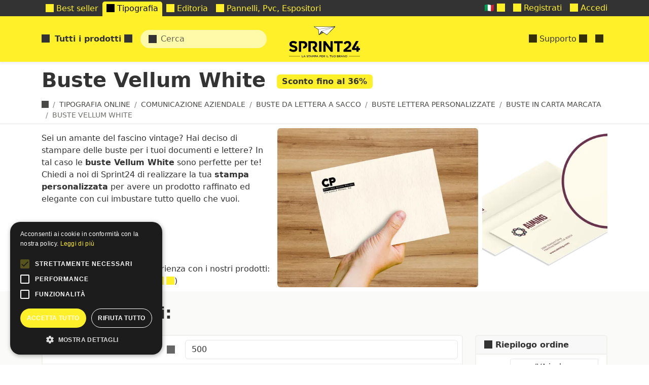

--- FILE ---
content_type: text/html; charset=utf-8
request_url: https://sprint24.com/compra/stampa/stampati-per-ufficio/buste-lettera-marcate/buste-vellum-white/
body_size: 23605
content:
<!-- parsable-page-e1616a74-f29e-482c-b467-3c3f40dd05d6 -->
<!DOCTYPE html>
<html lang="it" >
<head><!-- VERSION: 2026.0116.1051 -->
<title id="page-title" data-block-id="page-title">Buste Vellum White Personalizzate: Stampa Online | sprint24.com</title>
<meta http-equiv="Content-Type" content="text/html; charset=utf-8">
<meta name="viewport" content="width=device-width, initial-scale=1, minimum-scale=1, maximum-scale=5">

    <link rel="canonical" href="https://sprint24.com/compra/stampa/stampati-per-ufficio/buste-lettera-marcate/buste-vellum-white/"/>

    <meta name="description" content="Leggera sfumatura pergamena, carta riciclata ad alta qualità. Ordina le buste Freelife Vellum White su Sprint24: la qualità è online"/>
    <meta name="keywords" content=""/>

    


<meta itemprop="currency" content="eur" />

    
    <link rel="alternate" hreflang="it" href="https://sprint24.com/compra/stampa/stampati-per-ufficio/buste-lettera-marcate/buste-vellum-white/" />
    
    <link rel="alternate" hreflang="fr" href="https://sprint24.fr/acheter/impression/materiel-de-bureau/enveloppes-marque/enveloppes-vellum-white/" />
    
    <link rel="alternate" hreflang="en" href="https://sprint24.net/buy/printing/office-supplies/envelopes-textured-paper/vellum-white-envelopes/" />
    
    <meta property="og:type" content="10" />
    
    

    <meta property="og:title" content="Buste Vellum White Personalizzate: Stampa Online" />
    
    <meta property="og:image" content="/file/rs/m/buste-vellum-white-personaliz/c/-/1Yb6B6.png" />
    

    
    <script type="application/ld+json">{"@context": "http://schema.org/", "@type": "Product", "name": "Buste Vellum White", "description": "Leggera sfumatura pergamena, carta riciclata ad alta qualit\u00e0. Ordina le buste Freelife Vellum White su Sprint24: la qualit\u00e0 \u00e8 online", "url": "https://sprint24.com/compra/stampa/stampati-per-ufficio/buste-lettera-marcate/buste-vellum-white/", "image": {"@type": "ImageObject", "url": "https://sprint24.com/file/rs/m/buste-vellum-white-personaliz/c/-/1Yb6B6.png"}, "aggregateRating": {"@type": "AggregateRating", "bestRating": 10, "worstRating": 2, "ratingValue": "9.42", "ratingCount": 2797}}</script>
    
    <script type="application/ld+json">{"@context": "https://schema.org", "@type": "FAQPage", "mainEntity": [{"@type": "Question", "name": "Quale tipo di formato deve avere il file del progetto?", "acceptedAnswer": {"@type": "Answer", "text": "Il file della grafica deve essere in **PDF di buona qualit\u00e0** e deve essere allegato al momento dell\u2019ordine, per ulteriori informazioni non esitate a [contattare il nostro staff](/azienda/contatti/ \"Contattaci\") o a consultare la nostra [guida di supporto clienti.](/supporto/ \"Supporto clienti\")"}}, {"@type": "Question", "name": "Perch\u00e9 stampare buste Vellum White?", "acceptedAnswer": {"@type": "Answer", "text": "Stampare le tue buste con questo stile anticato ti permetter\u00e0 di impressionare positivamente le persone che la riceveranno. L'occasione di comunicare rispetto e valori positivi con colori cos\u00ec intensi e unici."}}, {"@type": "Question", "name": "Posso personalizzare la stampa di buste Vellum White?", "acceptedAnswer": {"@type": "Answer", "text": "La personalizzazione della stampa su buste Vellum ti porter\u00e0 ad esplorare il nostro sito alla ricerca del dettaglio perfetto da inserire nel tuo progetto. Potrai scaricare il nostro impaginato per aiutarti nella progettazione della grafica perfetta da sottoporre alla valutazione del nostro team di grafici esperti."}}, {"@type": "Question", "name": "Quali sono le tipologie di buste Vellum White che si possono stampare?", "acceptedAnswer": {"@type": "Answer", "text": "Le tipologie di buste disponibili sono:  \n\n-   no strip, a punta 12x18 cm    \n-   no strip, taglio quadro 22,90x32,40 cm    \n-   strip, taglio quadro 11x22 e 16,20x22,90 cm    \n-   strip, taglio quadro 17x17 e 11x22 cm con finestra     \n-   strip, a sacco 11x22 e 22,90x32,40 cm"}}]}</script>
    

    
    
    <meta property="og:phone_number" content="+39 06 59 42 860"/>
    <meta property="og:fax_number" content="+39 06 541 1307"/>
    <meta property="og:street-address" content="Via Maurizio Bufalini 8"/>
    <meta property="og:locality" content="Roma"/>
    <meta property="og:locale" content="it_IT"/>
    <meta property="og:postal-code" content="00161"/>
    <meta property="og:country-name" content="IT"/>
    <meta property="og:site_name" content="Sprint24" />
    
    
    <script>!function(){var e=document, t=e.createElement("script");if(!("noModule" in t) && "onbeforeload" in t){var n=!1;e.addEventListener("beforeload", (function(e){if(e.target === t) n=!0;else if(!e.target.hasAttribute("nomodule") || !n) return;e.preventDefault();}), !0);t.type="module";t.src=".";e.head.appendChild(t);t.remove();}}();</script>
    <script defer="defer" async="async" type="module" src="/file/or/s/sprint24/x/VVOE2VVC.js" crossorigin></script>
    <script defer="defer" async="async" src="/file/or/s/sprint24/x/IXFJ3JJF.js" nomodule crossorigin></script>
    <link type='text/css' rel='stylesheet' href='/file/or/s/sprint24/x/G776RD4W.css' media='all'/>

<script async defer data-auto-track="false" src="/file/or/s/-/x/BRWSA2BY.js" data-website-id="3a717dfc-a71c-4e67-99fd-90a3443ee73d" data-host-url="//usage.sprint24.com"></script>
    <link rel="shortcut icon" href="/file/or/s/favicon/x/22AJV3OY.png" type="image/png"/>
    <link rel="apple-touch-icon-precomposed" href="/file/or/s/favicon/x/3CPPZGEL.png" sizes="144x144" type="image/png"/>
    <link rel="apple-touch-icon-precomposed" href="/file/or/s/favicon/x/Q63ZK4MG.png" sizes="114x114" type="image/png"/>
    <link rel="apple-touch-icon-precomposed" href="/file/or/s/favicon/x/WM523RFO.png"  sizes="72x72" type="image/png"/>
    <link rel="apple-touch-icon-precomposed" href="/file/or/s/favicon/x/PEHD4JFV.png" type="image/png"/>

    <meta name="theme-color" content="#fff02a"/>
    <meta name="msvalidate.01" content="5770255AF731B358B71BC90166F2F1FA" />



  <style id="page-css" type="text/css" data-block-id="page-css"></style>
  <script type="text/javascript">window.commands = window.commands || []</script>
</head>
<body id="page-body" data-block-id="page-body" data-block-replace="class" class="can-hover  language-it-body body-loading normal fixed page-body page-PG0011-body page-zqhzxs64-body page-ewj4w1537-body page-u73htod9-body page-537unuk-body page-etjf050ya-body page-kind-10-body page-compra/stampa/stampati-per-ufficio/buste-lettera-marcate/buste-vellum-white-body page-product-body">
  <script type="text/javascript">document.body.classList.add("body-js")</script>

<!-- Container -->



    
    




<template class="main-offcanvas">
  <div class="dropdown-header  d-user-none d-staff-none">Registrazione</div>
  <a class="dropdown-item  d-user-none d-staff-none updatenext" href="/registrazione/accesso/?next=/">
    <i class="icon icon-SHARE_ALT"></i>
    Accedi
  </a>
  <a class="dropdown-item  d-user-none d-staff-none" href="/registrazione/iscrizione/">
      <i class="icon icon-USER"></i>
      Registrati
  </a>
</template>



<div class="top-nav">
    <div class="primary-nav d-none d-lg-block">
        <div class="container d-flex">
            <div class="tiny-tabs">
                
                    
                        <a  title="Best seller" href="/stampa/best-seller/" class="tab main-megamenu breadcrumb-active menu-0y6hmbho" ><i class="icon icon-TROPHY"></i> Best seller</a>
                    
                
                    
                        <a  title="Stampa Offset e Digitale Online | Sconti fino al 40%" href="/compra/stampa/" class="tab main-megamenu breadcrumb-active menu-PG0011" ><i class="icon icon-PRINT"></i> Tipografia</a>
                    
                
                    
                        <a  title="Stampa Editoriale Online Personalizzata | Sconti fino al 40%" href="/compra/stampa-editoriale/" class="tab main-megamenu breadcrumb-active menu-c9fipsyl" ><i class="icon icon-BOOK_OPEN"></i> Editoria</a>
                    
                
                    
                        <a  title="Stampa in Grande Formato e Dimensioni Online | Sconti fino al 40%" href="/compra/allestimento/stampa-grande-formato/" class="tab main-megamenu breadcrumb-active menu-pj8kqr0s8" ><i class="icon icon-STACK_LINE"></i> Pannelli, Pvc, Espositori</a>
                    
                
                    
                

                <a href="/internal/" class="tab breadcrumb-active d-staff-block d-none">
                    <i class="icon icon-LOCK"></i>
                    Internal
                </a>
            </div>
            <div class="ms-auto d-flex align-items-center">
                

    <div class="d-none d-loading-block nav-item">
        <div class="nav-link">
            <div class="spinner-border spinner-border-sm"></div>
        </div>
    </div>
    <div class="d-none d-loading-none d-user-block d-staff-block">
        <div class="nav-item dropdown d-none d-md-block">
            <a class="nav-link" data-href="/account/" data-toggle="dropdown" rel="noindex,nofollow">
                <i class="icon icon-USER"></i>
                <span data-component="username"><span class="spinner-border"></span></span>
                <i class="icon icon-CHEVRON_DOWN"></i>
            </a>
            <div class="dropdown-menu dropdown-menu-end main-offcanvas">
                <div class="dropdown-header  d-none d-user-block d-staff-block">
                    Benvenuto, <span data-component="username"><span class="spinner-border"></span></span>
                </div>

                <a class="dropdown-item  d-none d-staff-block" data-href="/gestione/" rel="noindex,nofollow"><i class="icon icon-HAMMER"></i> Amministrazione sito</a>
                <a class="dropdown-item  d-none d-user-block" data-href="/account/" rel="noindex,nofollow"><i class="icon icon-HOME"></i> Pagina personale</a>

                <a class="dropdown-item  d-none d-staff-block" data-href="/gestione/account/user/aggiungi/" rel="noindex,nofollow"><i class="icon icon-PLUS"></i> Registra un utente</a>
                <a class="dropdown-item  d-none d-staff-block updatenext" data-href="/registrazione/cambia-sconto/?next=/" rel="noindex,nofollow"><i class="icon icon-SHARE_ALT"></i> Cambia sconto</a>
                <a class="dropdown-item  updatenext d-none d-staff-block" data-href="/registrazione/cambia-utente/?next=/" rel="noindex,nofollow"><i class="icon icon-LOCK"></i> Cambia identità</a>


                <div class="dropdown-header   d-none d-user-block d-staff-block">Tracciamento</div>

                  <a class="dropdown-item d-none d-user-block" href="/account/utenti/" rel="noindex,nofollow"><i class="icon icon-USER"></i> Utenti</a>
                  <a class="dropdown-item  d-none d-user-block" href="/account/preventivi/" rel="noindex,nofollow"><i class="icon icon-BRIEFCASE"></i> Preventivi</a>
                  <a class="dropdown-item  d-none d-user-block" href="/account/ordini/" rel="noindex,nofollow"><i class="icon icon-FOLDER_OPEN"></i> Ordini</a>
                  <a class="dropdown-item  d-none d-user-block" href="/account/spedizioni/" rel="noindex,nofollow"><i class="icon icon-TRUCK"></i> Spedizioni</a>
                  <a class="dropdown-item  d-none d-user-block" href="/account/riepiloghi-ordini/" rel="noindex,nofollow"><i class="icon icon-FILE_TXT"></i> Fatture</a>
                  <a class="dropdown-item  d-none d-user-block" href="/account/transazioni/" rel="noindex,nofollow"><i class="icon icon-USD"></i> Transazioni</a>


                

                  <a class="dropdown-item d-none d-staff-block" data-href="/gestione/account/user/" rel="noindex,nofollow"><i class="icon icon-USER"></i> Utenti</a>
                  <a class="dropdown-item  d-none d-staff-block" data-href="/gestione/customsell/quotation/" rel="noindex,nofollow"><i class="icon icon-BRIEFCASE"></i> Preventivi</a>
                  <a class="dropdown-item  d-none d-staff-block" data-href="/gestione/ecommerce/order/" rel="noindex,nofollow"><i class="icon icon-FOLDER_OPEN"></i> Ordini</a>
                  <a class="dropdown-item  d-none d-staff-block" data-href="/gestione/ecommerce/shipping/" rel="noindex,nofollow"><i class="icon icon-TRUCK"></i> Spedizioni</a>
                  <a class="dropdown-item  d-none d-staff-block" data-href="/gestione/ecommerce/payment/" rel="noindex,nofollow"><i class="icon icon-FILE_TXT"></i> Fatture</a>
                  <a class="dropdown-item  d-none d-staff-block" data-href="/gestione/ecommerce/transaction/" rel="noindex,nofollow"><i class="icon icon-USD"></i> Transazioni</a>
                  <a class="dropdown-item  d-none d-staff-block" data-href="/gestione/todo/todo/" rel="noindex,nofollow"><i class="icon icon-DASHBOARD"></i> Operazioni</a>
                

                <div class="dropdown-divider d-none d-user-block d-staff-block"></div>

                <a class="dropdown-item   d-none d-user-block d-staff-block"  href="/registrazione/annulla-accesso/" rel="noindex,nofollow">
                  <i class="icon icon-LOGOUT"></i> Annulla l'accesso
                </a>

            </div>
        </div>
    </div>

    <div class="d-loading-none d-user-none d-staff-none">
        <div class="nav-item d-none d-md-block">
            <a class="nav-link  d-user-none d-staff-none" href="/registrazione/iscrizione/">
              <i class="icon icon-USER"></i>
              Registrati
            </a>
        </div>
    </div>
    <div class="d-loading-none d-user-none d-staff-none">
        <div class="nav-item d-none d-md-block">
            <a class="nav-link  d-user-none d-staff-none updatenext" href="/registrazione/accesso/?next=/">
              <i class="icon icon-LOGIN"></i>
              Accedi
            </a>
        </div>
    </div>

  
  <div id="language-link" class="order-first dropdown nav-item d-none d-lg-block d-staff-block">
    <a href="#" class="nav-link" data-toggle="dropdown" rel="noindex,nofollow">

        🇮🇹
        
        <i class="icon icon-CHEVRON_DOWN"></i>
    </a>
    <div class="dropdown-menu dropdown-menu-end">
      <div class="dropdown-header ">Lingue</div>
      
      <a class="dropdown-item  active" data-href="https://sprint24.com/">
      🇮🇹 Italiano</a>
      
      <a class="dropdown-item  " data-href="https://sprint24.fr/">
      🇫🇷 Français</a>
      
      <a class="dropdown-item  " data-href="https://sprint24.net/">
      🇬🇧 English</a>
      
      <div class="d-none d-staff-block">
        <div class="dropdown-header  d-none d-staff-block">Environment</div>
        
            <a class=" d-none d-staff-block active dropdown-item" data-update-path data-href="https://sprint24.com/" rel="noindex,nofollow">🖥️ Release</a>
        
            <a class=" d-none d-staff-block dropdown-item" data-update-path data-href="https://dev.sprint24.com/" rel="noindex,nofollow">🖥️ Dev</a>
        
            <a class=" d-none d-staff-block dropdown-item" data-update-path data-href="https://test.sprint24.com/" rel="noindex,nofollow">🖥️ Test</a>
        
            <a class=" d-none d-staff-block dropdown-item" data-update-path data-href="https://local.sprint24.com:9000/" rel="noindex,nofollow">🖥️ Local</a>
        
        <div class="dropdown-header  d-none d-staff-block">Sites</div>
        
            
            <a class=" d-none d-staff-block dropdown-item" data-href="https://rotostampa.com/" rel="noindex,nofollow">🌐 Rotostampa</a>
            
        
            
            <a class=" d-none d-staff-block active dropdown-item" data-href="https://sprint24.com/" rel="noindex,nofollow">🌐 Sprint24</a>
            
        
            
            <a class=" d-none d-staff-block dropdown-item" data-href="https://micheleletterpress.it/" rel="noindex,nofollow">🌐 Michele Letterpress</a>
            
        
            
            <a class=" d-none d-staff-block dropdown-item" data-href="https://bigliettodavisita.online/" rel="noindex,nofollow">🌐 Splendo</a>
            
        
            
            <a class=" d-none d-staff-block dropdown-item" data-href="https://bigliettidavisitauv.com/" rel="noindex,nofollow">🌐 Biglietti da visita UV</a>
            
        
      </div>
    </div>
  </div>
  


            </div>
        </div>
    </div>
  <nav class="secondary-nav navbar navbar-expand navbar-light ps-0 pe-0 shadow-sm z-3">
    <div class="container">

      <div data-component="megamenu" class="d-lg-none me-3">
        <i class="icon icon-MENU_HAMBURGER pe-2 d-block h4 my-0 text-dark clickable"></i>
      </div>
      <a class="navbar-brand" href="/">Sprint24</a>
      <div class="nav-item d-none d-lg-block">
        <a data-component="megamenu" href="#/menu?url=auto" data-href="auto" class="nav-link text-nowrap fw-bold">
            <i class="icon icon-MENU_HAMBURGER me-1"></i>
            
            Tutti i prodotti
            
            <i class="icon icon-CHEVRON_DOWN"></i>
        </a>
      </div>

      <div class="navbar-nav navbar-search ms-3">
        <form data-component="publicsearch" placeholder="Cerca" data-target='content'></form>
      </div>
      <div id="account-nav" class="navbar-nav ms-auto">
          
          
          
          
          
          
          
          
          
          
            <div class="nav-item  ms-auto order-last d-none d-lg-block">
                <a class="nav-link main-megamenu text-nowrap" href="/supporto/" data-component="megamenu">
                    <i class="icon icon-QUESTION_SIGN"></i>
                    Supporto
                    <i class="icon icon-CHEVRON_DOWN megamenu-hide"></i>
                </a>
            </div>
            
          
          <div class="collapse-title-md nav-item order-last">
              <a class="nav-link text-nowrap"  href="/carrello/"  title="Carrello">
                  <span data-component="cart_counter"></span>
              </a>
          </div>
      </div>
    </div>
  </nav>
  <div data-component="routerview"></div>
</div>






<div id="header-container" class="header-container">

  
  <div class="container w-100 position-relative">
    <div id="object-tools-items" class="position-absolute top-0 end-0 mt-3 me-3 btn-toolbar object-tools d-none d-sm-block" data-block-id="object-tools-items">
    
    
    

    </div>
  </div>
  

  <div id="container-title" class="container-title header-title container" data-block-id="container-title">
    
    <h1 class="content-title 10-title">
         <span class="ms-0 me-2">Buste Vellum White</span>

        
    
            
        
    <span class="badge text-primary bg-secondary fs-6 align-middle ms-0 " data-copy='.product-saving'></span>


    </h1>

  </div>
</div>


<div id="breadcrumb-container" class="d-none d-sm-block breadcrumb-container">
    <div id="breadcrumbs" class="breadcrumbs container" data-block-id="breadcrumbs">
    
    <ul class="breadcrumb" itemscope itemtype="http://schema.org/BreadcrumbList">
        <li class="breadcrumb-item" itemscope itemtype="http://schema.org/ListItem" itemprop="itemListElement">
          <a href="/" class="home" itemprop="item">
            <i class="icon icon-HOME"></i>
            <meta itemprop="name" content="Home">
            <meta itemprop="position" content="1" />
          </a>
        </li>
        

    
    <li class="breadcrumb-item breadcrumb-PG0011 " itemscope itemtype="http://schema.org/ListItem" itemprop="itemListElement">
        
        <a itemprop="item" href="/compra/stampa/">
            <span itemprop="name">Tipografia Online</span>

        </a>
        

        <meta itemprop="position" content="1" />
    </li>
    
    <li class="breadcrumb-item breadcrumb-zqhzxs64 " itemscope itemtype="http://schema.org/ListItem" itemprop="itemListElement">
        
        <a itemprop="item" href="/compra/stampa-comunicazione-aziendale/">
            <span itemprop="name">Comunicazione Aziendale</span>

        </a>
        

        <meta itemprop="position" content="2" />
    </li>
    
    <li class="breadcrumb-item breadcrumb-ewj4w1537 " itemscope itemtype="http://schema.org/ListItem" itemprop="itemListElement">
        
        <a itemprop="item" href="/compra/stampa/stampati-per-ufficio/buste-da-lettera/buste-a-sacco/">
            <span itemprop="name">Buste da Lettera a Sacco</span>

        </a>
        

        <meta itemprop="position" content="3" />
    </li>
    
    <li class="breadcrumb-item breadcrumb-u73htod9 " itemscope itemtype="http://schema.org/ListItem" itemprop="itemListElement">
        
        <a itemprop="item" href="/compra/buste-lettera-personalizzate/">
            <span itemprop="name">Buste lettera personalizzate</span>

        </a>
        

        <meta itemprop="position" content="4" />
    </li>
    
    <li class="breadcrumb-item breadcrumb-537unuk " itemscope itemtype="http://schema.org/ListItem" itemprop="itemListElement">
        
        <a itemprop="item" href="/compra/stampa/stampati-per-ufficio/buste-lettera-marcate/">
            <span itemprop="name">Buste in carta marcata</span>

        </a>
        

        <meta itemprop="position" content="5" />
    </li>
    
    <li class="breadcrumb-item breadcrumb-etjf050ya active" itemscope itemtype="http://schema.org/ListItem" itemprop="itemListElement">
        
        <span itemprop="name">Buste Vellum White</span>
        <meta itemprop="item" content="https://sprint24.com/compra/stampa/stampati-per-ufficio/buste-lettera-marcate/buste-vellum-white/">

        

        <meta itemprop="position" content="6" />
    </li>
    


    </ul>
    
    </div>
</div>


<div id="container-before" data-block-id="container-before">
    
        
        <div class="position-relative d-flex m-0 p-0 page-fixed-content">
            
                <div class="markdown markdown-compact position-absolute h-100 w-100 d-flex">
                    <div class="container">
                        <div class="row g-0 h-100 position-relative z-1">
                            
                            <div class="col col-12 col-sm-7 col-lg-5 d-flex align-items-start flex-column bd-highlight justify-content-between ">
                                <div class="d-flex flex-column pt-3 pe-3">
                                    
                                        
                                        <div class="mb-3"><p>Sei un amante del fascino vintage? Hai deciso di stampare delle buste per i tuoi documenti e lettere? In tal caso le <strong>buste Vellum White</strong> sono perfette per te! Chiedi a noi di Sprint24 di realizzare la tua <strong>stampa personalizzata</strong> per avere un prodotto raffinato ed elegante con cui imbustare tutto quello che vuoi.</p>
</div>
                                    
                                </div>
                                
                                <div class="w-100 pb-2">
                                    
                                    
                                        


    <strong>2.797 clienti</strong> valutano l'esperienza con i nostri prodotti:


<br/>

<strong>Eccellente</strong> (4,7/5,0 <span class="review-star"><i class="icon icon-STAR"></i> <i class="icon icon-STAR"></i> <i class="icon icon-STAR"></i> <i class="icon icon-STAR"></i> <i class="icon icon-STAR"></i></span>)
                                    
                                </div>
                                
                            </div>
                            
                            
                              <div class="col py-2">
                                <div class="fibo-row"><img alt="Buste Vellum White Personalizzate: Stampa Online: Leggera sfumatura pergamena, carta riciclata ad alta qualità. Ordina le buste Freelife Vellum White su Sprint24: la qualità è online" class="img-cover rounded bg-white pageslide element-clickable" data-component="slideshow" data-selector=".pageslide" data-slide-src="/file/lg/m/buste-vellum-white-personaliz/c/-/0t0b44ca.jpg" height="426" loading="lazy" src="/file/sm/m/buste-vellum-white-personaliz/c/-/0t0b44ca.jpg" title="Buste Vellum White Personalizzate: Stampa Online" width="640"/><img alt="Buste Vellum White Personalizzate: Stampa Online: Leggera sfumatura pergamena, carta riciclata ad alta qualità. Ordina le buste Freelife Vellum White su Sprint24: la qualità è online" class="img-cover rounded bg-white pageslide element-clickable" data-component="slideshow" data-selector=".pageslide" data-slide-src="/file/lg/m/buste-vellum-white-personaliz/c/-/1Yb6B6.png" height="426" loading="lazy" src="/file/sm/m/buste-vellum-white-personaliz/c/-/1Yb6B6.png" title="Buste Vellum White Personalizzate: Stampa Online" width="640"/></div>
                              </div>
                            
                        </div>
                    </div>
                </div>
            
            
        </div>
        
    


</div>

<!-- Content -->
<div id="content" class="content">
    <div id="container" class="container" data-block-id="container">
        
<div id="content-main">




    

    
        
        <h2 id="start-here" class="mb-4">Configura qui:</h2>
        
    

        

        
        
        <div id="product-related" class="row-space">
            






<form novalidate id="product_form" action="" method="get" class="form-vertical required-marked form-unit-international submit-onchange form-success  free-shipping" data-action="/api/product/hKLOu6h0b19tb2RlbKFrqWV0amYwNTB5YaFhp3B1Ymxpc2ihbaRwYWdl:Ji1MbfL3IUlgsvwPBjSIXqaHy8-jJrWYaAr_VPmekcE/" data-product-cached="true">

    

    
    <div class="row">
        <div class="col-lg-9 form-horizontal">


            <div class="card disabled-submit ">
                

    
        <div class="mb-2"></div>
    
        
            
                
            
        
            
                
            
        
            
                <input type="hidden" name="ui" value="off" id="id_ui">
            
        
            
                
            
        
            
                
            
        
            
                
            
        
            
                
            
        
            
                
            
        
            
                
            
        
            
                














    <div class="  field-qt  form-group px-2 pb-2" id="qt_div" title="L’ordine è validamente eseguito con tolleranza sulla quantità di +/- 5%">
        <div class="row g-0 gx-2 align-items-center">
            <div  class="col-12 col-md-4 flex-column d-flex justify-content-between order-first">
                

<label class="text-start border-0 btn readonly unclickable text-dark icon-hidden text-initial" id="label-44oqc6r5e04x4kfnydbvrjrd2" for="id_qt">Quantità&nbsp;<i class="icon icon-QUESTION_SIGN float-end mt-1 text-muted"></i></label>

                
            </div>
            <div class="col order-7">
                <div class="row g-0 gx-2 align-items-center">
                
                    
                    <div class="col">
                    
                        <input type="number" name="qt" value="500" min="1" max="1000000000" step="any" class="form-control" required id="id_qt">
                    
                    </div>
                    
                

                
                </div>

            </div>
            

            
            <div class="order-first order-sm-last" data-component="collapsable" data-height='0' data-selector="#label-44oqc6r5e04x4kfnydbvrjrd2" data-remove="icon-hidden readonly unclickable" data-add="btn-outline-light" data-persist="label-44oqc6r5e04x4kfnydbvrjrd2">
                <div class="tooltip z-0 show w-100 bs-tooltip-bottom position-relative mt-2">
                    <div class="tooltip-arrow top-0 end-50 position-absolute" style="margin-top: calc(-1 * var(--bs-tooltip-arrow-height))"></div>
                    <div class="tooltip-inner p-2" style="max-width: 100%">
                        <div class="row g-0 gx-2 fs-6"><div class="col markdown "><p>L’ordine è validamente eseguito con tolleranza sulla quantità di +/- 5%</p></div></div>
                    </div>
                </div>
                <div class="mb-2 d-sm-none"></div>
            </div>
            
        </div>
    </div>


            
        

    
        <div class="card-header product-label-30 px-3 mb-2 h6">
            <i class="icon icon-PRINT"></i>
            Stampato
        </div>
        
        
            
                














    <div class="  field-o.ba  form-group px-2 pb-2" id="oba_div" title="Applicazione di una lamina metallica tramite un cliches in zinco. Colori tipici sono l&amp;#x27;oro, l&amp;#x27;argento, il blu ed il rosso. Formato massimo 25x35 cm">
        <div class="row g-0 gx-2 align-items-center">
            <div  class="col-12 col-md-4 flex-column d-flex justify-content-between order-first">
                

<label class="text-start border-0 btn readonly unclickable text-dark icon-hidden text-initial" id="label-1htheltmedwqw32h_kk0qkce" for="id_o.ba">Stampa a caldo&nbsp;<i class="icon icon-QUESTION_SIGN float-end mt-1 text-muted"></i></label>

                
            </div>
            <div class="col order-7">
                <div class="row g-0 gx-2 align-items-center">
                
                    
                    <div class="col">
                    
                        <select name="o.ba" class="form-select" aria-describedby="id_o.ba_helptext" id="id_o.ba">
  <option value="" selected>-</option>

  <option value="365">Bianco, Oro o Argento - (fronte retro) cliches fino a 10 cm2</option>

  <option value="366">Bianco, Oro o Argento - cliches fino a 10 cm2</option>

</select>
                    
                    </div>
                    
                

                
                </div>

            </div>
            

            
            <div class="order-first order-sm-last" data-component="collapsable" data-height='0' data-selector="#label-1htheltmedwqw32h_kk0qkce" data-remove="icon-hidden readonly unclickable" data-add="btn-outline-light" data-persist="label-1htheltmedwqw32h_kk0qkce">
                <div class="tooltip z-0 show w-100 bs-tooltip-bottom position-relative mt-2">
                    <div class="tooltip-arrow top-0 end-50 position-absolute" style="margin-top: calc(-1 * var(--bs-tooltip-arrow-height))"></div>
                    <div class="tooltip-inner p-2" style="max-width: 100%">
                        <div class="row g-0 gx-2 fs-6"><div class="col">Applicazione di una lamina metallica tramite un cliches in zinco. Colori tipici sono l&#x27;oro, l&#x27;argento, il blu ed il rosso. Formato massimo 25x35 cm</div></div>
                    </div>
                </div>
                <div class="mb-2 d-sm-none"></div>
            </div>
            
        </div>
    </div>


            
        

    
        <div class="card-header product-label-40 px-3 mb-2 h6">
            <i class="icon icon-ENVELOPE"></i>
            Busta
        </div>
        
        
            
                














    <div class="  field-c.jd.s  form-group px-2 pb-2" id="cjds_div" title="Carta naturale di fibre miste riciclate ed FSC. Superficie lievemente ruvida. Produttore: Fedrigoni">
        <div class="row g-0 gx-2 align-items-center">
            <div  class="col flex-column d-flex justify-content-between order-first">
                

<label class="text-start border-0 btn readonly unclickable text-dark icon-hidden text-initial" id="label-2a0e3t1jp8tj_dj5rg77kese4">Materiale&nbsp;<i class="icon icon-QUESTION_SIGN float-end mt-1 text-muted"></i></label>

                
            </div>
            <div class="col-12 ps-2 pb-2 order-7">
                <div class="row g-0 gx-2 align-items-center">
                
                    
                    <div class="col">
                    
                        <div  required id="id_c.jd.s">
    
        
        <div class="d-flex flex-wrap">
        
            <label class="input-with-feedback col-6 col-lg-2 small radio-image  "  for="id_c.jd.s_0_0">
    <input type="radio" name="c.jd.s" value="436" required id="id_c.jd.s_0_0">
 <img alt="Freelife Vellum White, no strip: 12x18 cm: Il **Freelife Vellum White** è una carta ecologicamente sostenibile prodotta da **Fedrigoni**, azienda leader nella produzione di carte speciali. Questo materi…" class="img-fluid" height="426" loading="lazy" src="/file/sm/m/freelife-vellum-white-no-str/c/0/FafqdqAN4FfqqEyenBXCa.png" title="Freelife Vellum White, no strip: 12x18 cm" width="640"/> Freelife Vellum White, no strip: 12x18 cm
</label>
        
            <label class="input-with-feedback col-6 col-lg-2 small radio-image  "  for="id_c.jd.s_0_1">
    <input type="radio" name="c.jd.s" value="434" required id="id_c.jd.s_0_1">
 <img alt="Freelife Vellum White, strip: 11x22 cm: Freelife Vellum White, strip è una carta pregiata realizzata con fibre miste riciclate ed FSC. Questa carta naturale, prodotta da Fedrigoni, si contraddistingu…" class="img-fluid" height="426" loading="lazy" src="/file/sm/m/freelife-vellum-white-strip/c/1/ikB0Bq4FGmBEscKFUIWOh.png" title="Freelife Vellum White, strip: 11x22 cm" width="640"/> Freelife Vellum White, strip: 11x22 cm
</label>
        
            <label class="input-with-feedback col-6 col-lg-2 small radio-image  "  for="id_c.jd.s_0_2">
    <input type="radio" name="c.jd.s" value="224" required id="id_c.jd.s_0_2">
 <img alt="Freelife Vellum White, strip: 16,2x22,9 cm: Freelife Vellum White, strip è una carta pregiata realizzata con fibre miste riciclate ed FSC. Questa carta naturale, prodotta da Fedrigoni, si contraddistingu…" class="img-fluid" height="426" loading="lazy" src="/file/sm/m/freelife-vellum-white-strip/c/0/tJOhx3kPYFFz9X67yFwjj.png" title="Freelife Vellum White, strip: 16,2x22,9 cm" width="640"/> Freelife Vellum White, strip: 16,2x22,9 cm
</label>
        
            <label class="input-with-feedback col-6 col-lg-2 small radio-image  "  for="id_c.jd.s_0_3">
    <input type="radio" name="c.jd.s" value="435" required id="id_c.jd.s_0_3">
 <img alt="Freelife Vellum White, strip: 17x17 cm: Freelife Vellum White, strip è una carta pregiata realizzata con fibre miste riciclate ed FSC. Questa carta naturale, prodotta da Fedrigoni, si contraddistingu…" class="img-fluid" height="426" loading="lazy" src="/file/sm/m/freelife-vellum-white-strip/c/2/uvijxOF34wAgLH7Mzzzps.png" title="Freelife Vellum White, strip: 17x17 cm" width="640"/> Freelife Vellum White, strip: 17x17 cm
</label>
        
            <label class="input-with-feedback col-6 col-lg-2 small radio-image   active"  for="id_c.jd.s_0_4">
    <input type="radio" name="c.jd.s" value="222" required id="id_c.jd.s_0_4" checked>
 <img alt="Freelife Vellum White, strip, finestra: 11x22 cm: **Freelife Vellum White, strip, finestra** è una carta naturale di fibre miste riciclate ed FSC, prodotta da Fedrigoni. Questo prodotto unisce un&#x27;elevata quali…" class="img-fluid" height="426" loading="lazy" src="/file/sm/m/freelife-vellum-white-strip/c/-/INa4l.png" title="Freelife Vellum White, strip, finestra: 11x22 cm" width="640"/> Freelife Vellum White, strip, finestra: 11x22 cm
</label>
        
        </div>
    
</div>
                    
                    </div>
                    
                

                
                </div>

            </div>
            
            <div class="col col-auto text-end order-4 justify-content-end align-self-center">
                
<div class="tools-imposition btn-group" style=""><a class="dropdown-toggle flex-grow-0 btn btn-secondary clickable " data-toggle="dropdown"><i class="icon icon-FILE"></i>&nbsp;Scarica template</a><ul class="dropdown-menu dropdown-menu-end "><li class="dropdown-item"><a download="freelife-vellum-white-strip-finestra.eps" href="/file/or/m/-/c/1/cy5np21bLgQUAxLka94W0.eps" target="_blank">EPS</a></li><li class="dropdown-item"><a download="freelife-vellum-white-strip-finestra.pdf" href="/file/or/m/-/c/2/yY1aiWmjtLqHBTJc5tJxk.pdf" target="_blank">PDF</a></li></ul></div>

            </div>
            

            
            <div class="order-first order-sm-last" data-component="collapsable" data-height='0' data-selector="#label-2a0e3t1jp8tj_dj5rg77kese4" data-remove="icon-hidden readonly unclickable" data-add="btn-outline-light" data-persist="label-2a0e3t1jp8tj_dj5rg77kese4">
                <div class="tooltip z-0 show w-100 bs-tooltip-bottom position-relative mt-2">
                    <div class="tooltip-arrow top-0 end-50 position-absolute" style="margin-top: calc(-1 * var(--bs-tooltip-arrow-height))"></div>
                    <div class="tooltip-inner p-2" style="max-width: 100%">
                        <div class="row g-0 gx-2 fs-6"><div class="col-2 position-relative order-last"><a class=" page-id-222"   title="Freelife Vellum White, strip, finestra: 11x22 cm" href="/materiali/freelife-vellum-white-strip-finestra/" target="_blank"><img alt="Freelife Vellum White, strip, finestra: 11x22 cm: **Freelife Vellum White, strip, finestra** è una carta naturale di fibre miste riciclate ed FSC, prodotta da Fedrigoni. Questo prodotto unisce un&#x27;elevata quali…" class="img-cover rounded" height="426" loading="lazy" src="/file/sm/m/freelife-vellum-white-strip/c/-/INa4l.png" title="Freelife Vellum White, strip, finestra: 11x22 cm" width="640"/></a></div><div class="col markdown "><p>Carta naturale di fibre miste riciclate ed FSC. Superficie lievemente ruvida. Produttore: Fedrigoni</p></div></div>
                    </div>
                </div>
                <div class="mb-2 d-sm-none"></div>
            </div>
            
        </div>
    </div>


            
        
            
                














    <div class="  field-c.jd.p.fe.v  form-group px-2 pb-2" id="cjdpfev_div" title="Stampa a colori con metodo CMYK High Definition (2400dpi). Eventuali pantoni lasciati nel file saranno convertiti automaticamente.">
        <div class="row g-0 gx-2 align-items-center">
            <div  class="col-12 col-md-4 flex-column d-flex justify-content-between order-first">
                

<label class="text-start border-0 btn readonly unclickable text-dark icon-hidden text-initial" id="label-29w5ns1eipph4d5g4knwxeoy1" for="id_c.jd.p.fe.v">Colori di stampa&nbsp;<i class="icon icon-QUESTION_SIGN float-end mt-1 text-muted"></i></label>

                
            </div>
            <div class="col order-7">
                <div class="row g-0 gx-2 align-items-center">
                
                    
                    <div class="col">
                    
                        <select name="c.jd.p.fe.v" class="form-select" id="id_c.jd.p.fe.v">
  <optgroup label="Stampa">
  <option value="1">Bianco e Nero</option>

  <option value="157" selected>Colori HD</option>

  </optgroup>
</select>
                    
                    </div>
                    
                
                    
                    <div class="col-auto">
                    
                        <select name="c.jd.p.fe.m" class="form-select" id="id_c.jd.p.fe.m">
  <optgroup label="Stampa">
  <option value="f" selected>Fronte</option>

  <option value="fr">Fronte/Retro</option>

  </optgroup>
</select>
                    
                    </div>
                    
                
                    
                        <input type="hidden" name="c.jd.p.fe.w" disabled id="id_c.jd.p.fe.w">
                    
                

                
                </div>

            </div>
            

            
            <div class="order-first order-sm-last" data-component="collapsable" data-height='0' data-selector="#label-29w5ns1eipph4d5g4knwxeoy1" data-remove="icon-hidden readonly unclickable" data-add="btn-outline-light" data-persist="label-29w5ns1eipph4d5g4knwxeoy1">
                <div class="tooltip z-0 show w-100 bs-tooltip-bottom position-relative mt-2">
                    <div class="tooltip-arrow top-0 end-50 position-absolute" style="margin-top: calc(-1 * var(--bs-tooltip-arrow-height))"></div>
                    <div class="tooltip-inner p-2" style="max-width: 100%">
                        <div class="row g-0 gx-2 fs-6"><div class="col-2 position-relative order-last"><a class=" page-id-c2a4jq6-ed05_9abszlzvi6h"   title="Colori HD" href="/lavorazioni/colori-hd/" target="_blank"><img alt="Colori HD: Stampa a colori con metodo CMYK High Definition (2400dpi). Eventuali pantoni lasciati nel file saranno convertiti automaticamente." class="img-cover rounded" height="426" loading="lazy" src="[data-uri]" title="Colori HD" width="640"/></a></div><div class="col markdown "><p>Stampa a colori con metodo CMYK High Definition (2400dpi). Eventuali pantoni lasciati nel file saranno convertiti automaticamente.</p></div></div>
                    </div>
                </div>
                <div class="mb-2 d-sm-none"></div>
            </div>
            
        </div>
    </div>


            
        

    
        <div class="card-header product-label-150 px-3 mb-2 h6">
            <i class="icon icon-PICTURE"></i>
            Prestampa
        </div>
        
        
            
                














    <div class="  field-o.cg  form-group px-2 pb-2" id="ocg_div" title="Verifica automatica e gratuita per tutti i file pdf: controllo delle dimensioni e dei font; conversione nel profilo di stampa CMYK se presenti metodi differenti (RGB, Pantoni, etc ...).">
        <div class="row g-0 gx-2 align-items-center">
            <div  class="col-12 col-md-4 flex-column d-flex justify-content-between order-first">
                

<label class="text-start border-0 btn readonly unclickable text-dark icon-hidden text-initial" id="label-xjy84mih4n8bpkmo18ub8f-a">Verifica e Modifica file&nbsp;<i class="icon icon-QUESTION_SIGN float-end mt-1 text-muted"></i></label>

                
            </div>
            <div class="col order-7">
                <div class="row g-0 gx-2 align-items-center">
                
                    
                    <div class="col">
                    
                        <div  required id="id_o.cg">
    
        
        <div class="d-flex flex-wrap">
        
            <label class="input-with-feedback col-6 col-lg-3 small radio-image   active"  for="id_o.cg_0">
    <input type="radio" name="o.cg" value="724" required id="id_o.cg_0" checked>
 <img alt="Controllo Tecnico Automatico: **Verifica automatica e gratuita** per tutti i file pdf: controllo delle dimensioni e dei font; conversione nel profilo di stampa CMYK se presenti metodi diffe…" class="img-fluid" height="426" loading="lazy" src="/file/or/m/controllo-tecnico-automatico/c/5/Rh37Le0lnVZYDPxur9hVx.svg" title="Controllo Tecnico Automatico" width="640"/> Controllo Tecnico Automatico
</label>
        
            <label class="input-with-feedback col-6 col-lg-3 small radio-image  "  for="id_o.cg_1">
    <input type="radio" name="o.cg" value="556" required id="id_o.cg_1">
 <img alt="Controllo Tecnico con Operatore: **Un Tipografo Professionista verificherà il tuo file** e proporrà un intervento se necessario su: abbondanza 5 mm per lato e correttezza fronte/retro; control…" class="img-fluid" height="426" loading="lazy" src="/file/or/m/controllo-tecnico-con-operato/c/6/r0Z2hmlsyliMAGRzIBqjN.svg" title="Controllo Tecnico con Operatore" width="640"/> Controllo Tecnico con Operatore
</label>
        
        </div>
    
</div>
                    
                    </div>
                    
                

                
                </div>

            </div>
            

            
            <div class="order-first order-sm-last" data-component="collapsable" data-height='0' data-selector="#label-xjy84mih4n8bpkmo18ub8f-a" data-remove="icon-hidden readonly unclickable" data-add="btn-outline-light" data-persist="label-xjy84mih4n8bpkmo18ub8f-a">
                <div class="tooltip z-0 show w-100 bs-tooltip-bottom position-relative mt-2">
                    <div class="tooltip-arrow top-0 end-50 position-absolute" style="margin-top: calc(-1 * var(--bs-tooltip-arrow-height))"></div>
                    <div class="tooltip-inner p-2" style="max-width: 100%">
                        <div class="row g-0 gx-2 fs-6"><div class="col-2 position-relative order-last"><img alt="Controllo Tecnico Automatico: **Verifica automatica e gratuita** per tutti i file pdf: controllo delle dimensioni e dei font; conversione nel profilo di stampa CMYK se presenti metodi diffe…" class="img-cover rounded" height="426" loading="lazy" src="/file/or/m/controllo-tecnico-automatico/c/5/Rh37Le0lnVZYDPxur9hVx.svg" title="Controllo Tecnico Automatico" width="640"/></div><div class="col markdown "><p><strong>Verifica automatica e gratuita</strong> per tutti i file pdf: controllo delle dimensioni e dei font; conversione nel profilo di stampa CMYK se presenti metodi differenti (RGB, Pantoni, etc ...).</p></div></div>
                    </div>
                </div>
                <div class="mb-2 d-sm-none"></div>
            </div>
            
        </div>
    </div>


            
        

    
        <div class="card-header product-label-200 px-3 mb-2 h6">
            <i class="icon icon-TRUCK"></i>
            Consegna
        </div>
        
        
            
                














    <div class="  field-st  form-group px-2 pb-2" id="st_div" title="Tempi, costi e tasse possono variare a seconda della regione e dei prodotti nel carrello">
        <div class="row g-0 gx-2 align-items-center">
            <div  class="col-12 col-md-4 flex-column d-flex justify-content-between order-first">
                





<label class="text-start border-0 btn readonly unclickable text-dark icon-hidden text-initial" id="label-24vmwq0yqzwi_rh2jvbi7o_qf" for="id_st">Spedizione&nbsp;<i class="icon icon-QUESTION_SIGN float-end mt-1 text-muted"></i><span class="text-muted ms-1 fw-normal">

        Gratis
        

            (6
            Kg)

        

    </span></label>



                
            </div>
            <div class="col order-7">
                <div class="row g-0 gx-2 align-items-center">
                
                    
                    <div class="col">
                    
                        <input type="text" name="st" value="it" data-component="autocomplete_select" data-autocomplete="regions" class="form-control" required aria-describedby="id_st_helptext" id="id_st">
                    
                    </div>
                    
                

                
                </div>

            </div>
            

            
            <div class="order-first order-sm-last" data-component="collapsable" data-height='0' data-selector="#label-24vmwq0yqzwi_rh2jvbi7o_qf" data-remove="icon-hidden readonly unclickable" data-add="btn-outline-light" data-persist="label-24vmwq0yqzwi_rh2jvbi7o_qf">
                <div class="tooltip z-0 show w-100 bs-tooltip-bottom position-relative mt-2">
                    <div class="tooltip-arrow top-0 end-50 position-absolute" style="margin-top: calc(-1 * var(--bs-tooltip-arrow-height))"></div>
                    <div class="tooltip-inner p-2" style="max-width: 100%">
                        <div class="row g-0 gx-2 fs-6"><div class="col">Tempi, costi e tasse possono variare a seconda della regione e dei prodotti nel carrello</div></div>
                    </div>
                </div>
                <div class="mb-2 d-sm-none"></div>
            </div>
            
        </div>
    </div>


            
        
            
                

<div id="product_timing_choose" class="list-group-item p-2 pt-0 pb-0">
    <div class="row gx-2">

    

        

        <div class="col-xs-12 col-sm-12 col-lg d-flex flex-column pb-2">
            <label class="d-block m-0 border rounded  border-primary bg-secondary text-primary element-clicked px-3 py-2 h-100" for="id_time_1">
                
                <input class="d-none" type="radio" id="id_time_1" value="normal" name="tm" checked>
                

                
                

<div class="d-flex flex-column justify-content-between h-100">

    <div class="flex-column">
        <div class="d-flex justify-content-between align-items-center">
            <div class="lead fw-bold d-flex align-items-center justify-content-between w-100">Promo</div>

        </div>
        <p class="my-1">Per chi può attendere, il prezzo migliore.</p>
        <hr class="my-2"/>
        <ul class="checkmark small m-0 mb-3 d-none d-md-block">
            
<li>Il prezzo migliore</li>
<li>Comunicazioni per email</li>

        </ul>
    </div>
    
    <div class="flex-column">
        <div class="d-flex align-items-start">
            <div class="h4 mt-2 me-2">
                <i class="icon icon-CALENDAR"></i>
            </div>
            <div>
                <div class="small">Tempo di produzione</div>
                <div class="fw-bold"><span class='shipping-text'>8-10 Giorni lavorativi</span></div>
            </div>
        </div>
        <hr class="mt-1 mb-2"/>
        

<div class="d-flex justify-content-between align-items-center w-100" style="min-height: 60px;">
    <div class="d-flex flex-column small  h-100">
        <div class="fw-bold">Totale</div>
        <div class="rounded py-1 px-2 m-0 bg-primary text-secondary">-36% risparmi <span class="amount">107</span><small class="decimals"> &euro;</small></div>

        
        <div class='d-none product-saving'>
            Sconto fino al 36%
        </div>
        

        <small>
            IVA esclusa (22%)
        </small>
    </div>
    <div class="text-end h-100">

        
        <div class="line-through text-muted small mb-1">
            <span class="amount">300</span><small class="decimals"> &euro;</small>
        </div>
        

        <div class="m-0 fw-bold" style="line-height: 0.9rem; font-size:1.4rem">
            <span class="amount">193</span><small class="decimals"> &euro;</small>
        </div>
        
        <div class="small mt-1">
            <span class="amount">0</span><small class="decimals">,38600 &euro;</small> cad
        </div>
        
    </div>
</div>
    </div>
    
</div>
            </label>
        </div>

        
    

        

        <div class="col-xs-12 col-sm-12 col-lg d-flex flex-column pb-2">
            <label class="d-block m-0 border rounded   card clickable element-clickable px-3 py-2 h-100" for="id_time_2">
                
                <input class="d-none" type="radio" id="id_time_2" value="fast" name="tm" >
                

                
                

<div class="d-flex flex-column justify-content-between h-100">

    <div class="flex-column">
        <div class="d-flex justify-content-between align-items-center">
            <div class="lead fw-bold d-flex align-items-center justify-content-between w-100">
    Premium
    <span class="d-flex badge bg-white border border-secondary text-primary ms-2" style="font-size: 0.7rem">Best value</span>
</div>

        </div>
        <p class="my-1">
    La più scelta da aziende e professionisti.
</p>
        <hr class="my-2"/>
        <ul class="checkmark small m-0 mb-3 d-none d-md-block">
            
    <li>Spedizione Espressa</li>
    <li>Spedizioni multiple su richiesta</li>
    <li>Archiviazione pdf di stampa</li>
    <li>Comunicazioni per email</li>

        </ul>
    </div>
    
    <div class="flex-column">
        <div class="d-flex align-items-start">
            <div class="h4 mt-2 me-2">
                <i class="icon icon-CALENDAR"></i>
            </div>
            <div>
                <div class="small">Data di consegna</div>
                <div class="fw-bold"><span class='shipping-text'>6-7 Giorni lavorativi</span></div>
            </div>
        </div>
        <hr class="mt-1 mb-2"/>
        

<div class="d-flex justify-content-between align-items-center w-100" style="min-height: 60px;">
    <div class="d-flex flex-column small  h-100">
        <div class="fw-bold">Totale</div>
        <div class="rounded py-1 px-2 m-0 text-primary bg-secondary">-20% risparmi <span class="amount">59</span><small class="decimals"> &euro;</small></div>

        
        <div class='d-none product-saving'>
            Sconto fino al 20%
        </div>
        

        <small>
            IVA esclusa (22%)
        </small>
    </div>
    <div class="text-end h-100">

        
        <div class="line-through text-muted small mb-1">
            <span class="amount">300</span><small class="decimals"> &euro;</small>
        </div>
        

        <div class="m-0 fw-bold" style="line-height: 0.9rem; font-size:1.4rem">
            <span class="amount">241</span><small class="decimals"> &euro;</small>
        </div>
        
        <div class="small mt-1">
            <span class="amount">0</span><small class="decimals">,48200 &euro;</small> cad
        </div>
        
    </div>
</div>
    </div>
    
</div>
            </label>
        </div>

        
    

        

        <div class="col-xs-12 col-sm-12 col-lg d-flex flex-column pb-2">
            <label class="d-block m-0 border rounded   card clickable element-clickable px-3 py-2 h-100" for="id_time_3">
                
                <input class="d-none" type="radio" id="id_time_3" value="fastest" name="tm" >
                

                
                

<div class="d-flex flex-column justify-content-between h-100">

    <div class="flex-column">
        <div class="d-flex justify-content-between align-items-center">
            <div class="lead fw-bold d-flex align-items-center justify-content-between w-100">
    Business
    
</div>

        </div>
        <p class="my-1">Per chi ha scadenze, meeting e fiere.</p>
        <hr class="my-2"/>
        <ul class="checkmark small m-0 mb-3 d-none d-md-block">
            
    <li class="fw-bold">Stampa Prioritaria</li>
    <li>Spedizione Espressa ore 12</li>
    <li>Spedizioni multiple su richiesta</li>
    <li>Archiviazione pdf di stampa</li>
    <li>Comunicazioni al cellulare/email</li>
    <li>Correzione file gratuita</li>

        </ul>
    </div>
    
    <div class="flex-column">
        <div class="d-flex align-items-start">
            <div class="h4 mt-2 me-2">
                <i class="icon icon-CALENDAR"></i>
            </div>
            <div>
                <div class="small">Data di consegna</div>
                <div class="fw-bold"><span class='shipping-text'>3 Giorni lavorativi</span></div>
            </div>
        </div>
        <hr class="mt-1 mb-2"/>
        

<div class="d-flex justify-content-between align-items-center w-100" style="min-height: 60px;">
    <div class="d-flex flex-column small  h-100">
        <div class="fw-bold">Totale</div>
        

        

        <small>
            IVA esclusa (22%)
        </small>
    </div>
    <div class="text-end h-100">

        

        <div class="m-0 fw-bold" style="line-height: 0.9rem; font-size:1.4rem">
            <span class="amount">300</span><small class="decimals"> &euro;</small>
        </div>
        
        <div class="small mt-1">
            <span class="amount">0</span><small class="decimals">,60000 &euro;</small> cad
        </div>
        
    </div>
</div>
    </div>
    
</div>
            </label>
        </div>

        
    
    </div>
</div>


            
        


            </div> <!-- panel -->


        </div> <!-- col-lg -->
        <div class="col-lg-3">
            <div class="sticky-top">
                

                    <div class="row-space d-block d-md-none"></div>

                    <div class="card disabled-submit">
                        
                        <h6 class="card-header">
                            
                                <i class="icon icon-SEARCH"></i> Riepilogo ordine
                            
                        </h6>
                        <div class="list-group list-group-flush">
                            

                            
                            <label class="list-group-item small d-flex justify-content-between align-items-center" for="id_include_vat">
                                <div>Prezzo:</div>

                                <div  id="id_vi">
    
        
        <div class="btn-group flex-wrap btn-justified btn-group-sm bg-white" data-toggle="buttons">
        
            <label class="btn btn-outline-light "  for="id_vi_0">
    <input type="radio" name="vi" value="on" class="btn-group-sm" required id="id_vi_0">
 IVA inclusa
</label>
        
            <label class="btn btn-outline-light active"  for="id_vi_1">
    <input type="radio" name="vi" value="off" class="btn-group-sm" required id="id_vi_1" checked>
 IVA esclusa
</label>
        
        </div>
    
</div>
                            </label>
                            


                            
                            
                            


                            <div class="list-group-item small d-flex justify-content-between align-items-center  pb-1  border-bottom-0">
                                <div>
                                    Costi di spedizione:
                                    
                                    <span class="text-muted">
                                        6
                                        Kg
                                    </span>
                                    
                                </div>
                                <div class="shipping-text">
                                    Gratis
                                </div>
                            </div>
                            
                            <label class="list-group-item small fst-italic text-muted border-top-0 mt-0 pt-0" style="font-size:0.65rem" for="id_include_vat">
                                Pagamento: paypal o bonifico, contrassegno con commissioni.
                            </label>
                            

                            

                            <a class="list-group-item small d-flex justify-content-between align-items-center" href="#start-here">
                                <div>Quantità:</div>
                                <div>500</div>
                            </a>





                            

                                

                                

                                
                                

                                

                                <div class="list-group-item small text-info">
                                  
                                    Non sei ancora iscritto a Privilege Card?<br/>
                                    Potresti risparmiare fino a <span class="amount">11</span><small class="decimals">,58 &euro;</small>
                                  
                                </div>
                                
                                
                            


                            
                            

                            

                            <div class="list-group-item d-flex justify-content-between align-items-center bg-secondary text-primary">


                                

<div class="d-flex justify-content-between align-items-center w-100" style="min-height: 60px;">
    <div class="d-flex flex-column small  h-100">
        <div class="fw-bold">Totale</div>
        <div class="rounded py-1 px-2 m-0 bg-primary text-secondary">-36% risparmi <span class="amount">107</span><small class="decimals"> &euro;</small></div>

        
        <div class='d-none product-saving'>
            Sconto fino al 36%
        </div>
        

        <small>
            IVA esclusa (22%)
        </small>
    </div>
    <div class="text-end h-100">

        
        <div class="line-through text-muted small mb-1">
            <span class="amount">300</span><small class="decimals"> &euro;</small>
        </div>
        

        <div class="m-0 fw-bold" style="line-height: 0.9rem; font-size:1.4rem">
            <span class="amount">193</span><small class="decimals"> &euro;</small>
        </div>
        
        <div class="small mt-1">
            <span class="amount">0</span><small class="decimals">,38600 &euro;</small> cad
        </div>
        
    </div>
</div>


                            </div>

                            
                            
                            
                            
                            
                            
                            





                        </div>


                        
                    </div>



                
                
                    <div class="disabled-submit">

                        <label style="opacity: 0; position: absolute; top: 0; left: 0; height: 0; width: 0; z-index: -1;">
    Please fill in this field:
    <input type="text" name="user_age" value="" autocomplete="off" />
</label>

                        

                            <a href="/api/product/hKLOu6h0b19tb2RlbKFrqWV0amYwNTB5YaFhp3B1Ymxpc2ihbaRwYWdl:Ji1MbfL3IUlgsvwPBjSIXqaHy8-jJrWYaAr_VPmekcE/3gAQonRtpm5vcm1hbKJ2aaNvZmaidWmjb2ZmonN0oml0omRkwKJxdM0B9KJncsCib3KhbKJzY8Cic3rAoWOBompkhaJsYsCha8Chc6MyMjKhbsChcIGiZmWDoXajMTU3oW2hZqF3wKJtYZCibWPAonB2wKJwa8Chb4KiYmGgomNnozcyNA:1vgili:_2D3YLgJWcY-U9L5HyAwL1Pv2mwIO4_DiX6ACCC8EHE/" class="btn btn-primary btn-lg submit_button w-100 mt-3 " value="1"  onclick='window.commands.push(["tagmanager", "gtag", {"event_type": "cart", "ecommerce": {"items": [{"item_id": "10Xetjf050ya", "item_name": "Buste Vellum White", "item_category": "product", "price": 0.386, "quantity": 500}]}, "currency": "EUR", "value": 193.0, "event": "add_to_cart"}]);
window.umami && window.umami.trackEvent("add_to_cart_done", "cart");'>
                                <i class="icon icon-SHOPPING_CART"></i> Aggiungi al carrello <i class="icon icon-ARROW_RIGHT"></i>
                            </a>

                            <div class="text-muted text-center mt-2" style="font-size:0.65rem">Nel carrello potrai allegare i tuoi file di stampa</div>

                            <div class="tools-download btn-group w-100 mt-3" style=""><a class="btn btn-outline-light" href="/scarica/preventivo-web/[base64]:1vgili:hGGvJaNTNhlkWA19jLqDEJ9SqUZMCcChYBWmGAa9uuo/pdf/" onclick="window.commands.push([&quot;tagmanager&quot;, &quot;gtag&quot;, {&quot;event_type&quot;: &quot;conversion&quot;, &quot;event&quot;: &quot;pdf_download_done&quot;}]);
window.umami &amp;&amp; window.umami.trackEvent(&quot;pdf_download_done&quot;, &quot;conversion&quot;);" rel="disable-ajax-nav nofollow" target="_blank"><i class="icon icon-PRINT"></i>&nbsp;PDF Preventivo</a></div>

                        
                    </div>


                

                

            </div>
        </div> <!-- col-lg -->
    </div> <!-- row -->

    

    <!-- cache invalidation -->
    <input type="hidden" name='v' value='2026.0116.1051' />

</form>


        </div>
        
        



    
        
    

    
    
    

    





<div class="my-5">
            


<div class="row d-flex align-items-between">
    <div class="col-md-1 col-3 text-center">
      <div class="col-md-auto col-sm-12">
        
        <div class="row g-0 rounded border border-success border-2 bg-success align-items-center">
          <div class="col p-2 bg-white rounded h-100">
            <div class="h1 text-success fw-bold">4,7</div>
          </div>
          <div class="col bg-success h-100 px-0 rounded">
            <div class="review-star review-star-home mb-0 mt-1" style="font-size: 11px"><span class="review-star"><i class="icon icon-STAR"></i> <i class="icon icon-STAR"></i> <i class="icon icon-STAR"></i> <i class="icon icon-STAR"></i> <i class="icon icon-STAR"></i></span></div>
          </div>
        </div>
      </div>
    </div>
    <div class="col-md-3 col-9">
      <h4>Tipografia Affidabile</h4>
      <p>Le recensioni lo confermano: competenza, cura e cortesia ci distinguono: <strong>4,7</strong> su <strong>2.797 Recensioni</strong>.</p>
    </div>

  <div class="row-space d-md-none d-flex"></div>
    <div class="col-md-1 col-3 text-center">
      <img loading="lazy" width=60 height=99 src="/file/or/s/-/x/DH7QSR7O.png" class="img-fluid" alt="Top Tipografia Online">
    </div>
    <div class="col-md-3 col-9">
      <h4>Top Tipografia Online</h4>
      <p>Da 5 anni tra i Migliori E-Commerce d’Italia secondo Istituto Tedesco di Qualità e La Repubblica.</p>
    </div>
  <div class="row-space d-md-none d-flex"></div>
    <div class="col-md-1 col-3">
      <img alt="20 years printing online" class="img-fluid" src="/file/or/s/-/x/SZUD7JUC.svg" type="image/svg+xml"/>
    </div>
    <div class="col-md-3 col-9">
    <h4>Produzione Interna</h4>
    <p>Stampiamo in sede con macchine offset e digitali in 2.000 mq di tecnologia e organizzazione.</p>
    </div>
</div>



</div>  



        
        


        








    
        <div class="list-group list-group-flush">
            <div class="list-group-item h2 py-4 fw-normal my-0">FAQ</div>
            
            <details class="lead list-group-item list-group-item-action py-0">
                <summary class="h3 py-4 my-0 ps-2"><h4 class="h3 d-inline p-0 m-0">Quale tipo di formato deve avere il file del progetto?</h4></summary>
                <p>Il file della grafica deve essere in <strong>PDF di buona qualità</strong> e deve essere allegato al momento dell’ordine, per ulteriori informazioni non esitate a <a href="/azienda/contatti/" title="Contattaci">contattare il nostro staff</a> o a consultare la nostra <a href="/supporto/" title="Supporto clienti">guida di supporto clienti.</a></p>

            </details>
            
            <details class="lead list-group-item list-group-item-action py-0">
                <summary class="h3 py-4 my-0 ps-2"><h4 class="h3 d-inline p-0 m-0">Perché stampare buste Vellum White?</h4></summary>
                <p>Stampare le tue buste con questo stile anticato ti permetterà di impressionare positivamente le persone che la riceveranno. L'occasione di comunicare rispetto e valori positivi con colori così intensi e unici.</p>

            </details>
            
            <details class="lead list-group-item list-group-item-action py-0">
                <summary class="h3 py-4 my-0 ps-2"><h4 class="h3 d-inline p-0 m-0">Posso personalizzare la stampa di buste Vellum White?</h4></summary>
                <p>La personalizzazione della stampa su buste Vellum ti porterà ad esplorare il nostro sito alla ricerca del dettaglio perfetto da inserire nel tuo progetto. Potrai scaricare il nostro impaginato per aiutarti nella progettazione della grafica perfetta da sottoporre alla valutazione del nostro team di grafici esperti.</p>

            </details>
            
            <details class="lead list-group-item list-group-item-action py-0">
                <summary class="h3 py-4 my-0 ps-2"><h4 class="h3 d-inline p-0 m-0">Quali sono le tipologie di buste Vellum White che si possono stampare?</h4></summary>
                <p>Le tipologie di buste disponibili sono:</p>
<ul>
<li>no strip, a punta 12x18 cm</li>
<li>no strip, taglio quadro 22,90x32,40 cm</li>
<li>strip, taglio quadro 11x22 e 16,20x22,90 cm</li>
<li>strip, taglio quadro 17x17 e 11x22 cm con finestra</li>
<li>strip, a sacco 11x22 e 22,90x32,40 cm</li>
</ul>

            </details>
            
        </div>



    

    <div data-component="collapsable">


    
    <div class="my-5 page-markdown  markdown">
        <h2>Stampa buste Vellum White online</h2>
<p>Le <strong>buste Freelife Vellum White</strong> si ispirano alla pergamena, per il loro bianco leggermente anticato e la composizione mista, ma guardano al futuro grazie all'<strong>alta percentuale di materiale riciclato</strong>, tra cellulosa pura e cotone, carta certificata <strong>Green Paper FSC</strong>, che non scalfisce una qualità unica, vellutata al tatto e perfetta per la <a href="/compra/stampa/" title="Stampa Offset Online">stampa offset</a>.</p>
<p>Il servizio online prevarica la tipografia tradizionale grazie alla riduzione dei tempi e dei costi, con <strong>Sprint24</strong> potrai infatti <strong>stampare buste Vellum White</strong> in modo <strong>facile, veloce ed economico</strong>.</p>
<p>Grazie alle nuove tecnologie ti sarà possibile caricare la tua grafica personalizzata per realizzare la <strong>stampa delle buste</strong> perfetta per ogni esigenza.</p>
<h2>Quali sono i vantaggi della stampa di buste Vellum White</h2>
<p>La <strong>stampa buste Vellum White</strong> ammicca alla tradizione guardando al futuro, la carta infatti si ispira alla pergamena con un <strong>bianco leggermente anticato</strong> per richiamare un fascino rituale.</p>
<p>La <strong>stampa su buste bianco leggermente anticato</strong> rispetta l’ambiente, la carta è infatti certificata Green Paper FSC, ottenuta da materiale riciclato di altissima qualità è perfetto per la stampa offset.</p>
<p>Hai bisogno di  <a href="/compra/stampa/stampati-per-ufficio/buste-lettera-marcate/buste-acquerello-avorio/" title="Stampare buste in carta marcata personalizzata">stampare buste in carta marcata personalizzata</a>? Su Sprint24 potrai <strong>realizzare le buste in carta marcata</strong> che meglio rispondono alle tue esigenze ad un prezzo vantaggioso, ideali come strumento di direct marketing, per inviare comunicazioni o preventivi.</p>
<h2>Perché stampare buste Vellum White personalizzate online</h2>
<p>Scegliere la <strong>stampa di buste Vellum White</strong> per l’imbustamento dei propri documenti è la scelta migliore per chi ama un mix tra <strong>tradizione e modernità.</strong></p>
<p>Sarà possibile personalizzare su diversi livelli la <strong>stampa su buste Freelife Vellum White</strong>, l’interfaccia apposita ti permetterà di realizzare il tuo prodotto ideale.</p>
<p>L'occasione di comunicare rispetto e valori positivi con colori così intensi è da prendere al volo: scegli la <strong>stampa a colori o fino a 3 tinte Pantone</strong>, oppure ancora <strong>quadricromia digitale + 1 tinta Pantone</strong>, per dare personalità al tuo impegno.</p>
<h2>Perché scegliere Sprint24 per la stampa di buste Freelife Vellum White</h2>
<p>Con Sprint24 avrai a disposizione tutta la sapienza di un’azienda con <strong>esperienza decennale</strong> per <strong>stampare buste Freelife Vellum White</strong> di qualità e senza imperfezioni.</p>
<p>Grazie al nostro servizio di <strong>consegna rapida in 24 ore</strong> potrai farti recapitare nel luogo da te indicato le <strong>buste su carta Vellum personalizzate.</strong> Ordinare online con Sprint24 significa, ancora di più, <strong>essere ecologici con stile</strong>, minimizzare l'impatto sull'ambiente senza sacrificare la propria efficacia comunicativa.</p>
<p>Ordina subito con noi le <strong>buste su carta Vellum White</strong> che desideri per ricevere al più presto il prodotto da te personalizzato!</p>

    </div>
    



</div><div class="row-space"></div>









        




    

        <h3 class="my-4">Come preparare il file:</h3>
        



<div class="row flex-nowrap" id="row-h0uacmgt46kjq6sf4jqiru1r" data-component="scroll" data-scroll-size="#row-h0uacmgt46kjq6sf4jqiru1r .col">
    
        <div class="col col-10 col-sm-7 col-lg-4 ">
            

<div class="card h-100 element-clickable overflow-hidden">
  <div class="d-flex flex-column h-100 position-relative">
    
    
      
      <div class="image-backdrop">
        <img alt="File Checklist: Consulta la nostra File Checklist. Seguendo questi accorgimenti, il file grafico sarà impostato correttamente e l&#x27;ordine sarà evaso senza ritardi o e…" class="img-cover" height="426" loading="lazy" src="/file/sm/m/file-checklist/c/-/1awfjc.png" title="File Checklist" width="640"/>
      </div>
      
    
    <div class="d-flex flex-column justify-content-between flex-grow-1">
      <div class="card-body card-body d-flex flex-column">
        <h3 class="h4 card-title mb-0"> File Checklist</h3>
        
            <div class="card-text small markdown small markdown-inline markdown-compact  mt-2"><p>Consulta la nostra File Checklist. Seguendo questi accorgimenti, il file grafico sarà impostato correttamente e l'ordine sarà evaso senza ritardi o e…</p>
</div>
        
      </div>

      

      
      <div class="d-flex flex-row-reverse mt-2 mb-2">
        
          <div class="ms-2 rounded-0 rounded-start d-flex badge bg-primary ps-2 pe-2">
            Supporto
          </div>
        
      </div>
      

      
          

<a class="stretched-link page-id-198zny1" data-track-type='related'  title="File Checklist" href="/supporto/cosa-allegare/checklist/" >
    
    
    
</a>

      

    </div>
  </div>


  




</div>
        </div>
    
        <div class="col col-10 col-sm-7 col-lg-4 ">
            

<div class="card h-100 element-clickable overflow-hidden">
  <div class="d-flex flex-column h-100 position-relative">
    
    
      
      <div class="image-backdrop">
        <img alt="Profili Colore ed Esportazione in PDF: Profilo colore ed esportazione PDF. Segui questi accorgimenti e il file grafico sarà impostato correttamente!" class="img-cover" height="426" loading="lazy" src="/file/sm/m/profili-colore-ed-esportazion/c/-/3qyMrS.png" title="Profili Colore ed Esportazione in PDF" width="640"/>
      </div>
      
    
    <div class="d-flex flex-column justify-content-between flex-grow-1">
      <div class="card-body card-body d-flex flex-column">
        <h3 class="h4 card-title mb-0"> Profili Colore ed Esportazione in PDF</h3>
        
            <div class="card-text small markdown small markdown-inline markdown-compact  mt-2"><p>Profilo colore ed esportazione PDF. Segui questi accorgimenti e il file grafico sarà impostato correttamente!</p>
</div>
        
      </div>

      

      
      <div class="d-flex flex-row-reverse mt-2 mb-2">
        
          <div class="ms-2 rounded-0 rounded-start d-flex badge bg-primary ps-2 pe-2">
            Supporto
          </div>
        
      </div>
      

      
          

<a class="stretched-link page-id-9x75jq1" data-track-type='related'  title="Profili Colore ed Esportazione in PDF" href="/supporto/cosa-allegare/profili-colore-preset-esportazione-pdf/" >
    
    
    
</a>

      

    </div>
  </div>


  




</div>
        </div>
    
</div>

        <div class="row-space"></div>

    



<div class="text-center small">

    <a data-track-type='browse' title="Bicolore" href="/glossario/bicolore/" class="mx-1 text-nowrap text-muted" > Bicolore</a>
     &bull; 

    <a data-track-type='browse' title="Blister" href="/glossario/blister/" class="mx-1 text-nowrap text-muted" > Blister</a>
     &bull; 

    <a data-track-type='browse' title="CMYK" href="/glossario/cmyk/" class="mx-1 text-nowrap text-muted" > CMYK</a>
     &bull; 

    <a data-track-type='browse' title="Comic-Sans" href="/glossario/comic-sans/" class="mx-1 text-nowrap text-muted" > Comic-Sans</a>
     &bull; 

    <a data-track-type='browse' title="Errata corrige" href="/glossario/errata-corrige/" class="mx-1 text-nowrap text-muted" > Errata corrige</a>
     &bull; 

    <a data-track-type='browse' title="ISBN" href="/glossario/isbn/" class="mx-1 text-nowrap text-muted" > ISBN</a>
     &bull; 

    <a data-track-type='browse' title="Pigmento" href="/glossario/pigmento/" class="mx-1 text-nowrap text-muted" > Pigmento</a>
     &bull; 

    <a data-track-type='browse' title="RGB" href="/glossario/rgb/" class="mx-1 text-nowrap text-muted" > RGB</a>
    

</div>


        
    



</div>

    </div>
</div>
<!-- END Content -->

<div id="container-after" data-block-id="container-after">


    

    



<div class="bg-white">
  <div class="container pt-2 pb-4">
      


    <div class="row mt-5">
      <div class="col-md-4 row-space">
        <div class="card h-100 p-4 shadow">
          <h3 class="card-title">Assistenza immediata per info, file e tracciamento.</h3>
          <p class="card-text lead">Chiama lo <strong><a data-track-event="callto" data-track-type="landline" href="tel://+39065942860">
                +39 06 594 2860</a></strong> (lun-ven 9.00-13:00 e 14:00-17:00), ti rispondiamo subito!<br>Oppure inviaci una mail a <strong><a data-track-event="mailto" data-track-type="info" href="mailto:info@sprint24.com">info@sprint24.com</a></strong>. </p>
            <div class="text-center">
              <img loading="lazy" src="/file/or/s/-/x/X6RGWX6V.png" class="img-fluid" width="400" height="260" alt="Customer Care">
            </div>
        </div>
      </div>

      <div class="col-md-8 row-space">
        <div class="card h-100 border-secondary p-4 shadow">
          


  


<form id="contact_form_internal" method="post" action="/registrazione/richiesta-informazioni/" class="d-flex flex-column h-100">
  <h2 class="h3 page-header">Richiedi subito un preventivo di stampa</h2>
  <p class="lead">Risposte rapide e precise per email, in poche ore.<br>Per costi, richieste personalizzate e informazioni tecniche, per ogni domanda una risposta</p>
  <input type="hidden" name="csrfmiddlewaretoken" value="aIkbDJRekvLdyGBOe64X3ikKvNnLVNzS5ryFdbSaHKK7lmkQ56xz8yElDhdi8a6T"><label style="opacity: 0; position: absolute; top: 0; left: 0; height: 0; width: 0; z-index: -1;">
    Please fill in this field:
    <input type="text" name="user_age" value="" autocomplete="off" />
</label>

  <div class="form-group mb-3">
    <input type="text" name="first_name" placeholder="Nome" required class="form-control" id="id_first_name">
  </div>

  <div class="form-group mb-3">
    <div class="input-group">
      <input type="email" name="email" maxlength="320" placeholder="Email" required class="form-control" id="id_email">
      <input type="text" name="user_mobile" placeholder="Mobile" required pattern="[0-9]+" class="form-control" id="id_user_mobile">
    </div>
  </div>
  
    <input type="hidden" value="quotation" name="reason"/>
  

  <div class="form-group d-flex mb-3" style="flex-grow:1;">
    
    <textarea name="message" cols="40" rows="5" placeholder="Compila questo modulo e ti contatteremo noi." required class="form-control" id="id_message">
</textarea>
  </div>

  <div class="form-group mb-3">
    <div id="id_accept_policy"><div>
    

<div class="form-check">
    <input type="checkbox" name="accept_policy" value="privacy-information-request" required="required" id="id_accept_policy_0" class="form-check-input">

    <label class="form-check-label"  for="id_accept_policy_0">Ho letto ed accettato: <a href="/contratti/privacy-information-request/" target="_blank">Privacy - Richiesta di informazioni</a>.</label>
</div></div>
</div>
  </div>

  <button type="submit" class="btn btn-primary">
    Invia <i class="icon icon-ARROW_RIGHT"></i>
  </button>
</form>

        </div>
      </div>

    </div>



  </div>
</div>

</div>




<footer id="footer" class="footer">
  
  <div class="container">
    <div class="row">
      

  
  <div class="col-12 col-md-6 col-lg-3 row-space text-center text-lg-start">
      <dl>
        <dt>Sprint24</dt>
        

<dd><a  title="Azienda" href="/azienda/" class=" " ><i class="icon icon-BRIEFCASE"></i> La Stampa per il tuo brand</a></dd>

        <dd><a href="/recensioni/"><i class="icon icon-STAR"></i> Recensioni</a></dd>
        
        <dd><a href="/blog/"><i class="icon icon-BULLHORN"></i> Blog</a></dd>
        
      </dl>
      
      <div class="row align-items-center mt-4">
        <div class="col-3 col-lg-4">
          <a href="https://sprint24.com/blog/migliori-negozi-online-sprint24-tra-i-primi-per-la-qualita/"><img loading="lazy" src="/file/or/s/-/x/G737FR2K.png" width=80 height=124 alt="top shops award"></a>
        </div>
      </div>
      
  </div>
  <div class="col-12 col-md-6 col-lg-3 row-space text-center text-lg-start">
    <dl>
        <dt>Serve aiuto?</dt>
        

<dd><a  title="Supporto" href="/supporto/" class=" " ><i class="icon icon-QUESTION_SIGN"></i> Supporto</a></dd>





    <dd><a  title="Carte e Supporti" href="/materiali/" class=" " ><i class="icon icon-FILE"></i> Carte e Supporti</a></dd>

    <dd><a  title="Come creare il file" href="/supporto/cosa-allegare/" class=" " ><i class="icon icon-QUESTION_SIGN"></i> Come creare il file</a></dd>

    <dd><a  title="Informazioni" href="/azienda/contatti/" class=" " ><i class="icon icon-ENVELOPE"></i> Informazioni</a></dd>


        

<dd><a  title="Stampa Campionari Online Personalizzati" href="/compra/campionari/" class=" " ><i class="icon icon-BOOK"></i> Campionari</a></dd>

        







    <dd><a  title="Promozioni e offerte di stampa online" href="/compra/promozioni/" class=" " ><i class="icon icon-GIFT"></i> Codici Sconto</a></dd>

    <dd><a  title="Classi di Stampa" href="/supporto/informazioni/classi-di-stampa/" class=" " ><i class="icon icon-PRINT"></i> Classi di Stampa</a></dd>

    <dd><a  title="Privilege Printing Card" href="/supporto/informazioni/privilege-printing-card/" class=" " ><i class="icon icon-BUSINESS_CARD"></i> Privilege Printing Card</a></dd>

    <dd><a  title="Garanzia di Qualità" href="/supporto/informazioni/garanzia-di-qualita/" class=" " ><i class="icon icon-THUMBS_UP"></i> Garanzia di Qualità</a></dd>

    <dd><a  title="Realizzazione Grafica" href="/supporto/realizzazione-grafica/" class=" " ><i class="icon icon-PICTURE"></i> Realizzazione Grafica</a></dd>


    </dl>
  </div>

  <div class="col-12 col-md-6 col-lg-3 row-space text-center text-lg-start">
      
<dl>
  <dt>Contattaci</dt>
  
  <dd><a data-track-event="link" data-track-type="information" href="/registrazione/richiesta-informazioni/?reason=info"><i class="icon icon-INFO_SIGN"></i> Richiesta di informazioni</a></dd>
  
  <dd><a data-track-event="callto" data-track-type="landline" href="tel://+39065942860"><i class="icon icon-PHONE"></i> +39 06 594 2860</a></dd>
  
  
  <dd><a data-track-event="mailto" data-track-type="info" href="mailto:info@sprint24.com"><i class="icon icon-ENVELOPE"></i> info@sprint24.com</a></dd>
  
</dl>

  </div>
  
  <div class="col-12 col-md-6 col-lg-3 row-space text-center text-lg-start">
      <dl>
        <dt>Newsletter</dt>
        <dd>Iscriviti, subito per te 10 &euro; in regalo per il prossimo ordine. </dd>
        

<form id="newsletter_form" action="/registrazione/newsletter/" method="post">
  <input type="hidden" name="csrfmiddlewaretoken" value="pykgrGifXX4nrxY8k0yzGBOaydp655J0dbojvTRPAX3b3rJesAJOz70t5twpAPYs"><label style="opacity: 0; position: absolute; top: 0; left: 0; height: 0; width: 0; z-index: -1;">
    Please fill in this field:
    <input type="text" name="user_age" value="" autocomplete="off" />
</label>
  <input type="hidden" name="utm_campaign" value="newsletter"/>
  <div class="form-group mb-2">
    <div class="input-group">
        <input type="email" name="email" class="form-control form-control-lg" placeholder="Email" required="required"/>
        <button type="submit" class="btn btn-lg btn-secondary">Invia <i class="icon icon-ARROW_RIGHT"></i></button>
    </div>
  </div>
  <div class="form-group">
    <div class="form-check">
      <input class="form-check-input" name="accept_policy" type="checkbox" id="id_accept_policy" value="privacy_information_request" required="required"/>
      <label class="form-check-label small" for="id_accept_policy">
        Ho letto ed accettato
        <a href="/contratti/privacy-information-request/pdf/" target='_blank'>l'informativa per la privacy</a>.
      </label>
    </div>
  </div>
</form>

      </dl>
  </div>
  

    </div>
    <div class="row align-items-center">
      <div class="col small mb-4 text-center text-sm-start" itemscope itemtype="http://schema.org/Organization">
        <a href="/sitemap.html" itemprop="name">Sprint24 srl</a> &copy; 2026 &bull; Partita iva: 01618061004 Codice fiscale italiano: 06787400586 SDI: M5UXCR1
        <div>Tutti i loghi citati sono di proprietà dei loro legittimi proprietari.</div>
        
          <div><strong>Azienda presente sul MEPA</strong> adibita alla fatturazione elettronica per gli Enti pubblici.</div>
        
      </div>
      <div class="col-12 col-sm-4 mb-4 text-center">
        <img loading="lazy" class="img-fluid" src="/file/or/s/-/x/7CKDBZBU.svg" alt="Metodi di pagamento" width="350" height="98"/>
      </div>
    </div>
    <div class="row small justify-content-center pt-2">
      
      
      <div class="col-12 col-sm text-sm-start text-center">
          <i class="icon icon-TRANSLATE"></i>
        Lingue:
          
             <a href="https://sprint24.com/" class="mx-1">🇮🇹 Italiano</a>
          
            &bull; <a href="https://sprint24.fr/" class="mx-1">🇫🇷 Français</a>
          
            &bull; <a href="https://sprint24.net/" class="mx-1">🇬🇧 English</a>
          
      </div>
      
      <div class="mb-3 col-12 d-flex d-sm-none"></div>
      <div class="col-auto col-sm text-center">
        <a class="mx-1" href="/contratti/">Contratti</a>
        
        &bull; <a class="mx-1" href="/contratti/conditions-of-payment/">Condizioni di pagamento</a>
        
        &bull; <a class="mx-1" href="/contratti/privacy/">Privacy</a>
      </div>
      
      <div class="col-auto col-sm text-end">
        
          <a href="https://www.facebook.com/Sprint24" target="_blank">
              <i class="icon icon-FACEBOOK"></i>
          </a>
        
        &bull;
        
          <a href="https://www.instagram.com/sprint24com/" target="_blank"><i class="icon icon-INSTAGRAM"></i></a>
        
      </div>
      
      
    </div>
  </div>
  
</footer>








  <script type="text/javascript">
    
    // Start event code for site_init
window.commands.push(["tagmanager", "load", "GTM-KD256ML"]);
window.commands.push(["tagmanager", "gtag", {"event_type": "impression", "event": "site_init"}]);
window.commands.push(['intercom', "load", "c5pr344k"])
window.commands.push(['intercom', "update", {"app_id": "c5pr344k", "language_override": "it", "user_agent_data": "Mozilla/5.0 (Macintosh; Intel Mac OS X 10_15_7) AppleWebKit/537.36 (KHTML, like Gecko) Chrome/131.0.0.0 Safari/537.36; ClaudeBot/1.0; +claudebot@anthropic.com)", "last_seen_ip": "18.220.101.233", "site": "sprint24", "language": "it", "last_remote_update_at": 1768565854.645178}])
window.umami && window.umami.trackEvent("site_init", "impression");
window.commands.push(['register_event_handler', [function(e, t) {window.commands.push(["tagmanager", "gtag", {event:e ,event_type: t}])}]])
window.commands.push(['register_event_handler', [function(e, t) {window.commands.push(["intercom", "track", e, {event_type: t}])}]])
window.commands.push(['register_event_handler', [function(e, t) {window.umami && window.umami.trackEvent(e, t)}]])
window.commands.push(["settings_set", "settings", {"domain": "sprint24-it", "language": "it", "site": "sprint24", "environment": "release", "debug": false}])
window.commands.push(['settings_done'])
// End conversion code for site_init
  </script>
  <script id="page-js" type="text/javascript" data-block-id="page-js">
    // Start event code for page_view
window.commands.push(["tagmanager", "gtag", {"page_location": "/compra/stampa/stampati-per-ufficio/buste-lettera-marcate/buste-vellum-white/", "event_type": "impression", "event": "page_view"}]);
window.umami && window.umami.trackView("/compra/stampa/stampati-per-ufficio/buste-lettera-marcate/buste-vellum-white/");
window.commands.push(['settings_set', 'settings', { csrf_token: 'vSfqQEmGgA7X3viQ1BC9DF2pT2KhLB9vqBtUq6nCDP6RQb1SSB5LIVm01wAOYYGw' }])
// End conversion code for page_view
    
    


    
    // Start event code for page_list
window.umami && window.umami.trackEvent("page_list", "impression");
// End conversion code for page_list

    

  </script>

</body>
</html>


--- FILE ---
content_type: text/html; charset=utf-8
request_url: https://sprint24.com/api/product/hKLOu6h0b19tb2RlbKFrqWV0amYwNTB5YaFhp3B1Ymxpc2ihbaRwYWdl:Ji1MbfL3IUlgsvwPBjSIXqaHy8-jJrWYaAr_VPmekcE/?
body_size: 41418
content:
<!-- parsable-page-e1616a74-f29e-482c-b467-3c3f40dd05d6 -->
<!DOCTYPE html>
<html lang="en">
  <head>
      <script id="page-js" type="text/javascript" data-block-id="page-js">
        

        
          // Start event code for page_detail
window.commands.push(["tagmanager", "gtag", {"event_type": "impression", "ecommerce": {"items": [{"quantity": 500, "price": 0.386, "item_id": "10Xetjf050ya", "item_name": "Buste Vellum White", "item_category": 10, "currency": "EUR"}]}, "event": "view_item"}]);
window.umami && window.umami.trackEvent("page_detail", "impression");
// End conversion code for page_detail
        
      </script>
  </head>
  <body>
    <div id="product-related" class="row-space" data-block-id="product-related">






<form novalidate id="product_form" action="" method="get" class="form-vertical required-marked form-unit-international submit-onchange form-success  free-shipping" data-action="/api/product/hKLOu6h0b19tb2RlbKFrqWV0amYwNTB5YaFhp3B1Ymxpc2ihbaRwYWdl:Ji1MbfL3IUlgsvwPBjSIXqaHy8-jJrWYaAr_VPmekcE/" data-product-cached="false">

    

    
    <div class="row">
        <div class="col-lg-9 form-horizontal">


            <div class="card disabled-submit ">
                

    
        <div class="mb-2"></div>
    
        
            
                
            
        
            
                
            
        
            
                <input type="hidden" name="ui" value="off" id="id_ui">
            
        
            
                
            
        
            
                
            
        
            
                
            
        
            
                
            
        
            
                
            
        
            
                
            
        
            
                














    <div class="  field-qt  form-group px-2 pb-2" id="qt_div" title="L’ordine è validamente eseguito con tolleranza sulla quantità di +/- 5%">
        <div class="row g-0 gx-2 align-items-center">
            <div  class="col-12 col-md-4 flex-column d-flex justify-content-between order-first">
                

<label class="text-start border-0 btn readonly unclickable text-dark icon-hidden text-initial" id="label-44oqc6r5e04x4kfnydbvrjrd2" for="id_qt">Quantità&nbsp;<i class="icon icon-QUESTION_SIGN float-end mt-1 text-muted"></i></label>

                
            </div>
            <div class="col order-7">
                <div class="row g-0 gx-2 align-items-center">
                
                    
                    <div class="col">
                    
                        <input type="number" name="qt" value="500" min="1" max="1000000000" step="any" class="form-control" required id="id_qt">
                    
                    </div>
                    
                

                
                </div>

            </div>
            

            
            <div class="order-first order-sm-last" data-component="collapsable" data-height='0' data-selector="#label-44oqc6r5e04x4kfnydbvrjrd2" data-remove="icon-hidden readonly unclickable" data-add="btn-outline-light" data-persist="label-44oqc6r5e04x4kfnydbvrjrd2">
                <div class="tooltip z-0 show w-100 bs-tooltip-bottom position-relative mt-2">
                    <div class="tooltip-arrow top-0 end-50 position-absolute" style="margin-top: calc(-1 * var(--bs-tooltip-arrow-height))"></div>
                    <div class="tooltip-inner p-2" style="max-width: 100%">
                        <div class="row g-0 gx-2 fs-6"><div class="col markdown "><p>L’ordine è validamente eseguito con tolleranza sulla quantità di +/- 5%</p></div></div>
                    </div>
                </div>
                <div class="mb-2 d-sm-none"></div>
            </div>
            
        </div>
    </div>


            
        

    
        <div class="card-header product-label-30 px-3 mb-2 h6">
            <i class="icon icon-PRINT"></i>
            Stampato
        </div>
        
        
            
                














    <div class="  field-o.ba  form-group px-2 pb-2" id="oba_div" title="Applicazione di una lamina metallica tramite un cliches in zinco. Colori tipici sono l&amp;#x27;oro, l&amp;#x27;argento, il blu ed il rosso. Formato massimo 25x35 cm">
        <div class="row g-0 gx-2 align-items-center">
            <div  class="col-12 col-md-4 flex-column d-flex justify-content-between order-first">
                

<label class="text-start border-0 btn readonly unclickable text-dark icon-hidden text-initial" id="label-1htheltmedwqw32h_kk0qkce" for="id_o.ba">Stampa a caldo&nbsp;<i class="icon icon-QUESTION_SIGN float-end mt-1 text-muted"></i></label>

                
            </div>
            <div class="col order-7">
                <div class="row g-0 gx-2 align-items-center">
                
                    
                    <div class="col">
                    
                        <select name="o.ba" class="form-select" aria-describedby="id_o.ba_helptext" id="id_o.ba">
  <option value="" selected>-</option>

  <option value="365">Bianco, Oro o Argento - (fronte retro) cliches fino a 10 cm2</option>

  <option value="366">Bianco, Oro o Argento - cliches fino a 10 cm2</option>

</select>
                    
                    </div>
                    
                

                
                </div>

            </div>
            

            
            <div class="order-first order-sm-last" data-component="collapsable" data-height='0' data-selector="#label-1htheltmedwqw32h_kk0qkce" data-remove="icon-hidden readonly unclickable" data-add="btn-outline-light" data-persist="label-1htheltmedwqw32h_kk0qkce">
                <div class="tooltip z-0 show w-100 bs-tooltip-bottom position-relative mt-2">
                    <div class="tooltip-arrow top-0 end-50 position-absolute" style="margin-top: calc(-1 * var(--bs-tooltip-arrow-height))"></div>
                    <div class="tooltip-inner p-2" style="max-width: 100%">
                        <div class="row g-0 gx-2 fs-6"><div class="col">Applicazione di una lamina metallica tramite un cliches in zinco. Colori tipici sono l&#x27;oro, l&#x27;argento, il blu ed il rosso. Formato massimo 25x35 cm</div></div>
                    </div>
                </div>
                <div class="mb-2 d-sm-none"></div>
            </div>
            
        </div>
    </div>


            
        

    
        <div class="card-header product-label-40 px-3 mb-2 h6">
            <i class="icon icon-ENVELOPE"></i>
            Busta
        </div>
        
        
            
                














    <div class="  field-c.jd.s  form-group px-2 pb-2" id="cjds_div" title="Carta naturale di fibre miste riciclate ed FSC. Superficie lievemente ruvida. Produttore: Fedrigoni">
        <div class="row g-0 gx-2 align-items-center">
            <div  class="col flex-column d-flex justify-content-between order-first">
                

<label class="text-start border-0 btn readonly unclickable text-dark icon-hidden text-initial" id="label-2a0e3t1jp8tj_dj5rg77kese4">Materiale&nbsp;<i class="icon icon-QUESTION_SIGN float-end mt-1 text-muted"></i></label>

                
            </div>
            <div class="col-12 ps-2 pb-2 order-7">
                <div class="row g-0 gx-2 align-items-center">
                
                    
                    <div class="col">
                    
                        <div  required id="id_c.jd.s">
    
        
        <div class="d-flex flex-wrap">
        
            <label class="input-with-feedback col-6 col-lg-2 small radio-image  "  for="id_c.jd.s_0_0">
    <input type="radio" name="c.jd.s" value="436" required id="id_c.jd.s_0_0">
 <img alt="Freelife Vellum White, no strip: 12x18 cm: Il **Freelife Vellum White** è una carta ecologicamente sostenibile prodotta da **Fedrigoni**, azienda leader nella produzione di carte speciali. Questo materi…" class="img-fluid" height="426" loading="lazy" src="/file/sm/m/freelife-vellum-white-no-str/c/0/FafqdqAN4FfqqEyenBXCa.png" title="Freelife Vellum White, no strip: 12x18 cm" width="640"/> Freelife Vellum White, no strip: 12x18 cm
</label>
        
            <label class="input-with-feedback col-6 col-lg-2 small radio-image  "  for="id_c.jd.s_0_1">
    <input type="radio" name="c.jd.s" value="434" required id="id_c.jd.s_0_1">
 <img alt="Freelife Vellum White, strip: 11x22 cm: Freelife Vellum White, strip è una carta pregiata realizzata con fibre miste riciclate ed FSC. Questa carta naturale, prodotta da Fedrigoni, si contraddistingu…" class="img-fluid" height="426" loading="lazy" src="/file/sm/m/freelife-vellum-white-strip/c/1/ikB0Bq4FGmBEscKFUIWOh.png" title="Freelife Vellum White, strip: 11x22 cm" width="640"/> Freelife Vellum White, strip: 11x22 cm
</label>
        
            <label class="input-with-feedback col-6 col-lg-2 small radio-image  "  for="id_c.jd.s_0_2">
    <input type="radio" name="c.jd.s" value="224" required id="id_c.jd.s_0_2">
 <img alt="Freelife Vellum White, strip: 16,2x22,9 cm: Freelife Vellum White, strip è una carta pregiata realizzata con fibre miste riciclate ed FSC. Questa carta naturale, prodotta da Fedrigoni, si contraddistingu…" class="img-fluid" height="426" loading="lazy" src="/file/sm/m/freelife-vellum-white-strip/c/0/tJOhx3kPYFFz9X67yFwjj.png" title="Freelife Vellum White, strip: 16,2x22,9 cm" width="640"/> Freelife Vellum White, strip: 16,2x22,9 cm
</label>
        
            <label class="input-with-feedback col-6 col-lg-2 small radio-image  "  for="id_c.jd.s_0_3">
    <input type="radio" name="c.jd.s" value="435" required id="id_c.jd.s_0_3">
 <img alt="Freelife Vellum White, strip: 17x17 cm: Freelife Vellum White, strip è una carta pregiata realizzata con fibre miste riciclate ed FSC. Questa carta naturale, prodotta da Fedrigoni, si contraddistingu…" class="img-fluid" height="426" loading="lazy" src="/file/sm/m/freelife-vellum-white-strip/c/2/uvijxOF34wAgLH7Mzzzps.png" title="Freelife Vellum White, strip: 17x17 cm" width="640"/> Freelife Vellum White, strip: 17x17 cm
</label>
        
            <label class="input-with-feedback col-6 col-lg-2 small radio-image   active"  for="id_c.jd.s_0_4">
    <input type="radio" name="c.jd.s" value="222" required id="id_c.jd.s_0_4" checked>
 <img alt="Freelife Vellum White, strip, finestra: 11x22 cm: **Freelife Vellum White, strip, finestra** è una carta naturale di fibre miste riciclate ed FSC, prodotta da Fedrigoni. Questo prodotto unisce un&#x27;elevata quali…" class="img-fluid" height="426" loading="lazy" src="/file/sm/m/freelife-vellum-white-strip/c/-/INa4l.png" title="Freelife Vellum White, strip, finestra: 11x22 cm" width="640"/> Freelife Vellum White, strip, finestra: 11x22 cm
</label>
        
        </div>
    
</div>
                    
                    </div>
                    
                

                
                </div>

            </div>
            
            <div class="col col-auto text-end order-4 justify-content-end align-self-center">
                
<div class="tools-imposition btn-group" style=""><a class="dropdown-toggle flex-grow-0 btn btn-secondary clickable " data-toggle="dropdown"><i class="icon icon-FILE"></i>&nbsp;Scarica template</a><ul class="dropdown-menu dropdown-menu-end "><li class="dropdown-item"><a download="freelife-vellum-white-strip-finestra.eps" href="/file/or/m/-/c/1/cy5np21bLgQUAxLka94W0.eps" target="_blank">EPS</a></li><li class="dropdown-item"><a download="freelife-vellum-white-strip-finestra.pdf" href="/file/or/m/-/c/2/yY1aiWmjtLqHBTJc5tJxk.pdf" target="_blank">PDF</a></li></ul></div>

            </div>
            

            
            <div class="order-first order-sm-last" data-component="collapsable" data-height='0' data-selector="#label-2a0e3t1jp8tj_dj5rg77kese4" data-remove="icon-hidden readonly unclickable" data-add="btn-outline-light" data-persist="label-2a0e3t1jp8tj_dj5rg77kese4">
                <div class="tooltip z-0 show w-100 bs-tooltip-bottom position-relative mt-2">
                    <div class="tooltip-arrow top-0 end-50 position-absolute" style="margin-top: calc(-1 * var(--bs-tooltip-arrow-height))"></div>
                    <div class="tooltip-inner p-2" style="max-width: 100%">
                        <div class="row g-0 gx-2 fs-6"><div class="col-2 position-relative order-last"><a class=" page-id-222"   title="Freelife Vellum White, strip, finestra: 11x22 cm" href="/materiali/freelife-vellum-white-strip-finestra/" target="_blank"><img alt="Freelife Vellum White, strip, finestra: 11x22 cm: **Freelife Vellum White, strip, finestra** è una carta naturale di fibre miste riciclate ed FSC, prodotta da Fedrigoni. Questo prodotto unisce un&#x27;elevata quali…" class="img-cover rounded" height="426" loading="lazy" src="/file/sm/m/freelife-vellum-white-strip/c/-/INa4l.png" title="Freelife Vellum White, strip, finestra: 11x22 cm" width="640"/></a></div><div class="col markdown "><p>Carta naturale di fibre miste riciclate ed FSC. Superficie lievemente ruvida. Produttore: Fedrigoni</p></div></div>
                    </div>
                </div>
                <div class="mb-2 d-sm-none"></div>
            </div>
            
        </div>
    </div>


            
        
            
                














    <div class="  field-c.jd.p.fe.v  form-group px-2 pb-2" id="cjdpfev_div" title="Stampa a colori con metodo CMYK High Definition (2400dpi). Eventuali pantoni lasciati nel file saranno convertiti automaticamente.">
        <div class="row g-0 gx-2 align-items-center">
            <div  class="col-12 col-md-4 flex-column d-flex justify-content-between order-first">
                

<label class="text-start border-0 btn readonly unclickable text-dark icon-hidden text-initial" id="label-29w5ns1eipph4d5g4knwxeoy1" for="id_c.jd.p.fe.v">Colori di stampa&nbsp;<i class="icon icon-QUESTION_SIGN float-end mt-1 text-muted"></i></label>

                
            </div>
            <div class="col order-7">
                <div class="row g-0 gx-2 align-items-center">
                
                    
                    <div class="col">
                    
                        <select name="c.jd.p.fe.v" class="form-select" id="id_c.jd.p.fe.v">
  <optgroup label="Stampa">
  <option value="1">Bianco e Nero</option>

  <option value="157" selected>Colori HD</option>

  </optgroup>
</select>
                    
                    </div>
                    
                
                    
                    <div class="col-auto">
                    
                        <select name="c.jd.p.fe.m" class="form-select" id="id_c.jd.p.fe.m">
  <optgroup label="Stampa">
  <option value="f" selected>Fronte</option>

  <option value="fr">Fronte/Retro</option>

  </optgroup>
</select>
                    
                    </div>
                    
                
                    
                        <input type="hidden" name="c.jd.p.fe.w" disabled id="id_c.jd.p.fe.w">
                    
                

                
                </div>

            </div>
            

            
            <div class="order-first order-sm-last" data-component="collapsable" data-height='0' data-selector="#label-29w5ns1eipph4d5g4knwxeoy1" data-remove="icon-hidden readonly unclickable" data-add="btn-outline-light" data-persist="label-29w5ns1eipph4d5g4knwxeoy1">
                <div class="tooltip z-0 show w-100 bs-tooltip-bottom position-relative mt-2">
                    <div class="tooltip-arrow top-0 end-50 position-absolute" style="margin-top: calc(-1 * var(--bs-tooltip-arrow-height))"></div>
                    <div class="tooltip-inner p-2" style="max-width: 100%">
                        <div class="row g-0 gx-2 fs-6"><div class="col-2 position-relative order-last"><a class=" page-id-2zoymgvjk3kpyze6c00oz5l70"   title="Colori HD" href="/lavorazioni/colori-hd/" target="_blank"><img alt="Colori HD: Stampa a colori con metodo CMYK High Definition (2400dpi). Eventuali pantoni lasciati nel file saranno convertiti automaticamente." class="img-cover rounded" height="426" loading="lazy" src="[data-uri]" title="Colori HD" width="640"/></a></div><div class="col markdown "><p>Stampa a colori con metodo CMYK High Definition (2400dpi). Eventuali pantoni lasciati nel file saranno convertiti automaticamente.</p></div></div>
                    </div>
                </div>
                <div class="mb-2 d-sm-none"></div>
            </div>
            
        </div>
    </div>


            
        

    
        <div class="card-header product-label-150 px-3 mb-2 h6">
            <i class="icon icon-PICTURE"></i>
            Prestampa
        </div>
        
        
            
                














    <div class="  field-o.cg  form-group px-2 pb-2" id="ocg_div" title="Verifica automatica e gratuita per tutti i file pdf: controllo delle dimensioni e dei font; conversione nel profilo di stampa CMYK se presenti metodi differenti (RGB, Pantoni, etc ...).">
        <div class="row g-0 gx-2 align-items-center">
            <div  class="col-12 col-md-4 flex-column d-flex justify-content-between order-first">
                

<label class="text-start border-0 btn readonly unclickable text-dark icon-hidden text-initial" id="label-xjy84mih4n8bpkmo18ub8f-a">Verifica e Modifica file&nbsp;<i class="icon icon-QUESTION_SIGN float-end mt-1 text-muted"></i></label>

                
            </div>
            <div class="col order-7">
                <div class="row g-0 gx-2 align-items-center">
                
                    
                    <div class="col">
                    
                        <div  required id="id_o.cg">
    
        
        <div class="d-flex flex-wrap">
        
            <label class="input-with-feedback col-6 col-lg-3 small radio-image   active"  for="id_o.cg_0">
    <input type="radio" name="o.cg" value="724" required id="id_o.cg_0" checked>
 <img alt="Controllo Tecnico Automatico: **Verifica automatica e gratuita** per tutti i file pdf: controllo delle dimensioni e dei font; conversione nel profilo di stampa CMYK se presenti metodi diffe…" class="img-fluid" height="426" loading="lazy" src="/file/or/m/controllo-tecnico-automatico/c/5/Rh37Le0lnVZYDPxur9hVx.svg" title="Controllo Tecnico Automatico" width="640"/> Controllo Tecnico Automatico
</label>
        
            <label class="input-with-feedback col-6 col-lg-3 small radio-image  "  for="id_o.cg_1">
    <input type="radio" name="o.cg" value="556" required id="id_o.cg_1">
 <img alt="Controllo Tecnico con Operatore: **Un Tipografo Professionista verificherà il tuo file** e proporrà un intervento se necessario su: abbondanza 5 mm per lato e correttezza fronte/retro; control…" class="img-fluid" height="426" loading="lazy" src="/file/or/m/controllo-tecnico-con-operato/c/6/r0Z2hmlsyliMAGRzIBqjN.svg" title="Controllo Tecnico con Operatore" width="640"/> Controllo Tecnico con Operatore
</label>
        
        </div>
    
</div>
                    
                    </div>
                    
                

                
                </div>

            </div>
            

            
            <div class="order-first order-sm-last" data-component="collapsable" data-height='0' data-selector="#label-xjy84mih4n8bpkmo18ub8f-a" data-remove="icon-hidden readonly unclickable" data-add="btn-outline-light" data-persist="label-xjy84mih4n8bpkmo18ub8f-a">
                <div class="tooltip z-0 show w-100 bs-tooltip-bottom position-relative mt-2">
                    <div class="tooltip-arrow top-0 end-50 position-absolute" style="margin-top: calc(-1 * var(--bs-tooltip-arrow-height))"></div>
                    <div class="tooltip-inner p-2" style="max-width: 100%">
                        <div class="row g-0 gx-2 fs-6"><div class="col-2 position-relative order-last"><img alt="Controllo Tecnico Automatico: **Verifica automatica e gratuita** per tutti i file pdf: controllo delle dimensioni e dei font; conversione nel profilo di stampa CMYK se presenti metodi diffe…" class="img-cover rounded" height="426" loading="lazy" src="/file/or/m/controllo-tecnico-automatico/c/5/Rh37Le0lnVZYDPxur9hVx.svg" title="Controllo Tecnico Automatico" width="640"/></div><div class="col markdown "><p><strong>Verifica automatica e gratuita</strong> per tutti i file pdf: controllo delle dimensioni e dei font; conversione nel profilo di stampa CMYK se presenti metodi differenti (RGB, Pantoni, etc ...).</p></div></div>
                    </div>
                </div>
                <div class="mb-2 d-sm-none"></div>
            </div>
            
        </div>
    </div>


            
        

    
        <div class="card-header product-label-200 px-3 mb-2 h6">
            <i class="icon icon-TRUCK"></i>
            Consegna
        </div>
        
        
            
                














    <div class="  field-st  form-group px-2 pb-2" id="st_div" title="Tempi, costi e tasse possono variare a seconda della regione e dei prodotti nel carrello">
        <div class="row g-0 gx-2 align-items-center">
            <div  class="col-12 col-md-4 flex-column d-flex justify-content-between order-first">
                





<label class="text-start border-0 btn readonly unclickable text-dark icon-hidden text-initial" id="label-24vmwq0yqzwi_rh2jvbi7o_qf" for="id_st">Spedizione&nbsp;<i class="icon icon-QUESTION_SIGN float-end mt-1 text-muted"></i><span class="text-muted ms-1 fw-normal">

        Gratis
        

            (6
            Kg)

        

    </span></label>



                
            </div>
            <div class="col order-7">
                <div class="row g-0 gx-2 align-items-center">
                
                    
                    <div class="col">
                    
                        <input type="text" name="st" value="it" data-component="autocomplete_select" data-autocomplete="regions" class="form-control" required aria-describedby="id_st_helptext" id="id_st">
                    
                    </div>
                    
                

                
                </div>

            </div>
            

            
            <div class="order-first order-sm-last" data-component="collapsable" data-height='0' data-selector="#label-24vmwq0yqzwi_rh2jvbi7o_qf" data-remove="icon-hidden readonly unclickable" data-add="btn-outline-light" data-persist="label-24vmwq0yqzwi_rh2jvbi7o_qf">
                <div class="tooltip z-0 show w-100 bs-tooltip-bottom position-relative mt-2">
                    <div class="tooltip-arrow top-0 end-50 position-absolute" style="margin-top: calc(-1 * var(--bs-tooltip-arrow-height))"></div>
                    <div class="tooltip-inner p-2" style="max-width: 100%">
                        <div class="row g-0 gx-2 fs-6"><div class="col">Tempi, costi e tasse possono variare a seconda della regione e dei prodotti nel carrello</div></div>
                    </div>
                </div>
                <div class="mb-2 d-sm-none"></div>
            </div>
            
        </div>
    </div>


            
        
            
                

<div id="product_timing_choose" class="list-group-item p-2 pt-0 pb-0">
    <div class="row gx-2">

    

        

        <div class="col-xs-12 col-sm-12 col-lg d-flex flex-column pb-2">
            <label class="d-block m-0 border rounded  border-primary bg-secondary text-primary element-clicked px-3 py-2 h-100" for="id_time_1">
                
                <input class="d-none" type="radio" id="id_time_1" value="normal" name="tm" checked>
                

                
                

<div class="d-flex flex-column justify-content-between h-100">

    <div class="flex-column">
        <div class="d-flex justify-content-between align-items-center">
            <div class="lead fw-bold d-flex align-items-center justify-content-between w-100">Promo</div>

        </div>
        <p class="my-1">Per chi può attendere, il prezzo migliore.</p>
        <hr class="my-2"/>
        <ul class="checkmark small m-0 mb-3 d-none d-md-block">
            
<li>Il prezzo migliore</li>
<li>Comunicazioni per email</li>

        </ul>
    </div>
    
    <div class="flex-column">
        <div class="d-flex align-items-start">
            <div class="h4 mt-2 me-2">
                <i class="icon icon-CALENDAR"></i>
            </div>
            <div>
                <div class="small">Tempo di produzione</div>
                <div class="fw-bold"><span class='shipping-text'>8-10 Giorni lavorativi</span></div>
            </div>
        </div>
        <hr class="mt-1 mb-2"/>
        

<div class="d-flex justify-content-between align-items-center w-100" style="min-height: 60px;">
    <div class="d-flex flex-column small  h-100">
        <div class="fw-bold">Totale</div>
        <div class="rounded py-1 px-2 m-0 bg-primary text-secondary">-36% risparmi <span class="amount">107</span><small class="decimals"> &euro;</small></div>

        
        <div class='d-none product-saving'>
            Sconto fino al 36%
        </div>
        

        <small>
            IVA esclusa (22%)
        </small>
    </div>
    <div class="text-end h-100">

        
        <div class="line-through text-muted small mb-1">
            <span class="amount">300</span><small class="decimals"> &euro;</small>
        </div>
        

        <div class="m-0 fw-bold" style="line-height: 0.9rem; font-size:1.4rem">
            <span class="amount">193</span><small class="decimals"> &euro;</small>
        </div>
        
        <div class="small mt-1">
            <span class="amount">0</span><small class="decimals">,38600 &euro;</small> cad
        </div>
        
    </div>
</div>
    </div>
    
</div>
            </label>
        </div>

        
    

        

        <div class="col-xs-12 col-sm-12 col-lg d-flex flex-column pb-2">
            <label class="d-block m-0 border rounded   card clickable element-clickable px-3 py-2 h-100" for="id_time_2">
                
                <input class="d-none" type="radio" id="id_time_2" value="fast" name="tm" >
                

                
                

<div class="d-flex flex-column justify-content-between h-100">

    <div class="flex-column">
        <div class="d-flex justify-content-between align-items-center">
            <div class="lead fw-bold d-flex align-items-center justify-content-between w-100">
    Premium
    <span class="d-flex badge bg-white border border-secondary text-primary ms-2" style="font-size: 0.7rem">Best value</span>
</div>

        </div>
        <p class="my-1">
    La più scelta da aziende e professionisti.
</p>
        <hr class="my-2"/>
        <ul class="checkmark small m-0 mb-3 d-none d-md-block">
            
    <li>Spedizione Espressa</li>
    <li>Spedizioni multiple su richiesta</li>
    <li>Archiviazione pdf di stampa</li>
    <li>Comunicazioni per email</li>

        </ul>
    </div>
    
    <div class="flex-column">
        <div class="d-flex align-items-start">
            <div class="h4 mt-2 me-2">
                <i class="icon icon-CALENDAR"></i>
            </div>
            <div>
                <div class="small">Data di consegna</div>
                <div class="fw-bold">Lun 26 - Mar 27 gen 2026</div>
            </div>
        </div>
        <hr class="mt-1 mb-2"/>
        

<div class="d-flex justify-content-between align-items-center w-100" style="min-height: 60px;">
    <div class="d-flex flex-column small  h-100">
        <div class="fw-bold">Totale</div>
        <div class="rounded py-1 px-2 m-0 text-primary bg-secondary">-20% risparmi <span class="amount">59</span><small class="decimals"> &euro;</small></div>

        
        <div class='d-none product-saving'>
            Sconto fino al 20%
        </div>
        

        <small>
            IVA esclusa (22%)
        </small>
    </div>
    <div class="text-end h-100">

        
        <div class="line-through text-muted small mb-1">
            <span class="amount">300</span><small class="decimals"> &euro;</small>
        </div>
        

        <div class="m-0 fw-bold" style="line-height: 0.9rem; font-size:1.4rem">
            <span class="amount">241</span><small class="decimals"> &euro;</small>
        </div>
        
        <div class="small mt-1">
            <span class="amount">0</span><small class="decimals">,48200 &euro;</small> cad
        </div>
        
    </div>
</div>
    </div>
    
</div>
            </label>
        </div>

        
    

        

        <div class="col-xs-12 col-sm-12 col-lg d-flex flex-column pb-2">
            <label class="d-block m-0 border rounded   card clickable element-clickable px-3 py-2 h-100" for="id_time_3">
                
                <input class="d-none" type="radio" id="id_time_3" value="fastest" name="tm" >
                

                
                

<div class="d-flex flex-column justify-content-between h-100">

    <div class="flex-column">
        <div class="d-flex justify-content-between align-items-center">
            <div class="lead fw-bold d-flex align-items-center justify-content-between w-100">
    Business
    
</div>

        </div>
        <p class="my-1">Per chi ha scadenze, meeting e fiere.</p>
        <hr class="my-2"/>
        <ul class="checkmark small m-0 mb-3 d-none d-md-block">
            
    <li class="fw-bold">Stampa Prioritaria</li>
    <li>Spedizione Espressa ore 12</li>
    <li>Spedizioni multiple su richiesta</li>
    <li>Archiviazione pdf di stampa</li>
    <li>Comunicazioni al cellulare/email</li>
    <li>Correzione file gratuita</li>

        </ul>
    </div>
    
    <div class="flex-column">
        <div class="d-flex align-items-start">
            <div class="h4 mt-2 me-2">
                <i class="icon icon-CALENDAR"></i>
            </div>
            <div>
                <div class="small">Data di consegna</div>
                <div class="fw-bold">Mer 21 gen 2026</div>
            </div>
        </div>
        <hr class="mt-1 mb-2"/>
        

<div class="d-flex justify-content-between align-items-center w-100" style="min-height: 60px;">
    <div class="d-flex flex-column small  h-100">
        <div class="fw-bold">Totale</div>
        

        

        <small>
            IVA esclusa (22%)
        </small>
    </div>
    <div class="text-end h-100">

        

        <div class="m-0 fw-bold" style="line-height: 0.9rem; font-size:1.4rem">
            <span class="amount">300</span><small class="decimals"> &euro;</small>
        </div>
        
        <div class="small mt-1">
            <span class="amount">0</span><small class="decimals">,60000 &euro;</small> cad
        </div>
        
    </div>
</div>
    </div>
    
</div>
            </label>
        </div>

        
    
    </div>
</div>


            
        


            </div> <!-- panel -->


        </div> <!-- col-lg -->
        <div class="col-lg-3">
            <div class="sticky-top">
                

                    <div class="row-space d-block d-md-none"></div>

                    <div class="card disabled-submit">
                        
                        <h6 class="card-header">
                            
                                <i class="icon icon-SEARCH"></i> Riepilogo ordine
                            
                        </h6>
                        <div class="list-group list-group-flush">
                            

                            
                            <label class="list-group-item small d-flex justify-content-between align-items-center" for="id_include_vat">
                                <div>Prezzo:</div>

                                <div  id="id_vi">
    
        
        <div class="btn-group flex-wrap btn-justified btn-group-sm bg-white" data-toggle="buttons">
        
            <label class="btn btn-outline-light "  for="id_vi_0">
    <input type="radio" name="vi" value="on" class="btn-group-sm" required id="id_vi_0">
 IVA inclusa
</label>
        
            <label class="btn btn-outline-light active"  for="id_vi_1">
    <input type="radio" name="vi" value="off" class="btn-group-sm" required id="id_vi_1" checked>
 IVA esclusa
</label>
        
        </div>
    
</div>
                            </label>
                            


                            
                            
                            


                            <div class="list-group-item small d-flex justify-content-between align-items-center  pb-1  border-bottom-0">
                                <div>
                                    Costi di spedizione:
                                    
                                    <span class="text-muted">
                                        6
                                        Kg
                                    </span>
                                    
                                </div>
                                <div class="shipping-text">
                                    Gratis
                                </div>
                            </div>
                            
                            <label class="list-group-item small fst-italic text-muted border-top-0 mt-0 pt-0" style="font-size:0.65rem" for="id_include_vat">
                                Pagamento: paypal o bonifico, contrassegno con commissioni.
                            </label>
                            

                            
                            <div class="list-group-item small d-flex justify-content-between align-items-center pb-1 border-bottom-0">
                                <div>Consegna:</div>
                                <div>Mer 28 - Ven 30 gen 2026</div>
                            </div>

                            <div class="list-group-item small fst-italic text-muted border-top-0 mt-0 pt-0" style="font-size:0.65rem">
                                
                                Carica il file e concludi l'ordine entro:<br/>Lun 19 gen 12:00.
                            </div>
                            

                            <a class="list-group-item small d-flex justify-content-between align-items-center" href="#start-here">
                                <div>Quantità:</div>
                                <div>500</div>
                            </a>





                            

                                

                                

                                
                                

                                

                                <div class="list-group-item small text-info">
                                  
                                    Non sei ancora iscritto a Privilege Card?<br/>
                                    Potresti risparmiare fino a <span class="amount">11</span><small class="decimals">,58 &euro;</small>
                                  
                                </div>
                                
                                
                            


                            
                            

                            

                            <div class="list-group-item d-flex justify-content-between align-items-center bg-secondary text-primary">


                                

<div class="d-flex justify-content-between align-items-center w-100" style="min-height: 60px;">
    <div class="d-flex flex-column small  h-100">
        <div class="fw-bold">Totale</div>
        <div class="rounded py-1 px-2 m-0 bg-primary text-secondary">-36% risparmi <span class="amount">107</span><small class="decimals"> &euro;</small></div>

        
        <div class='d-none product-saving'>
            Sconto fino al 36%
        </div>
        

        <small>
            IVA esclusa (22%)
        </small>
    </div>
    <div class="text-end h-100">

        
        <div class="line-through text-muted small mb-1">
            <span class="amount">300</span><small class="decimals"> &euro;</small>
        </div>
        

        <div class="m-0 fw-bold" style="line-height: 0.9rem; font-size:1.4rem">
            <span class="amount">193</span><small class="decimals"> &euro;</small>
        </div>
        
        <div class="small mt-1">
            <span class="amount">0</span><small class="decimals">,38600 &euro;</small> cad
        </div>
        
    </div>
</div>


                            </div>

                            
                            
                            
                            
                            
                            
                            





                        </div>


                        
                    </div>



                
                
                    <div class="disabled-submit">

                        <label style="opacity: 0; position: absolute; top: 0; left: 0; height: 0; width: 0; z-index: -1;">
    Please fill in this field:
    <input type="text" name="user_age" value="" autocomplete="off" />
</label>

                        

                            <a href="/api/product/hKLOu6h0b19tb2RlbKFrqWV0amYwNTB5YaFhp3B1Ymxpc2ihbaRwYWdl:Ji1MbfL3IUlgsvwPBjSIXqaHy8-jJrWYaAr_VPmekcE/3gAQonRtpm5vcm1hbKJ2aaNvZmaidWmjb2ZmonN0oml0omRkwKJxdM0B9KJncsCib3KhbKJzY8Cic3rAoWOBompkhaJsYsCha8Chc6MyMjKhbsChcIGiZmWDoXajMTU3oW2hZqF3wKJtYZCibWPAonB2wKJwa8Chb4KiYmGgomNnozcyNA:1vgilk:MJuFQfA09QAae06FeBCowyNW6za03qvUV1gph01JvR4/" class="btn btn-primary btn-lg submit_button w-100 mt-3 " value="1"  onclick='window.commands.push(["tagmanager", "gtag", {"event_type": "cart", "ecommerce": {"items": [{"item_id": "10Xetjf050ya", "item_name": "Buste Vellum White", "item_category": "product", "price": 0.386, "quantity": 500}]}, "currency": "EUR", "value": 193.0, "event": "add_to_cart"}]);
window.umami && window.umami.trackEvent("add_to_cart_done", "cart");'>
                                <i class="icon icon-SHOPPING_CART"></i> Aggiungi al carrello <i class="icon icon-ARROW_RIGHT"></i>
                            </a>

                            <div class="text-muted text-center mt-2" style="font-size:0.65rem">Nel carrello potrai allegare i tuoi file di stampa</div>

                            <div class="tools-download btn-group w-100 mt-3" style=""><a class="btn btn-outline-light" href="/scarica/preventivo-web/[base64]:1vgilk:7gIqxeKdqqHXQ8Ag1jLGvcFB7oBteb5L8eY6C6PrkvA/pdf/" onclick="window.commands.push([&quot;tagmanager&quot;, &quot;gtag&quot;, {&quot;event_type&quot;: &quot;conversion&quot;, &quot;event&quot;: &quot;pdf_download_done&quot;}]);
window.umami &amp;&amp; window.umami.trackEvent(&quot;pdf_download_done&quot;, &quot;conversion&quot;);" rel="disable-ajax-nav nofollow" target="_blank"><i class="icon icon-PRINT"></i>&nbsp;PDF Preventivo</a></div>

                        
                    </div>


                

                

            </div>
        </div> <!-- col-lg -->
    </div> <!-- row -->

    

    <!-- cache invalidation -->
    <input type="hidden" name='v' value='2026.0116.1051' />

</form>

</div>
  </body>
</html>

--- FILE ---
content_type: text/javascript
request_url: https://sprint24.com/file/or/s/-/x/BRWSA2BY.js
body_size: 1386
content:
(()=>{(()=>{var j=(r,n,l)=>{var d=r[n];return function(){for(var o=[],c=arguments.length;c--;)o[c]=arguments[c];return l.apply(null,o),d.apply(r,o)}},B=()=>{var r=window.doNotTrack,n=window.navigator,l=window.external,d="msTrackingProtectionEnabled",o=r||n.doNotTrack||n.msDoNotTrack||l&&d in l&&l[d]();return o=="1"||o==="yes"};(r=>{var n=r.screen,l=n.width,d=n.height,o=r.navigator.language,c=r.location,q=c.hostname,C=c.pathname,D=c.search,f=r.localStorage,v=r.document,h=r.history,y=v.querySelector("script[data-website-id]");if(y){var u,w,p=y.getAttribute.bind(y),b=p("data-website-id"),A=p("data-host-url"),F=p("data-auto-track")!=="false",G=p("data-do-not-track"),J=p("data-css-events")!=="false",L=p("data-domains")||"",K=L.split(",").map(e=>e.trim()),M=/^umami--([a-z]+)--([\w]+[\w-]*)$/,Q="[class*='umami--']",P=()=>(f==null?void 0:f.getItem("umami.disabled"))||G&&B()||L&&!K.includes(q),R=A?(u=A)&&u.length>1&&u.endsWith("/")?u.slice(0,-1):u:y.src.split("/").slice(0,-1).join("/"),U=`${l}x${d}`,S={},m=`${C}${D}`,k=v.referrer,$=()=>({website:b,hostname:q,screen:U,language:o,url:m}),_=(e,t)=>(Object.keys(t).forEach(a=>{e[a]=t[a]}),e),x=(e,t)=>{P()||((a,i,g)=>{var s=new XMLHttpRequest;s.open("POST",a,!0),s.setRequestHeader("Content-Type","application/json"),w&&s.setRequestHeader("x-umami-cache",w),s.onreadystatechange=()=>{s.readyState===4&&g(s.response)},s.send(JSON.stringify(i))})(`${R}/api/collect`,{type:e,payload:t},a=>w=a)},E=(e,t,a)=>{e===void 0&&(e=m),t===void 0&&(t=k),a===void 0&&(a=b),x("pageview",_($(),{website:a,url:e,referrer:t}))},T=(e,t,a,i)=>{t===void 0&&(t="custom"),a===void 0&&(a=m),i===void 0&&(i=b),x("event",_($(),{website:i,url:a,event_type:t,event_value:e}))},H=e=>{var t=e.querySelectorAll(Q);Array.prototype.forEach.call(t,W)},W=e=>{(e.getAttribute("class")||"").split(" ").forEach(t=>{if(M.test(t)){var a=t.split("--"),i=a[1],g=a[2],s=S[t]?S[t]:S[t]=()=>{e.tagName==="A"?((V,Y)=>{var O=$();O.event_type=Y,O.event_value=V;var Z=JSON.stringify({type:"event",payload:O});fetch(`${R}/api/collect`,{method:"POST",body:Z,keepalive:!0})})(g,i):T(g,i)};e.addEventListener(i,s,!0)}})},X=(e,t,a)=>{if(a){k=m;var i=a.toString();(m=i.substring(0,4)==="http"?`/${i.split("/").splice(3).join("/")}`:i)!==k&&E()}};if(!r.umami){var N=e=>T(e);N.trackView=E,N.trackEvent=T,r.umami=N}if(F&&!P()){h.pushState=j(h,"pushState",X),h.replaceState=j(h,"replaceState",X);var z=()=>{v.readyState==="complete"&&(E(),J&&(H(v),new MutationObserver(e=>{e.forEach(t=>{var a=t.target;W(a),H(a)})}).observe(v,{childList:!0,subtree:!0})))};v.addEventListener("readystatechange",z,!0),z()}}})(window)})();})();
//# sourceMappingURL=/file/or/s/-/x/BRWSA2BY.js.map


--- FILE ---
content_type: text/javascript
request_url: https://sprint24.com/file/or/s/-/x/DXJCLPH7.js
body_size: 492
content:
import{xa as f}from"/file/or/s/-/x/2H6Y3T6Z.js";import{j as d}from"/file/or/s/-/x/CIGKOAVU.js";import{R as u,_ as i}from"/file/or/s/-/x/ITXIAOZX.js";var l=({app:e,el:t,props:r,router:n})=>{let o=f(e,r||{});return n&&o.use(n),o.mount(t)};var v=e=>{if(e.render||(e.render=()=>null),!d()&&typeof document<"u")return l({app:e,el:document.createElement("div")})};function c(e,t={}){return new Function(...u(t),`return \`${e}\`;`)(...i(t))}var y=(e,t,r=null)=>{e.dispatchEvent(new(r?CustomEvent:Event)(t,{bubbles:!0,cancelable:!0,detail:r}))};var w=(e,t)=>delete e[t];export{l as a,v as b,c,y as d,w as e};
//# sourceMappingURL=/file/or/s/-/x/DXJCLPH7.js.map


--- FILE ---
content_type: text/javascript
request_url: https://sprint24.com/file/or/s/-/x/2CS6E2SY.js
body_size: 2046
content:
import{a as S}from"/file/or/s/-/x/H67R66K2.js";import{p as u}from"/file/or/s/-/x/OBGVU4OG.js";import"/file/or/s/-/x/DXJCLPH7.js";import"/file/or/s/-/x/DOPOM7MX.js";import{n as y}from"/file/or/s/-/x/2H6Y3T6Z.js";import"/file/or/s/-/x/CIGKOAVU.js";import"/file/or/s/-/x/ITXIAOZX.js";import{b as v,d as A}from"/file/or/s/-/x/4ZEXL56O.js";var I=v(h=>{"use strict";Object.defineProperty(h,"__esModule",{value:!0});h.regionAPIs=void 0;h.regionAPIs=new Map([["us","https://api-iam.intercom.io"],["eu","https://api-iam.eu.intercom.io"],["ap","https://api-iam.au.intercom.io"]])});var k=v(c=>{"use strict";var q=c&&c.__awaiter||function(t,s,o,n){function r(a){return a instanceof o?a:new o(function(l){l(a)})}return new(o||(o=Promise))(function(a,l){function P(d){try{f(n.next(d))}catch(g){l(g)}}function T(d){try{f(n.throw(d))}catch(g){l(g)}}function f(d){d.done?a(d.value):r(d.value).then(P,T)}f((n=n.apply(t,s||[])).next())})};Object.defineProperty(c,"__esModule",{value:!0});c.ref=c.init=void 0;var b="_intercom_npm_loader",w=function(){w.loaderQueue(arguments)};w.q=[];w.loaderQueue=function(t){w.q.push(t)};var m=function(t){var s,o,n=document;if(!n.getElementById(b)){var r=n.createElement("script");r.type="text/javascript",r.async=!0,r.id=b,r.src=t||"https://widget.intercom.io/widget/"+((s=window.intercomSettings)===null||s===void 0?void 0:s.app_id);var a=n.getElementsByTagName("script")[0];(o=a.parentNode)===null||o===void 0||o.insertBefore(r,a)}},E=()=>document.readyState==="complete"||document.readyState==="interactive",H=(...t)=>q(void 0,[...t],void 0,function*(s={}){var o=window,n=o.Intercom;o.intercomSettings&&(o.intercomSettings.installation_type="npm-package"),typeof n=="function"?(n("reattach_activator"),n("update",o.intercomSettings)):(o.Intercom=w,E()?m(s.widgetUrl):(document.addEventListener("readystatechange",function(){E()&&m(s.widgetUrl)}),o.attachEvent?o.attachEvent("onload",()=>m(s.widgetUrl)):o.addEventListener("load",()=>m(s.widgetUrl),!1)))});c.init=H;c.ref=void 0});var N=v(e=>{"use strict";var V=e&&e.__rest||function(t,s){var o={};for(var n in t)Object.prototype.hasOwnProperty.call(t,n)&&s.indexOf(n)<0&&(o[n]=t[n]);if(t!=null&&typeof Object.getOwnPropertySymbols=="function")for(var r=0,n=Object.getOwnPropertySymbols(t);r<n.length;r++)s.indexOf(n[r])<0&&Object.prototype.propertyIsEnumerable.call(t,n[r])&&(o[n[r]]=t[n[r]]);return o};Object.defineProperty(e,"__esModule",{value:!0});e.hideNotifications=e.onUserEmailSupplied=e.showConversation=e.showTicket=e.startChecklist=e.startSurvey=e.showNews=e.showArticle=e.startTour=e.whoami=e.getVisitorId=e.trackEvent=e.onUnreadCountChange=e.onShow=e.onHide=e.showNewMessage=e.showMessages=e.showSpace=e.show=e.hide=e.update=e.shutdown=e.boot=e.Intercom=void 0;var x=I(),C=k(),i=(t,...s)=>{if(typeof window!==void 0&&window.Intercom)return window.Intercom(t,...s);console.warn("Please ensure Intercom is setup and running on client-side!")},B=t=>{if(typeof t!="object"){console.warn("Intercom initialiser called with invalid parameters.");return}let{region:s="us",widgetUrl:o}=t,n=V(t,["region","widgetUrl"]);typeof window<"u"&&!C.ref&&(window.intercomSettings=Object.assign(Object.assign({},n),{api_base:x.regionAPIs.get(s)}),(0,C.init)({widgetUrl:o}))};e.Intercom=B;e.default=e.Intercom;var L=t=>i("boot",t);e.boot=L;var Q=()=>i("shutdown");e.shutdown=Q;var D=t=>i("update",t);e.update=D;var R=()=>i("hide");e.hide=R;var W=()=>i("show");e.show=W;var z=t=>i("showSpace",t);e.showSpace=z;var F=()=>i("showMessages");e.showMessages=F;var G=t=>i("showNewMessage",t);e.showNewMessage=G;var J=t=>i("onHide",t);e.onHide=J;var K=t=>i("onShow",t);e.onShow=K;var X=t=>i("onUnreadCountChange",t);e.onUnreadCountChange=X;var Y=(...t)=>i("trackEvent",...t);e.trackEvent=Y;var Z=()=>i("getVisitorId");e.getVisitorId=Z;var $=()=>i("whoami");e.whoami=$;var tt=t=>i("startTour",t);e.startTour=tt;var et=t=>i("showArticle",t);e.showArticle=et;var ot=t=>i("showNews",t);e.showNews=ot;var nt=t=>i("startSurvey",t);e.startSurvey=nt;var it=t=>i("startChecklist",t);e.startChecklist=it;var st=t=>i("showTicket",t);e.showTicket=st;var rt=t=>i("showConversation",t);e.showConversation=rt;var at=t=>i("onUserEmailSupplied",t);e.onUserEmailSupplied=at;var ct=t=>i("hideNotifications",t);e.hideNotifications=ct});var O=A(N(),1);var U=null,dt=new Promise(t=>U=t),p=(t,...s)=>dt.then(o=>intercom_methods[t](...s)),M=t=>{u.is_staff?p("shutdown"):p("update",y({email:u.email,name:u.name,user_id:u.id},t))},ut=()=>p("shutdown"),j=(...t)=>{p("trackEvent",...t),M()},_=t=>(s,o)=>{o.detail.initial||j(t,{})};S({login:_("login"),logout:_("logout"),signup:_("signup")});var gt={load:t=>U((0,O.Intercom)({app_id:t})),shutdown:ut,track:j,update:M};export{gt as default};
//# sourceMappingURL=/file/or/s/-/x/2CS6E2SY.js.map


--- FILE ---
content_type: text/javascript
request_url: https://sprint24.com/file/or/s/-/x/GPRFPG4W.js
body_size: 302
content:
import"/file/or/s/-/x/4ZEXL56O.js";var o={admin_barcode:"/gestione/codici-a-barre/",upload_s3:"/api/storage/uploader/s3/",imposition_prepress:"/impaginato/prepress/json/",imposition_prepress_blank:"/impaginato/prepress_blank/json/",upload_outfolders:"/api/storage/switch-outfolders/",autocomplete:"/autocomplete/${name}/?v=2026.0116.1051",notify_frontend_error:"/api/frontend-errors/"};export{o as default};
//# sourceMappingURL=/file/or/s/-/x/GPRFPG4W.js.map


--- FILE ---
content_type: text/javascript
request_url: https://sprint24.com/file/or/s/-/x/WXE3E563.js
body_size: 131
content:
import{a as m}from"/file/or/s/-/x/QHWJ75GU.js";import{e as i,j as o}from"/file/or/s/-/x/2H6Y3T6Z.js";import{z as n}from"/file/or/s/-/x/ITXIAOZX.js";var l=(s,e)=>o(t=>(i(r=>{n(r)?t.innerHTML+=r:t.appendChild(r)},e),e),m(s));export{l as a};
//# sourceMappingURL=/file/or/s/-/x/WXE3E563.js.map


--- FILE ---
content_type: text/javascript
request_url: https://sprint24.com/file/or/s/-/x/ADPW7ARG.js
body_size: 160
content:
import{H as o,fa as r,ga as n}from"/file/or/s/-/x/2H6Y3T6Z.js";var e={props:["name"]};function t(c,l,a,p,s,i){return r(),n("i",{class:o(["icon",`icon-${a.name}`])},null,2)}e.render=t;e.__file="../../pdfking/workflow/src/components/icon.vue";var k=e;export{k as a};
//# sourceMappingURL=/file/or/s/-/x/ADPW7ARG.js.map


--- FILE ---
content_type: image/svg+xml
request_url: https://sprint24.com/file/or/s/-/x/ATE5MFQR.svg
body_size: 3725
content:
<svg xmlns="http://www.w3.org/2000/svg" xml:space="preserve" viewBox="0 0 185 80"><path d="m0 61.8 3.6-4.3c2.5 2 5.1 3.3 8.2 3.3 2.5 0 4-1 4-2.6v-.1c0-1.5-.9-2.3-5.6-3.5-5.6-1.4-9.1-3-9.1-8.4v-.1c0-5 4-8.3 9.7-8.3 4 0 7.4 1.3 10.2 3.5l-3.2 4.6c-2.4-1.7-4.8-2.7-7.2-2.7-2.3 0-3.5 1.1-3.5 2.4v.1c0 1.8 1.2 2.4 5.9 3.6 5.6 1.5 8.7 3.5 8.7 8.3v.1c0 5.5-4.2 8.5-10.1 8.5-4.1 0-8.3-1.5-11.6-4.4m36.6-5.4v-3c0-1.3 1.4-1.4 1.4-1.4 2.2-.5 3.4-2.1 3.4-4v-.1c0-2.7-1.9-4.2-4.9-4.2h-4.7v22.1h-6.1V38.2H37c6.6 0 10.6 3.9 10.6 9.5v.1c0 5.8-4.1 9.1-9.5 9.6-.1 0-1.5.3-1.5-1m31.9-.5c.7-1.4 4.6-1.1 5-8.5v-.1c0-2.6-.8-4.8-2.4-6.3-1.8-1.8-4.5-2.8-8-2.8H50.6v27.6h6.1V43.7h6c3 0 4.8 1.3 4.8 3.9v.1c0 2.3-.9 3.4-3.7 4.3 0 0-.8.3-1.5 1.1-1 1.2-.9 2.8-.5 4.1.2.8 1.1 2 1.1 2l4.5 6.7h7.1L69 57.8c-.1-.1-.9-1-.5-1.9m9.9-17.7h6.1v27.6h-6.1zm11.1 0h5.6l12.9 17v-17h6v27.6h-5.2L95.5 48.3v17.5h-6zm36.1 5.6h-8.4v-5.6H140v5.6h-8.4v22h-6.1zM141.9 61l9.2-7.5c3.4-2.8 4.8-4.3 4.8-6.6s-1.5-3.6-3.7-3.6c-2.1 0-3.6 1.2-5.6 3.7l-4.3-3.4c2.7-3.7 5.4-5.7 10.3-5.7 5.7 0 9.5 3.3 9.5 8.5v.1c0 4.6-2.4 6.9-7.2 10.7l-4.5 3.5h12v5.2H142zm29.3-4.7h4.4v-4.5h5.8v4.5h3.7v4.9h-3.7v4.5h-5.8v-4.5h-10.8l-1-4.3L174.6 38h6.8z"/><path d="m78.4 21.4 6-8.9L119.2 1z" style="fill:#706f6f"/><path d="M119.2 1 78.4 21.4l6-8.9zm0-.8h-.3L84.2 11.7c-.2.1-.3.2-.4.3l-6 8.9c-.2.3-.2.7.1 1q.3.3.6.3c.1 0 .3 0 .4-.1l40.7-20.4c.4-.2.6-.6.4-1-.2-.3-.5-.5-.8-.5"/><path d="m65.8 1 10.9 6.7 1.7 13.7 6-8.9 14.4 8.9L119.2 1z" style="fill:#fff"/><path d="M65.8 1h53.3L98.8 21.4l-14.4-8.9-6 8.9-1.7-13.7zm0-.8c-.4 0-.7.2-.8.6s0 .7.4.9l10.5 6.5 1.7 13.3c0 .3.3.6.6.7h.2c.3 0 .5-.1.7-.4l5.6-8.2 13.7 8.5c.1.1.3.1.4.1.2 0 .4-.1.6-.2l20.4-20.4c.2-.2.3-.6.2-.9s-.4-.5-.8-.5z"/><path d="M76.24 7.623 119.096.782l.063.395-42.858 6.84z"/><path d="m84.5 12.7 34.6-11.6" style="fill:none"/><path d="M84.502 12.547 119.086.876l.128.379-34.584 11.67z"/><path d="M155.9 77h29.2v.6h-29.2zM0 77h29.2v.6H0zm33.5-2.2h.9v4.3h2.7v.8h-3.6zm6.4-.1h.8l2.3 5.2h-1l-.5-1.2h-2.4l-.5 1.2h-.9zm1.3 3.2-.9-2.1-.9 2.1zm4.6 1.3.5-.6c.5.4 1 .7 1.6.7s.9-.3.9-.6c0-.4-.2-.6-1.2-.8-1.1-.3-1.7-.6-1.7-1.5s.7-1.5 1.8-1.5c.8 0 1.3.2 1.9.6l-.4.5c-.5-.3-.9-.5-1.4-.5s-.8.3-.8.6c0 .4.2.6 1.2.8 1.1.3 1.7.7 1.7 1.5 0 1-.8 1.5-1.8 1.5-.9.1-1.7-.2-2.3-.7m6.2-3.6h-1.6v-.8h4.2v.8H53v4.3h-1zm4.7-.9h.8l2.3 5.2h-1l-.5-1.2h-2.4l-.5 1.2h-.9zm1.3 3.2-.9-2.1-.9 2.1zm2.7-3.1h1l1.6 2.4 1.6-2.4h1V80H65v-3.7l-1.6 2.4-1.6-2.4V80h-.9v-5.2zm6.4 0h2c1.2 0 2 .7 2 1.7 0 1.2-.9 1.8-2.1 1.8h-1V80h-.9zm1.9 2.6c.7 0 1.1-.4 1.1-.9 0-.6-.4-.9-1.1-.9h-1v1.9h1zm4.3-2.7h.8l2.3 5.2h-1l-.4-1.2h-2.4l-.6 1.2h-.9zm1.3 3.2-.9-2.1-.9 2.1zm4.9-3.1h2c1.2 0 2 .7 2 1.7 0 1.2-.9 1.8-2.1 1.8h-1V80h-.9zm2 2.6c.7 0 1.1-.4 1.1-.9 0-.6-.4-.9-1.1-.9h-1.1v1.9h1.1zm3-2.6h3.8v.8h-2.9v1.3H88v.8h-2.6v1.4h3v.8h-3.9zm4.9 0h2.3c.6 0 1.2.2 1.5.5s.4.7.4 1.1c0 .8-.5 1.4-1.2 1.6l1.4 2h-1.1l-1.3-1.8h-1.1V80h-.9zm2.2 2.5c.6 0 1.1-.3 1.1-.9s-.4-.9-1.1-.9h-1.3v1.7h1.3zm5.4-2.5h.9V80H97zm2.3 0h.9v4.3h2.7v.8h-3.6zm8 .8h-1.6v-.8h4.2v.8h-1.6v4.3h-.9v-4.3zm3.4 2.1v-3h.9v2.9c0 1 .5 1.5 1.3 1.5s1.3-.5 1.3-1.4v-3h.9v2.9c0 1.5-.9 2.3-2.2 2.3-1.3.1-2.2-.7-2.2-2.2m5.5-.3c0-1.5 1.1-2.7 2.7-2.7s2.7 1.2 2.7 2.7-1.1 2.7-2.7 2.7c-1.6-.1-2.7-1.3-2.7-2.7m4.4 0c0-1-.7-1.9-1.8-1.9-1 0-1.7.8-1.7 1.8s.7 1.8 1.8 1.8c1 .1 1.7-.7 1.7-1.7m4.3-2.6h2.3c.6 0 1.1.2 1.3.5q.3.3.3.9c0 .6-.4 1-.7 1.1.6.2 1 .6 1 1.3 0 .9-.8 1.4-1.9 1.4h-2.4v-5.2zm3.1 1.4c0-.4-.3-.7-.9-.7h-1.3v1.4h1.2c.6 0 1-.2 1-.7m-.8 1.5h-1.4v1.4h1.5c.6 0 1-.2 1-.7 0-.4-.4-.7-1.1-.7m3-2.9h2.3c.6 0 1.2.2 1.5.5s.4.7.4 1.1c0 .8-.5 1.4-1.2 1.6l1.4 2h-1.1l-1.3-1.8h-1.1V80h-.9zm2.2 2.5c.6 0 1.1-.3 1.1-.9s-.4-.9-1.1-.9h-1.3v1.7h1.3zm5-2.6h.8l2.3 5.2h-1l-.5-1.2h-2.4l-.5 1.2h-.9zm1.2 3.2-.9-2.1-.9 2.1zm2.7-3.1h.8l2.8 3.6v-3.6h.9V80h-.8l-2.8-3.7V80h-.9zm5.9 0h1.9c1.6 0 2.7 1.1 2.7 2.6s-1.1 2.6-2.7 2.6h-1.9zm.9.8v3.5h1c1.1 0 1.8-.7 1.8-1.7s-.7-1.8-1.8-1.8z" style="fill:#12120d"/></svg>

--- FILE ---
content_type: text/javascript
request_url: https://sprint24.com/file/or/s/-/x/H67R66K2.js
body_size: 172
content:
import{i as e}from"/file/or/s/-/x/OBGVU4OG.js";var o=({after:l,before:n,login:r,logout:t,signup:a})=>{l&&(e("after_json",null,l),e("site_init",null,l)),n&&e("before_json",null,n),r&&e("user_login",null,r),t&&e("user_logout",null,t),a&&e("user_signup",null,a)};export{o as a};
//# sourceMappingURL=/file/or/s/-/x/H67R66K2.js.map


--- FILE ---
content_type: text/javascript
request_url: https://sprint24.com/file/or/s/sprint24/x/VVOE2VVC.js
body_size: 179
content:
import"/file/or/s/-/x/WTQRXV5B.js";import"/file/or/s/-/x/WSPJWVPU.js";import"/file/or/s/-/x/TFSNS4AL.js";import"/file/or/s/-/x/PWGUKYK4.js";import"/file/or/s/-/x/FDNYW57N.js";import"/file/or/s/-/x/VPO5PQVL.js";import"/file/or/s/-/x/2UM4WZGA.js";import"/file/or/s/-/x/BXZWJYSA.js";import"/file/or/s/-/x/TMJWXTXI.js";import"/file/or/s/-/x/IAGVA52A.js";import"/file/or/s/-/x/BY47OT2S.js";import"/file/or/s/-/x/CRNY4POY.js";import"/file/or/s/-/x/WXE3E563.js";import"/file/or/s/-/x/2HAEPVHO.js";import"/file/or/s/-/x/ADPW7ARG.js";import"/file/or/s/-/x/AKODT6FW.js";import"/file/or/s/-/x/UCWW5LLO.js";import"/file/or/s/-/x/QQXGJDZ6.js";import"/file/or/s/-/x/Z6LJ55DF.js";import"/file/or/s/-/x/SZHQZW5K.js";import"/file/or/s/-/x/PTEW4YU7.js";import"/file/or/s/-/x/QHWJ75GU.js";import"/file/or/s/-/x/H67R66K2.js";import"/file/or/s/-/x/OBGVU4OG.js";import"/file/or/s/-/x/DXJCLPH7.js";import"/file/or/s/-/x/DOPOM7MX.js";import"/file/or/s/-/x/2H6Y3T6Z.js";import"/file/or/s/-/x/CIGKOAVU.js";import"/file/or/s/-/x/ITXIAOZX.js";import"/file/or/s/-/x/4ZEXL56O.js";
//# sourceMappingURL=/file/or/s/-/x/VVOE2VVC.js.map


--- FILE ---
content_type: text/javascript
request_url: https://sprint24.com/file/or/s/-/x/WSPJWVPU.js
body_size: 323
content:
import{a as i}from"/file/or/s/-/x/WXE3E563.js";var e={admin:()=>import("/file/or/s/-/x/45DJJDM5.js").then(o=>o.default),sortable:()=>import("/file/or/s/-/x/LPMXBR2N.js").then(o=>o.default)};var s=(o,t)=>e[o]().then(t);var m=o=>new Promise(t=>{let r=document.createElement("script");r.onload=()=>t(),r.src=o,i("body",r)}),d={},p=o=>d[o]||(d[o]=m(o)),l=(o,t,r)=>{e[o]||(e[o]=()=>p(t)),r&&s(o,r)};export{s as a,m as b,l as c};
//# sourceMappingURL=/file/or/s/-/x/WSPJWVPU.js.map


--- FILE ---
content_type: text/javascript
request_url: https://sprint24.com/file/or/s/-/x/FDNYW57N.js
body_size: 599
content:
import{a as n}from"/file/or/s/-/x/Z6LJ55DF.js";import{a as o}from"/file/or/s/-/x/QHWJ75GU.js";import{a as p}from"/file/or/s/-/x/H67R66K2.js";import{a as r}from"/file/or/s/-/x/OBGVU4OG.js";import{b as s}from"/file/or/s/-/x/DXJCLPH7.js";import{d as m,e as a,j as i}from"/file/or/s/-/x/2H6Y3T6Z.js";var l=".breadcrumb-item a[href], .breadcrumb-item meta[content][itemprop=item]",u=".breadcrumb-active",f="active",c=s({data:()=>({links:[]}),methods:{populate_links(){let e=i(t=>r(t.getAttribute("href")||t.getAttribute("content")).pathname,o(l));e.reverse(),a(t=>n(t,{[f]:m(e,r(t.href).pathname)}),o(u)),this.links=e}},mounted(){this.populate_links()}}),A=c;p({after:()=>c.populate_links()});export{A as a};
//# sourceMappingURL=/file/or/s/-/x/FDNYW57N.js.map


--- FILE ---
content_type: text/javascript
request_url: https://sprint24.com/file/or/s/-/x/ITXIAOZX.js
body_size: 5647
content:
var se=Array.isArray;var P=e=>(e?e.getTime():Date.now())/1e3;var L=e=>e==null;var We=function*(e,t,n=1){if(L(t))for(let r=0;r<e;r+=n)yield r;else if(n>0)for(let r=e;r<=t;r+=n)yield r;else for(let r=e;r>=t;r+=n)yield r};var je=function*(e,t=1){for(let n=1;n<=t;n++)yield e};var F=async function*(...e){for(let t of e)yield*t};var E=async function*(e,...t){let n=0;for await(let r of F(...t))yield await e(r,n++)};var K=(e,t=null)=>JSON.stringify(e,null,t??void 0);var Be=new TextEncoder,U=e=>Be.encode(e);var O=new Uint32Array([1116352408,1899447441,3049323471,3921009573,961987163,1508970993,2453635748,2870763221,3624381080,310598401,607225278,1426881987,1925078388,2162078206,2614888103,3248222580,3835390401,4022224774,264347078,604807628,770255983,1249150122,1555081692,1996064986,2554220882,2821834349,2952996808,3210313671,3336571891,3584528711,113926993,338241895,666307205,773529912,1294757372,1396182291,1695183700,1986661051,2177026350,2456956037,2730485921,2820302411,3259730800,3345764771,3516065817,3600352804,4094571909,275423344,430227734,506948616,659060556,883997877,958139571,1322822218,1537002063,1747873779,1955562222,2024104815,2227730452,2361852424,2428436474,2756734187,3204031479,3329325298]),h=new Uint32Array(16),p=(e,t)=>e>>>t|e<<32-t,Q=e=>(e>>>24|e>>>8&65280|e<<8&16711680|e<<24)>>>0,X=(e,t,n)=>{let r=e[0],o=e[1],s=e[2],c=e[3],i=e[4],f=e[5],m=e[6],y=e[7];for(let a=0;a<16;a++){let u=Q(t[n+a]);h[a]=u;let x=p(i,6)^p(i,11)^p(i,25),A=i&f^~i&m,d=y+x+A+O[a]+u|0,I=p(r,2)^p(r,13)^p(r,22),D=r&o|s&(r|o),q=I+D|0;y=m,m=f,f=i,i=c+d|0,c=s,s=o,o=r,r=d+q|0}for(let a=16;a<64;a++){let u=a&15,x=h[a-2&15],A=h[a-7&15],d=h[a-15&15],I=h[u],D=p(d,7)^p(d,18)^d>>>3,q=p(x,17)^p(x,19)^x>>>10,T=I+D+A+q|0;h[u]=T;let H=p(i,6)^p(i,11)^p(i,25),R=i&f^~i&m,C=y+H+R+O[a]+T|0,S=p(r,2)^p(r,13)^p(r,22),l=r&o|s&(r|o),b=S+l|0;y=m,m=f,f=i,i=c+C|0,c=s,s=o,o=r,r=C+b|0}e[0]=e[0]+r|0,e[1]=e[1]+o|0,e[2]=e[2]+s|0,e[3]=e[3]+c|0,e[4]=e[4]+i|0,e[5]=e[5]+f|0,e[6]=e[6]+m|0,e[7]=e[7]+y|0},Re=(e,t,n)=>{let r=e[0],o=e[1],s=e[2],c=e[3],i=e[4],f=e[5],m=e[6],y=e[7];for(let a=0;a<16;a++){let u=t.getUint32(n+a*4,!1);h[a]=u;let x=p(i,6)^p(i,11)^p(i,25),A=i&f^~i&m,d=y+x+A+O[a]+u|0,I=p(r,2)^p(r,13)^p(r,22),D=r&o|s&(r|o),q=I+D|0;y=m,m=f,f=i,i=c+d|0,c=s,s=o,o=r,r=d+q|0}for(let a=16;a<64;a++){let u=a&15,x=h[a-2&15],A=h[a-7&15],d=h[a-15&15],I=h[u],D=p(d,7)^p(d,18)^d>>>3,q=p(x,17)^p(x,19)^x>>>10,T=I+D+A+q|0;h[u]=T;let H=p(i,6)^p(i,11)^p(i,25),R=i&f^~i&m,C=y+H+R+O[a]+T|0,S=p(r,2)^p(r,13)^p(r,22),l=r&o|s&(r|o),b=S+l|0;y=m,m=f,f=i,i=c+C|0,c=s,s=o,o=r,r=C+b|0}e[0]=e[0]+r|0,e[1]=e[1]+o|0,e[2]=e[2]+s|0,e[3]=e[3]+c|0,e[4]=e[4]+i|0,e[5]=e[5]+f|0,e[6]=e[6]+m|0,e[7]=e[7]+y|0},Ce=(e,t,n,r)=>{let o=new DataView(t.buffer,t.byteOffset+n,r),s=0,c=r&-64;for(;s<c;)Re(e,o,s),s+=64;return c},B=async e=>{let t=new Int32Array([1779033703,3144134277,1013904242,2773480762,1359893119,2600822924,528734635,1541459225]),n=new Uint32Array(32),r=new Uint8Array(n.buffer),o=0,s=0;for await(let y of e){let a=y.length;s+=a;let u=0;if(o>0){let d=64-o;if(a<d){r.set(y,o),o+=a;continue}r.set(y.subarray(0,d),o),X(t,n,0),o=0,u=d}let x=a-u,A=Ce(t,y,u,x);u+=A,u<a&&(r.set(y.subarray(u),0),o=a-u)}let c=s/536870912|0,i=s<<3,f=s%64<56?64:128;r[o]=128,r.fill(0,o+1,f-8),n[(f>>>2)-2]=Q(c),n[(f>>>2)-1]=Q(i),X(t,n,0),f===128&&X(t,n,16);let m=0n;for(let y=0;y<8;y++)m=m<<32n|BigInt(t[y]>>>0);return m};var ie=async e=>B(E(U,e));var at=async e=>ie(E(t=>K(t),e));var W=e=>{let t=!1,n,r,o=e?[...e]:[],s=()=>o.splice(0,o.length);return{push(i){o.push(i),r?.(!0)},stop(i){i&&(n=i),t=!0,r?.(!0)},stream:async function*(){for(;!t;){let i=new Promise(f=>{r=f});yield*s(),await i}if(yield*s(),n)throw n}()}};var $=e=>{let t=[];return{push(n){t.forEach(({push:r})=>r(n))},stop(n){t.forEach(({stop:r})=>r(n))},subscribe(){let n=W(e);return t.push(n),n.stream}}};var ce=()=>{};var ae=e=>{let t;return{error:new Promise(o=>t=o),stream:async function*(){try{for await(let o of e)yield o}catch(o){return t(o instanceof Error?o:new Error(String(o)))}return t(void 0)}()}};var j=async(e,t=ce,n=r=>{if(r)throw r})=>{let r=0,{error:o,stream:s}=ae(e);for await(let c of s)t(c,r++);return n(await o)};var fe=(e,t)=>{let{push:n,stop:r,subscribe:o}=$(),s=Array.from({length:t},o);return j(e,n,r),s};var Ut=async function*(e,...t){let n=0;for(let r of t)for await(let o of r)await e(o,n++)&&(yield o)};var me=async e=>{let{done:t,value:n}=await e.next();if(t)throw new Error("No elements in iterable");return n};var wt=async(...e)=>{let t=[];for(let n of e)for await(let r of n)t.push(r);return t};var V=function*(e,...t){for(let n of t){let r=0;for(let o of n)yield e(o,r++)}};var k=async e=>Promise.resolve(e).then(t=>({error:void 0,value:t})).catch(t=>({error:t instanceof Error?t:new Error(String(t)),value:void 0}));var Gt=(e,...t)=>{let{push:n,stop:r,stream:o}=W(),s=0,c=0,i=!1,f=()=>i&&c===s?r(void 0):null,m=V(y=>j(y,a=>{k(e(a,s++)).then(({error:u,value:x})=>{c++,u?r(u):(n(x),f())})},a=>a?r(a):null),t);return Promise.all(m).then(()=>{i=!0,f()}),o};var Nt=e=>k(me(e)).then(t=>({...t,stream:F(t.value?[t.value]:[],e)}));var pe=async(e,t,n)=>{let r=n,o=0;for await(let s of t)r=await e(r,s,o++);return r};var Kt=e=>new Promise(t=>setTimeout(t,e));var ye=async(e,t)=>{let{error:n,value:r}=await k(e);if(t(n),n)throw n;return r};var Y=7n,_=1n<<Y,Ee=_-1n,ue=e=>{e<0n?(e=-e,--e,e<<=1n,e|=1n):e<<=1n;let t=1,n=e;for(;n>=_;)n>>=Y,--n,++t;let r=new Uint8Array(t),o=0;for(;e>=_&&o<r.length;)r[o]=Number(e&Ee|_),e>>=Y,--e,++o;return r[o]=Number(e),r};var xe=e=>new Uint8Array([e?1:0]);var ee=e=>{let t=new ArrayBuffer(8);return new DataView(t).setFloat64(0,e,!1),new Uint8Array(t)};var de=e=>{switch(typeof e){case"bigint":return ue(e);case"boolean":return xe(e);case"number":return ee(e);case"string":return U(e)}};var Qt=async function*(e,t){let n=new Uint8Array(t),r=0;for await(let o of e){let s=0;for(;s<o.length;){let c=t-r,i=o.length-s;if(i<=c){n.set(o.subarray(s),r),r+=i;break}n.set(o.subarray(s,s+c),r),s+=c,yield n,n=new Uint8Array(t),r=0}}r>0&&(yield n.subarray(0,r))};var M=(e,t,n)=>{let r=n,o=0;for(let s of t)r=e(r,s,o++);return r};var Ae=e=>e instanceof ArrayBuffer,le=e=>Ae(e)?new Uint8Array(e):e,rr=(e,t)=>{if(e.length===1)return le(e[0]);let n=t??M((s,c)=>s+(Ae(c)?c.byteLength:c.length),e,0),r=new Uint8Array(n),o=0;for(let s of e){let c=le(s);r.set(c,o),o+=c.length}return r};var Ge=new TextDecoder,Te=e=>Ge.decode(e);var sr=e=>{let t;return()=>t??(t=e())};var cr=e=>typeof e=="number";var be=e=>typeof e=="string";function Pe(e,...t){return(...n)=>e(...t,...n)}var dr=()=>{let e=new Map,t=(s,c)=>()=>{let i=c.shift();i?i():e.delete(s)},n=()=>{let s=0;for(let c of e.values())s+=c.length;return s},r=s=>new Promise(c=>{let i=e.get(s),f=()=>c(t(s,i));if(L(i))return i=[],e.set(s,i),f();i.push(f)});return{acquire:r,schedule:async(s,c)=>{let i=await r(s);return ye(c(),i)},waiting:n}};var Tr=()=>{let e=[],{push:t,stop:n,subscribe:r}=$(e);return{push:o=>{e.push(o),t(o)},stop:n,subscribe:r}};var ke=(()=>{let e=new Uint32Array(256);for(let t=0;t<256;t++){let n=t;for(let r=0;r<8;r++)n=n&1?3988292384^n>>>1:n>>>1;e[t]=n>>>0}return e})(),ge=async e=>{let t=4294967295;for await(let n of e)for(let r=0;r<n.length;r++)t=t>>>8^ke[(t^n[r])&255];return~t>>>0};var te=e=>new Date(e?e*1e3:Date.now());var re=e=>{let t=new Uint8Array(e),n=new DataView(t.buffer);return{array:t,set16:(r,o)=>n.setUint16(r,o,!0),set32:(r,o)=>n.setUint32(r,o,!0)}},Me=e=>{let t=te(e),n=Math.floor(t.getUTCSeconds()/2),r=t.getUTCMinutes();return t.getUTCHours()<<11|r<<5|n},ve=e=>{let t=te(e),n=t.getUTCDate(),r=t.getUTCMonth()+1;return t.getUTCFullYear()-1980<<9|r<<5|n},Br=async function*(e){let t=P(),n=[],r=0;for await(let{chunks:f,modified:m,name:y}of e){let a=Math.floor(m??t),u=Me(a),x=ve(a),[A,d,I]=fe(f,3),D=ge(A),q=pe((J,qe)=>J+qe.length,d,0),T=U(y),H=r,[R,C]=await Promise.all([q,D]),{array:S,set16:l,set32:b}=re(62+T.length);b(0,67324752),l(4,20),l(6,0),l(8,0),l(10,u),l(12,x),b(14,C),b(18,R),b(22,R),l(26,T.length),l(28,32),S.set(T,30);let g=30+T.length;l(g,30837),l(g+2,11),S[g+4]=1,S[g+5]=4,b(g+6,501),S[g+10]=4,b(g+11,20),l(g+15,21589),l(g+17,13),S[g+19]=7,b(g+20,a),b(g+24,a),b(g+28,a),yield S,r+=S.length;for await(let J of I)yield J,r+=J.length;let{array:oe,set16:w,set32:G}=re(46+T.length);G(0,33639248),G(4,755182848),w(8,0),w(10,0),w(12,u),w(14,x),G(16,C),G(20,R),G(24,R),w(28,T.length),w(30,0),w(32,0),w(34,0),w(36,0),w(38,32768),w(40,0),G(42,H),oe.set(T,46),n.push(oe)}let o=r;for(let f of n)yield f,r+=f.length;let{array:s,set16:c,set32:i}=re(22);i(0,101010256),c(4,0),c(6,0),c(8,n.length),c(10,n.length),i(12,r-o),i(16,o),c(20,0),yield s};var Ue=e=>{let t=atob(e),n=new Uint8Array(t.length);for(let r=0;r<t.length;r++)n[r]=t.charCodeAt(r);return n};var he=e=>btoa(String.fromCharCode(...e));var Ne=e=>{let t=e.replace(/-/g,"+").replace(/_/g,"/"),n=t.length%4;return n===2?t+="==":n===3&&(t+="="),Ue(t)};var Z=e=>he(e).replace(/\+/g,"-").replace(/\//g,"_").replace(/=/g,"");var v=e=>{let t=new Uint8Array(32),n=e;for(let r=31;r>=0;r--)t[r]=Number(n&0xffn),n>>=8n;return t};var He=e=>e?JSON.parse(e):null;var Jr=(e,t=n=>!!n)=>{for(let n of e)if(!t(n))return!1;return!0};function Se(...e){return t=>M((n,r)=>r(n),e,t)}var jr=e=>()=>e;var zr=e=>be(e)?e:e.toString(36);var we=e=>e;var Ie=Object.entries;var en=(e,t)=>{let n={...e};for(let r of t)delete n[r];return n};var De=Object.keys;var nn=(e,t)=>{let n={};for(let r of t)r in e&&(n[r]=e[r]);return n};var Fe=function*(e){yield*e},z=function*(...e){if(e.length===0)return;let t=e.map(Fe);for(;;){let n=t.map(o=>o.next());if(M((o,s)=>o||s.done||!1,n,!1))break;yield n.map(o=>o.value)}};var fn=(e,t)=>Object.fromEntries(z(e,t));var un=(e,t,n)=>Object.fromEntries(V(([r,o])=>[t(o,r),n(o,r)],Ie(e)));function bn(e,t){let n=Se(t??we,o=>se(o)?o:[o]),r=(o,s)=>{for(let[c,i]of z(n(o),n(s)))if(c!==i)return c>i?1:-1;return 0};return Array.from(e).sort(r)}var Un=()=>{let e=new Uint8Array(16);crypto.getRandomValues(e);let t=BigInt(Date.now());e[0]=Number(t>>40n&0xffn),e[1]=Number(t>>32n&0xffn),e[2]=Number(t>>24n&0xffn),e[3]=Number(t>>16n&0xffn),e[4]=Number(t>>8n&0xffn),e[5]=Number(t&0xffn),e[6]=e[6]&15|112,e[8]=e[8]&63|128;let n=0n;for(let r of e)n=n<<8n|BigInt(r);return n};var Sn=Object.values;var Bn=async e=>B(E(de,e));var ne=async(e,t)=>{let r=e;if(e.length>64){let m=await B([e]);r=v(m)}let o=new Uint8Array(64);o.set(r);let s=new Uint8Array(64),c=new Uint8Array(64);for(let m=0;m<64;m++)s[m]=o[m]^54,c[m]=o[m]^92;let i=await B([s,t]),f=v(i);return await B([c,f])};var Ke=(e,t=(r,...o)=>{let s=De(e).map(c=>`${c}`).join(", ");throw new Error(`Unknown ${String(n)}: "${String(r[n])}". Expected one of: ${s}.`)},n="enum")=>(r,...o)=>{let s=r[n],c=e[s];return c?c(r,...o):t(r,...o)},Hn=e=>Ke(e);var N=(e,t,n="")=>("headers"in e?e.headers.get(t):e.getResponseHeader(t))||n;var Jn=e=>{let t=N(e,"content-length","0");try{return parseInt(t,10)}catch{return 0}};var Wn=(e,t="application/octet-stream")=>N(e,"content-type",t).split(";")[0].toLowerCase();var _n=(e,t)=>{let n=N(e,"content-disposition","");try{return n.split("filename=")[1].split(";")[0]}catch{return t}};var zn=(e,t)=>new ReadableStream({cancel:t,async start(n){for await(let r of e)n.enqueue(r);n.close()}});var Qn=async function*(e){if(!e)return;let t=e.getReader();try{for(;;){let{done:n,value:r}=await t.read();if(n)break;yield r}}finally{t.releaseLock()}};var So=async(e,t,n=3600,r)=>{let o={alg:"HS256",typ:"JWT"},s=r||P(),c={...e,exp:s+n,iat:s},i=Z(U(K(o))),f=Z(U(K(c))),m=`${i}.${f}`,y=U(m),a=U(t),u=await ne(a,y),x=v(u),A=Z(x);return`${m}.${A}`};export{F as a,W as b,$ as c,ce as d,ae as e,j as f,fe as g,Ut as h,me as i,wt as j,E as k,V as l,k as m,Gt as n,Nt as o,pe as p,Kt as q,U as r,Qt as s,rr as t,Te as u,sr as v,se as w,L as x,cr as y,be as z,Pe as A,dr as B,Tr as C,te as D,P as E,Br as F,Ne as G,Z as H,He as I,K as J,Jr as K,Se as L,jr as M,zr as N,we as O,Ie as P,en as Q,De as R,nn as S,We as T,z as U,fn as V,un as W,je as X,bn as Y,Un as Z,Sn as _,B as $,Bn as aa,ie as ba,at as ca,Ke as da,Hn as ea,N as fa,Jn as ga,Wn as ha,_n as ia,zn as ja,Qn as ka,So as la};
//# sourceMappingURL=/file/or/s/-/x/ITXIAOZX.js.map


--- FILE ---
content_type: text/javascript
request_url: https://sprint24.com/file/or/s/-/x/Z6LJ55DF.js
body_size: 11833
content:
import{a as Uo,j as ko}from"/file/or/s/-/x/SZHQZW5K.js";import{a as Ut}from"/file/or/s/-/x/PTEW4YU7.js";import{a as pt}from"/file/or/s/-/x/QHWJ75GU.js";import{a as Bo}from"/file/or/s/-/x/H67R66K2.js";import{i as Ve,n as Fo}from"/file/or/s/-/x/OBGVU4OG.js";import{b as jo}from"/file/or/s/-/x/DXJCLPH7.js";import{Aa as Ho,e as W,h as So,i as Io,j as Bt,o as Po}from"/file/or/s/-/x/2H6Y3T6Z.js";import{K as Ro}from"/file/or/s/-/x/ITXIAOZX.js";var _n="mouseenter",ye=_n;var zn="mouseleave",Te=zn;var Vn="click",_=Vn;var Xn="keydown",Me=Xn;var qn="ArrowLeft",Xe=qn;var Kn="ArrowRight",qe=Kn;var Yn="pointerdown",Wo=Yn;var Gn="pointermove",_o=Gn;var Jn="pointerup",zo=Jn;var Zn=t=>t&&[1,2,3,4,5,6,7,8,9,10,11].some(e=>+t.nodeType===e)||!1,D=Zn;var Qn=t=>t&&t.constructor.name==="Window"||!1,Vo=Qn;var tr=t=>t&&t.nodeType===9||!1,Ae=tr;function g(t){return Ae(t)?t:D(t)?t.ownerDocument:Vo(t)?t.document:window.document}var er="transitionDuration",Xo=er;var or="transitionProperty",Ce=or;function x(t,e){let o=getComputedStyle(t);return e.includes("--")?o.getPropertyValue(e):o[e]}function oe(t){let e=x(t,Ce),o=x(t,Xo),n=o.includes("ms")?1:1e3,r=e&&e!=="none"?parseFloat(o)*n:0;return Number.isNaN(r)?0:r}var nr=t=>t&&t.nodeType===1||!1,f=nr;function N(t,e){let{width:o,height:n,top:r,right:i,bottom:s,left:a}=t.getBoundingClientRect(),l=1,c=1;if(e&&f(t)){let{offsetWidth:u,offsetHeight:m}=t;l=u>0?Math.round(o)/u:1,c=m>0?Math.round(n)/m:1}return{width:o/l,height:n/c,top:r/c,right:i/l,bottom:s/c,left:a/l,x:a/l,y:r/c}}function z(t){return g(t).documentElement}var rr=t=>{if(!t||!D(t))return!1;let{top:e,bottom:o}=N(t),{clientHeight:n}=z(t);return e<=n&&o>=0},Ke=rr;var ir=t=>z(t).dir==="rtl",V=ir;function O(t,e){return t?t.closest(e)||O(t.getRootNode().host,e):null}function w(t,e){return D(t)?t:(D(e)?e:g()).querySelector(t)}function ut(t,e){return(D(e)?e:g()).querySelectorAll(t)}function ne(t,e){return(D(e)?e:g()).getElementsByClassName(t)}var sr=(t,e)=>t.getAttribute(e),nt=sr;var rt=new Map,lr={set:(t,e,o,n)=>{f(t)&&(n&&n.length?(rt.has(t)||rt.set(t,new Map),rt.get(t).set(n,setTimeout(e,o))):rt.set(t,setTimeout(e,o)))},get:(t,e)=>{if(!f(t))return null;let o=rt.get(t);return e&&e.length&&o&&o.get?o.get(e)||null:o||null},clear:(t,e)=>{if(f(t))if(e&&e.length){let o=rt.get(t);o&&o.get&&(clearTimeout(o.get(e)),o.delete(e),o.size===0&&rt.delete(t))}else clearTimeout(rt.get(t)),rt.delete(t)}},b=lr;var ar=t=>t.offsetHeight,qo=ar;var cr={passive:!0},R=cr;var mr="transitionend",De=mr;var pr="transitionDelay",Ko=pr;function Ye(t){let e=x(t,Ce),o=x(t,Ko),n=o.includes("ms")?1:1e3,r=e&&e!=="none"?parseFloat(o)*n:0;return Number.isNaN(r)?0:r}var ur=(t,e)=>t.dispatchEvent(e),A=ur;function kt(t,e){let o=0,n=new Event(De),r=oe(t),i=Ye(t);if(r){let s=a=>{a.target===t&&(e.apply(t,[a]),t.removeEventListener(De,s),o=1)};t.addEventListener(De,s),setTimeout(()=>{o||A(t,n)},r+i+17)}else e.apply(t,[n])}var fr=(t,e)=>Object.assign(t,e),y=fr;var Wt=new Map,Ge={set:(t,e,o)=>{if(!f(t))return;Wt.has(e)||Wt.set(e,new Map),Wt.get(e).set(t,o)},getAllFor:t=>Wt.get(t)||null,get:(t,e)=>{if(!f(t)||!e)return null;let o=Ge.getAllFor(e);return t&&o&&o.get(t)||null},remove:(t,e)=>{let o=Wt.get(e);!o||!f(t)||(o.delete(t),o.size===0&&Wt.delete(e))}},it=(t,e)=>Ge.get(t,e),Oe=Ge;var dr=t=>typeof t=="object"||!1,Yo=dr;function $(t,e){let o=new CustomEvent(t,{cancelable:!0,bubbles:!0});return Yo(e)&&y(o,e),o}function v(t,e){t.classList.add(e)}function C(t,e){return t.classList.contains(e)}function L(t,e){t.classList.remove(e)}var _t={};function Go(t){let e=this,{type:o}=t;[..._t[o]].forEach(n=>{let[r,i]=n;r===e&&[...i].forEach(s=>{let[a,l]=s;a.apply(r,[t]),l&&l.once&&X(r,o,a,l)})})}var G=(t,e,o,n)=>{_t[e]||(_t[e]=new Map);let r=_t[e];r.has(t)||r.set(t,new Map);let i=r.get(t),{size:s}=i;i.set(o,n),s||t.addEventListener(e,Go,n)},X=(t,e,o,n)=>{let r=_t[e],i=r&&r.get(t),s=i&&i.get(o),{options:a}=s!==void 0?s:{options:n};i&&i.has(o)&&i.delete(o),r&&(!i||!i.size)&&r.delete(t),(!r||!r.size)&&delete _t[e],(!i||!i.size)&&t.removeEventListener(e,Go,a)};var gr="active",q=gr;var hr="data-bs-target",re=hr;var vr="carousel",ft=vr;var Er="Carousel",Je=Er;var br="data-bs-parent",Ze=br;var xr="data-bs-container",Jo=xr;function Le(t){let e=[re,Ze,Jo,"href"],o=g(t);return e.map(n=>{let r=nt(t,n);return r?n===Ze?O(t,r):w(r,o):null}).filter(n=>n)[0]}function $e(t){return["true",!0].includes(t)?!0:["false",!1].includes(t)?!1:t===""||t==="null"?null:t!==""&&!Number.isNaN(+t)?+t:t}var wr=t=>Object.keys(t),At=wr;var yr=t=>t.toLowerCase(),Ct=yr;function Qe(t,e,o,n){let r={...t.dataset},i={},s={},a="title";return At(r).forEach(l=>{let c=n&&l.includes(n)?l.replace(n,"").replace(/[A-Z]/,u=>Ct(u)):l;s[c]=$e(r[l])}),At(o).forEach(l=>{o[l]=$e(o[l])}),At(e).forEach(l=>{l in o?i[l]=o[l]:l in s?i[l]=s[l]:i[l]=l===a?nt(t,a):e[l]}),i}var Zo="4.2.0";var Mr=Zo,Qo=Mr;var st=class{constructor(e,o){let n=this,r=w(e);if(!r)throw Error(`${n.name} Error: "${e}" is not a valid selector.`);n.options={};let i=Oe.get(r,n.name);i&&i.dispose(),n.element=r,n.defaults&&At(n.defaults).length&&(n.options=Qe(r,n.defaults,o||{},"bs")),Oe.set(r,n.name,n)}get version(){return Qo}get name(){return this.constructor.name}get defaults(){return this.constructor.defaults}dispose(){let e=this;Oe.remove(e.element,e.name),At(e).forEach(o=>{e[o]=null})}};var se=`[data-bs-ride="${ft}"]`,K=`${ft}-item`,oo="data-bs-slide-to",dt="data-bs-slide",gt="paused",tn={pause:"hover",keyboard:!1,touch:!0,interval:5e3},lt=t=>it(t,Je),Ar=t=>new Ot(t),Dt=0,zt=0,ie=0,to=$(`slide.bs.${ft}`),no=$(`slid.bs.${ft}`);function Cr(t){let{index:e,direction:o,element:n,slides:r,options:i}=t;if(t.isAnimating&&lt(n)){let s=ro(t),a=o==="left"?"next":"prev",l=o==="left"?"start":"end";v(r[e],q),L(r[e],`${K}-${a}`),L(r[e],`${K}-${l}`),L(r[s],q),L(r[s],`${K}-${l}`),A(n,no),b.clear(n,dt),!g(n).hidden&&i.interval&&!t.isPaused&&t.cycle()}}function Dr(){let t=this,e=lt(t);e&&!e.isPaused&&!b.get(t,gt)&&v(t,gt)}function Or(){let t=this,e=lt(t);e&&e.isPaused&&!b.get(t,gt)&&e.cycle()}function Lr(t){t.preventDefault();let e=this,o=O(e,se)||Le(e),n=lt(o);if(!n||n.isAnimating)return;let r=+nt(e,oo);e&&!C(e,q)&&!Number.isNaN(r)&&n.to(r)}function $r(t){t.preventDefault();let e=this,o=O(e,se)||Le(e),n=lt(o);if(!n||n.isAnimating)return;let r=nt(e,dt);r==="next"?n.next():r==="prev"&&n.prev()}function Nr({code:t,target:e}){let o=g(e),[n]=[...ut(se,o)].filter(l=>Ke(l)),r=lt(n);if(!r||r.isAnimating||/textarea|input/i.test(e.tagName))return;let i=V(n);t===(i?qe:Xe)?r.prev():t===(i?Xe:qe)&&r.next()}function Rr(t){let e=this,{target:o}=t,n=lt(e),{controls:r,indicators:i}=n;[...r,...i].some(s=>s===o||s.contains(o))||!n||n.isAnimating||n.isTouch||(Dt=t.pageX,e.contains(o)&&(n.isTouch=!0,on(n,!0)))}function Sr(t){zt=t.pageX}function Ir(t){let{target:e}=t,o=g(e),n=[...ut(se,o)].map(a=>lt(a)).find(a=>a.isTouch);if(!n)return;let{element:r,index:i}=n,s=V(e);if(n.isTouch=!1,on(n),o.getSelection().toString().length){Dt=0,zt=0,ie=0;return}if(ie=t.pageX,!r.contains(e)||Math.abs(Dt-ie)<120){Dt=0,zt=0,ie=0;return}zt<Dt?n.to(i+(s?-1:1)):zt>Dt&&n.to(i+(s?1:-1)),Dt=0,zt=0,ie=0}function eo(t,e){let{indicators:o}=t;[...o].forEach(n=>L(n,q)),t.indicators[e]&&v(o[e],q)}function on(t,e){let{element:o}=t,n=e?G:X;n(g(o),_o,Sr,R),n(g(o),zo,Ir,R)}function en(t,e){let{element:o,options:n,slides:r,controls:i,indicators:s}=t,{touch:a,pause:l,interval:c,keyboard:u}=n,m=e?G:X;l&&c&&(m(o,ye,Dr),m(o,Te,Or)),a&&r.length>2&&m(o,Wo,Rr,R),i.length&&i.forEach(d=>{d&&m(d,_,$r)}),s.length&&s.forEach(d=>{m(d,_,Lr)}),u&&m(g(o),Me,Nr)}function ro(t){let{slides:e,element:o}=t,n=w(`.${K}.${q}`,o);return[...e].indexOf(n)}var Ot=class extends st{constructor(e,o){super(e,o);let n=this,{element:r}=n;n.direction=V(r)?"right":"left",n.index=0,n.isTouch=!1,n.slides=ne(K,r);let{slides:i}=n;if(i.length<2)return;let s=g(r);n.controls=[...ut(`[${dt}]`,r),...ut(`[${dt}][${re}="#${r.id}"]`,s)],n.indicator=w(`.${ft}-indicators`,r),n.indicators=[...n.indicator?ut(`[${oo}]`,n.indicator):[],...ut(`[${oo}][${re}="#${r.id}"]`,s)];let{options:a}=n;n.options.interval=a.interval===!0?tn.interval:a.interval,ro(n)<0&&(v(i[0],q),n.indicators.length&&eo(n,0)),en(n,!0),a.interval&&n.cycle()}get name(){return Je}get defaults(){return tn}get isPaused(){return C(this.element,gt)}get isAnimating(){return w(`.${K}-next,.${K}-prev`,this.element)!==null}cycle(){let e=this,{element:o,options:n,isPaused:r,index:i}=e;b.clear(o,ft),r&&(b.clear(o,gt),L(o,gt)),b.set(o,()=>{e.element&&!e.isPaused&&!e.isTouch&&Ke(o)&&e.to(i+1)},n.interval,ft)}pause(){let e=this,{element:o,options:n}=e;!e.isPaused&&n.interval&&(v(o,gt),b.set(o,()=>{},1,gt))}next(){let e=this;e.isAnimating||e.to(e.index+1)}prev(){let e=this;e.isAnimating||e.to(e.index-1)}to(e){let o=this,{element:n,slides:r,options:i}=o,s=ro(o),a=V(n),l=e;if(o.isAnimating||s===l||b.get(n,dt))return;s<l||s===0&&l===r.length-1?o.direction=a?"right":"left":(s>l||s===r.length-1&&l===0)&&(o.direction=a?"left":"right");let{direction:c}=o;l<0?l=r.length-1:l>=r.length&&(l=0);let u=c==="left"?"next":"prev",m=c==="left"?"start":"end",d={relatedTarget:r[l],from:s,to:l,direction:c};y(to,d),y(no,d),A(n,to),!to.defaultPrevented&&(o.index=l,eo(o,l),oe(r[l])&&C(n,"slide")?b.set(n,()=>{v(r[l],`${K}-${u}`),qo(r[l]),v(r[l],`${K}-${m}`),v(r[s],`${K}-${m}`),kt(r[l],()=>Cr(o))},0,dt):(v(r[l],q),L(r[s],q),b.set(n,()=>{b.clear(n,dt),n&&i.interval&&!o.isPaused&&o.cycle(),A(n,no)},0,dt)))}dispose(){let e=this,{slides:o}=e,n=["start","end","prev","next"];[...o].forEach((r,i)=>{C(r,q)&&eo(e,i),n.forEach(s=>L(r,`${K}-${s}`))}),en(e),super.dispose()}};y(Ot,{selector:se,init:Ar,getInstance:lt});var Pr="aria-expanded",io=Pr;var jr="focus",le=jr;var Hr="keyup",nn=Hr;var Fr="scroll",ae=Fr;var Br="resize",ce=Br;var Ur="ArrowUp",Ne=Ur;var kr="ArrowDown",Re=kr;var Wr="Escape",rn=Wr;var _r=(t,e,o)=>t.setAttribute(e,o),at=_r;var zr=(t,e)=>t.hasAttribute(e),ht=zr;var Vr=t=>Object.entries(t),sn=Vr;var Xr=(t,e)=>{sn(e).forEach(([o,n])=>{if(o.includes("--"))t.style.setProperty(o,n);else{let r={};r[o]=n,y(t.style,r)}})},Lt=Xr;var qr=t=>t.focus(),vt=qr;function J(t){return t?Ae(t)?t.defaultView:D(t)?t.ownerDocument.defaultView:t:window}var Kr="show",Z=Kr;var Yr="data-bs-toggle",$t=Yr;var Gr=["dropdown","dropup","dropstart","dropend"],Se=Gr;var Jr="Dropdown",so=Jr;var Zr="dropdown-menu",lo=Zr;function Ie(t){let e=O(t,"A");return f(t)&&(ht(t,"href")&&t.href.slice(-1)==="#"||e&&ht(e,"href")&&e.href.slice(-1)==="#")}var[Q,mo,po,uo]=Se,gn=`[${$t}="${Q}"]`,Vt=t=>it(t,so),Qr=t=>new Et(t),ti=`${lo}-end`,ln=[Q,mo],an=[po,uo],cn=["A","BUTTON"],ei={offset:5,display:"dynamic"},ao=$(`show.bs.${Q}`),mn=$(`shown.bs.${Q}`),co=$(`hide.bs.${Q}`),pn=$(`hidden.bs.${Q}`);function hn(t){let{element:e,menu:o,parentElement:n,options:r}=t,{offset:i}=r;if(x(o,"position")==="static")return;let s=V(e),a=C(o,ti);["margin","top","bottom","left","right"].forEach(T=>{o.style[T]=""});let c=Se.find(T=>C(n,T))||Q,u={dropdown:[i,0,0],dropup:[0,0,i],dropstart:s?[-1,0,0,i]:[-1,i,0],dropend:s?[-1,i,0]:[-1,0,0,i]},m={dropdown:{top:"100%"},dropup:{top:"auto",bottom:"100%"},dropstart:s?{left:"100%",right:"auto"}:{left:"auto",right:"100%"},dropend:s?{left:"auto",right:"100%"}:{left:"100%",right:"auto"},menuStart:s?{right:0,left:"auto"}:{right:"auto",left:0},menuEnd:s?{right:"auto",left:0}:{right:0,left:"auto"}},{offsetWidth:d,offsetHeight:I}=o,{clientWidth:Y,clientHeight:H}=z(e),{left:p,top:M,width:wt,height:P}=N(e),h=p-d-i<0,yt=p+d+wt+i>=Y,j=M+I+i>=H,F=M+I+P+i>=H,B=M-I-i<0,E=(!s&&a||s&&!a)&&p+wt-d<0,Yt=(s&&a||!s&&!a)&&p+d>=Y;if(an.includes(c)&&h&&yt&&(c=Q),c===po&&(s?yt:h)&&(c=uo),c===uo&&(s?h:yt)&&(c=po),c===mo&&B&&!F&&(c=Q),c===Q&&F&&!B&&(c=mo),an.includes(c)&&j&&y(m[c],{top:"auto",bottom:0}),ln.includes(c)&&(E||Yt)){let T;!E&&Yt&&!s&&(T={left:"auto",right:0}),E&&!Yt&&s&&(T={left:0,right:"auto"}),T&&y(m[c],T)}u=u[c],Lt(o,{...m[c],margin:`${u.map(T=>T&&`${T}px`).join(" ")}`}),ln.includes(c)&&a&&a&&Lt(o,m[!s&&E||s&&Yt?"menuStart":"menuEnd"])}function oi(t){return[...t.children].map(e=>{if(e&&cn.includes(e.tagName))return e;let{firstElementChild:o}=e;return o&&cn.includes(o.tagName)?o:null}).filter(e=>e)}function un(t){let{element:e,options:o}=t,n=t.open?G:X,r=g(e);n(r,_,dn),n(r,le,dn),n(r,Me,ri),n(r,nn,ii),o.display==="dynamic"&&[ae,ce].forEach(i=>{n(J(e),i,si,R)})}function fn(t,e){(e?G:X)(t.element,_,ni)}function Pe(t){let e=[...Se,"btn-group","input-group"].map(o=>ne(`${o} ${Z}`,g(t))).find(o=>o.length);return e&&e.length?[...e[0].children].find(o=>ht(o,$t)):null}function dn(t){let{target:e,type:o}=t;if(!e||!e.closest)return;let n=Pe(e),r=Vt(n);if(!r)return;let{parentElement:i,menu:s}=r,a=O(e,gn)!==null,l=i&&i.contains(e)&&(e.tagName==="form"||O(e,"form")!==null);o===_&&Ie(e)&&t.preventDefault(),!(o===le&&(e===n||e===s||s.contains(e)))&&(l||a||r&&r.hide())}function ni(t){let e=this,{target:o}=t,n=Vt(e);n&&(n.toggle(),o&&Ie(o)&&t.preventDefault())}function ri(t){[Re,Ne].includes(t.code)&&t.preventDefault()}function ii(t){let{code:e}=t,o=Pe(this),n=o&&Vt(o),{activeElement:r}=o&&g(o);if(!n||!r)return;let{menu:i,open:s}=n,a=oi(i);if(a&&a.length&&[Re,Ne].includes(e)){let l=a.indexOf(r);r===o?l=0:e===Ne?l=l>1?l-1:0:e===Re&&(l=l<a.length-1?l+1:l),a[l]&&vt(a[l])}rn===e&&s&&(n.toggle(),vt(o))}function si(){let t=Pe(this),e=t&&Vt(t);e&&e.open&&hn(e)}var Et=class extends st{constructor(e,o){super(e,o);let n=this,{element:r}=n,{parentElement:i}=r;n.parentElement=i,n.menu=w(`.${lo}`,i),n.open=!1,fn(n,!0)}get name(){return so}get defaults(){return ei}toggle(){let e=this;e.open?e.hide():e.show()}show(){let e=this,{element:o,open:n,menu:r,parentElement:i}=e;if(n)return;let s=Pe(o),a=s&&Vt(s);a&&a.hide(),[ao,mn].forEach(l=>{l.relatedTarget=o}),A(i,ao),!ao.defaultPrevented&&(v(r,Z),v(i,Z),at(o,io,"true"),hn(e),e.open=!n,vt(o),un(e),A(i,mn))}hide(){let e=this,{element:o,open:n,menu:r,parentElement:i}=e;n&&([co,pn].forEach(s=>{s.relatedTarget=o}),A(i,co),!co.defaultPrevented&&(L(r,Z),L(i,Z),at(o,io,"false"),e.open=!n,un(e),A(i,pn)))}dispose(){let e=this;e.open&&e.hide(),fn(e),super.dispose()}};y(Et,{selector:gn,init:Qr,getInstance:Vt});var li="popover",tt=li;var ai="Popover",Nt=ai;var ci="tooltip",S=ci;function me(t){let e=t===S,o=e?`${t}-inner`:`${t}-body`,n=e?"":`<h3 class="${t}-header"></h3>`,r=`<div class="${t}-arrow"></div>`,i=`<div class="${o}"></div>`;return`<div class="${t}" role="${S}">${n+r+i}</div>`}var mi=t=>t&&t.nodeType===1&&["SVG","Image","Video"].some(e=>t.constructor.name.includes(e))||!1,Xt=mi;function fo(t){let e="scrollX"in t,o=e?t.scrollX:t.scrollLeft,n=e?t.scrollY:t.scrollTop;return{x:o,y:n}}function go(t){if(!t||!f(t))return!1;let{width:e,height:o}=N(t),{offsetWidth:n,offsetHeight:r}=t;return Math.round(e)!==n||Math.round(o)!==r}function ho(t,e,o){let n=f(e),r=N(t,n&&go(e)),i={x:0,y:0};if(n){let s=N(e,!0);i.x=s.x+e.clientLeft,i.y=s.y+e.clientTop}return{x:r.left+o.x-i.x,y:r.top+o.y-i.y,width:r.width,height:r.height}}var pi={top:"top",bottom:"bottom",left:"start",right:"end"},je=pi;function qt(t,e){let o=/\b(top|bottom|start|end)+/,{element:n,tooltip:r,options:i,arrow:s,offsetParent:a}=t,l={...je},c=V(n);c&&(l.left="end",l.right="start"),Lt(r,{top:"",left:"",right:"",bottom:""});let u=t.name===Nt,{offsetWidth:m,offsetHeight:d}=r,{clientWidth:I,clientHeight:Y}=z(n),{container:H}=i,{placement:p}=i,{left:M,right:wt,top:P}=N(H,!0),{clientWidth:h,offsetWidth:yt}=H,j=Math.abs(h-yt),F=x(H,"position"),B=F==="fixed",E=F==="static",T=F==="sticky"&&P===parseFloat(x(H,"top")),_e=c&&B?j:0,Gt=B?h+M+(c?j:0):h+M+(I-wt)-1,{width:Tt,height:mt,left:de,right:Wn,top:ge}=N(n,!0),Pt=fo(a),{x:he,y:Jt}=ho(n,a,Pt);Lt(s,{top:"",left:"",right:"",bottom:""});let U,k,ve,Zt,jt,Qt,ot=s.offsetWidth||0,Mt=s.offsetHeight||0,Ht=ot/2,Ee=ge-d-Mt<0,be=ge+d+mt+Mt>=Y,te=de-m-ot<_e,ee=de+m+Tt+ot>=Gt,xe=["left","right"],ze=["top","bottom"];if(Ee=xe.includes(p)?ge+mt/2-d/2-Mt<0:Ee,be=xe.includes(p)?ge+d/2+mt/2+Mt>=Y:be,te=ze.includes(p)?de+Tt/2-m/2<_e:te,ee=ze.includes(p)?de+m/2+Tt/2>=Gt:ee,p=xe.includes(p)&&te&&ee?"top":p,p=p==="top"&&Ee?"bottom":p,p=p==="bottom"&&be?"top":p,p=p==="left"&&te?"right":p,p=p==="right"&&ee?"left":p,r.className.includes(p)||(r.className=r.className.replace(o,l[p])),xe.includes(p))p==="left"?k=he-m-(u?ot:0):k=he+Tt+(u?ot:0),Ee?(U=Jt,U+=T?-P-Pt.y:0,Zt=mt/2-ot):be?(U=Jt-d+mt,U+=T?-P-Pt.y:0,Zt=d-mt/2-ot):(U=Jt-d/2+mt/2,U+=T?-P-Pt.y:0,Zt=d/2-Mt/2);else if(ze.includes(p))if(e&&Xt(n)){let Ft=0,we=0;E?(Ft=e.pageX,we=e.pageY):(Ft=e.clientX-M+(B?Pt.x:0),we=e.clientY-P+(B?Pt.y:0)),Ft-=c&&B&&j?j:0,p==="top"?U=we-d-ot:U=we+ot,e.clientX-m/2<_e?(k=0,jt=Ft-Ht):e.clientX+m/2>Gt?(k="auto",ve=0,Qt=Gt-Ft-Ht,Qt-=B?M+(c?j:0):0):(k=Ft-m/2,jt=m/2-Ht)}else p==="top"?U=Jt-d-(u?Mt:0):U=Jt+mt+(u?Mt:0),te?(k=0,jt=he+Tt/2-Ht):ee?(k="auto",ve=0,Qt=Tt/2+Gt-Wn-Ht):(k=he-m/2+Tt/2,jt=m/2-Ht);Lt(r,{top:`${U}px`,left:k==="auto"?k:`${k}px`,right:ve!==void 0?`${ve}px`:""}),f(s)&&(Zt!==void 0&&(s.style.top=`${Zt}px`),jt!==void 0?s.style.left=`${jt}px`:Qt!==void 0&&(s.style.right=`${Qt}px`))}var ui={template:me(S),title:null,customClass:null,trigger:"hover focus",placement:"top",sanitizeFn:null,animation:!0,delay:200,container:null},pe=ui;var fi="aria-describedby",vo=fi;var di="mousedown",vn=di;var gi="mousemove",En=gi;var hi="focusin",bn=hi;var vi="focusout",xn=vi;var Ei="hover",wn=Ei;var bi="touchstart",Eo=bi;var xi=(t,e)=>t.removeAttribute(e),bo=xi;function ue(t){return g(t).body}var yn=0,Tn=0,Kt=new Map;function He(t,e){let o=e?yn:Tn;if(e){let n=He(t),r=Kt.get(n)||new Map;Kt.has(n)||Kt.set(n,r),r.has(e)?o=r.get(e):(r.set(e,o),yn+=1)}else{let n=t.id||t;Kt.has(n)?o=Kt.get(n):(Kt.set(n,o),Tn+=1)}return o}var wi=t=>t&&t.constructor.name==="Function"||!1,Fe=wi;var{userAgentData:yi}=navigator,Ti=yi,xo=Ti;var{userAgent:Mi}=navigator,Ai=Mi,Mn=Ai;var An=/(iPhone|iPod|iPad)/,Ci=xo?xo.brands.some(t=>An.test(t.brand)):An.test(Mn),Cn=Ci;var Di="data-original-title",wo=Di;var Oi="Tooltip",bt=Oi;var Li="modal",yo=Li;var $i="offcanvas",To=$i;function xt(t){if(!t)return null;if(typeof t=="string")return g().createElement(t);let{tagName:e}=t,o={...t},n=xt(e);return delete o.tagName,y(n,o),n}var Ni="fade",Mo=Ni;var Ri=t=>t&&t.constructor.name==="NodeList"||!1,Dn=Ri;var Si=t=>typeof t=="string",Ao=Si;var Ii=t=>Array.isArray(t),On=Ii;function et(t,e,o){if(!(!f(t)||Ao(e)&&!e.length))if(Ao(e)){let n=e.trim();Fe(o)&&(n=o(n));let r=J(t),s=new r.DOMParser().parseFromString(n,"text/html");t.append(...s.body.childNodes)}else f(e)?t.append(e):(Dn(e)||On(e)&&e.every(D))&&t.append(...e)}function Co(t){let{id:e,element:o,options:n}=t,{animation:r,customClass:i,sanitizeFn:s,placement:a,dismissible:l,title:c,content:u,template:m,btnClose:d}=n,I=t.name===bt,Y=I?S:tt,H={...je},p=[],M=[];V(o)&&(H.left="end",H.right="start");let wt=`bs-${Y}-${H[a]}`,P;if(f(m))P=m;else{let E=xt("div");et(E,m,s),P=E.firstChild}t.tooltip=f(P)&&P.cloneNode(!0);let{tooltip:h}=t;at(h,"id",e),at(h,"role",S);let yt=I?`${S}-inner`:`${tt}-body`,j=I?null:w(`.${tt}-header`,h),F=w(`.${yt}`,h);t.arrow=w(`.${Y}-arrow`,h);let{arrow:B}=t;if(f(c))p=[c.cloneNode(!0)];else{let E=xt("div");et(E,c,s),p=[...E.childNodes]}if(f(u))M=[u.cloneNode(!0)];else{let E=xt("div");et(E,u,s),M=[...E.childNodes]}if(l)if(c)if(f(d))p=[...p,d.cloneNode(!0)];else{let E=xt("div");et(E,d,s),p=[...p,E.firstChild]}else if(j&&j.remove(),f(d))M=[...M,d.cloneNode(!0)];else{let E=xt("div");et(E,d,s),M=[...M,E.firstChild]}I?c&&F&&et(F,c,s):(c&&j&&et(j,p,s),u&&F&&et(F,M,s),t.btn=w(".btn-close",h)),v(h,"position-absolute"),v(B,"position-absolute"),C(h,Y)||v(h,Y),r&&!C(h,Mo)&&v(h,Mo),i&&!C(h,i)&&v(h,i),C(h,wt)||v(h,wt)}function Rt(t,e){return f(t)&&e.contains(t)}var Pi=t=>t&&t.constructor.name==="ShadowRoot"||!1,Be=Pi;function Do(t){return t.nodeName==="HTML"?t:t.assignedSlot||t.parentNode||Be(t)&&t.host||z(t)}var ji=t=>t&&["TABLE","TD","TH"].includes(t.tagName)||!1,Oo=ji;function Ue(t,e){let o=["HTML","BODY"];if(e){let{offsetParent:i}=t,s=J(t);for(;i&&(Oo(i)||f(i)&&!["sticky","fixed"].includes(x(i,"position")));)i=i.offsetParent;return(!i||o.includes(i.tagName)||x(i,"position")==="static")&&(i=s),i}let n=[],{parentNode:r}=t;for(;r&&!o.includes(r.nodeName);)r=Do(r),Be(r)||r.shadowRoot||Oo(r)||n.push(r);return n.find((i,s)=>x(i,"position")!=="relative"&&n.slice(s+1).every(a=>x(a,"position")==="static")?i:null)||ue(t)}var Hi=`[${$t}="${S}"],[data-tip="${S}"]`,Lo="title",Rn=t=>it(t,bt),Fi=t=>new St(t);function Bi(t){let{element:e,tooltip:o}=t;bo(e,vo),o.remove()}function Ui(t,e){let{element:o}=t;fe(t),ht(o,wo)&&t.name===bt&&In(t),e&&e()}function Sn(t,e){let o=e?G:X,{element:n}=t;o(g(n),Eo,t.handleTouch,R),Xt(n)||[ae,ce].forEach(r=>{o(J(n),r,t.update,R)})}function Ln(t){let{element:e}=t,o=$(`shown.bs.${Ct(t.name)}`);Sn(t,!0),A(e,o),b.clear(e,"in")}function $n(t,e){let{element:o}=t,n=$(`hidden.bs.${Ct(t.name)}`);Sn(t),Bi(t),A(o,n),Fe(e)&&e(),b.clear(o,"out")}function fe(t,e){let o=e?G:X,{element:n,options:r,btn:i}=t,{trigger:s,dismissible:a}=r;if(s.includes("manual"))return;t.enabled=!!e;let l=s.split(" "),c=Xt(n);c&&o(n,En,t.update,R),l.forEach(u=>{c||u===wn?(o(n,vn,t.show),o(n,ye,t.show),a&&i?o(i,_,t.hide):(o(n,Te,t.hide),o(g(n),Eo,t.handleTouch,R))):u===_?o(n,u,a?t.show:t.toggle):u===le&&(o(n,bn,t.show),a||o(n,xn,t.hide),Cn&&o(n,_,()=>vt(n)))})}function Nn(t,e){let o=e?G:X,{element:n,options:r,offsetParent:i}=t,{container:s}=r,{offsetHeight:a,scrollHeight:l}=s,c=O(n,`.${yo}`),u=O(n,`.${To}`);if(!Xt(n)){let m=J(n),I=a!==l||i!==m?s:m;o(m,ce,t.update,R),o(I,ae,t.update,R)}c&&o(c,`hide.bs.${yo}`,t.hide),u&&o(u,`hide.bs.${To}`,t.hide)}function In(t,e){let o=[wo,Lo],{element:n}=t;at(n,o[e?0:1],e||nt(n,o[0])),bo(n,o[e?1:0])}var St=class extends st{constructor(e,o){super(e,o);let n=this,{element:r}=n,i=n.name===bt,s=i?S:tt,a=i?bt:Nt;Rn=m=>it(m,a),n.tooltip={},i||(n.btn=null),n.arrow={},n.offsetParent={},n.enabled=!0,n.id=`${s}-${He(r,s)}`;let{options:l}=n;if(!l.title&&i||!i&&!l.content)return;let c=w(l.container,g(r)),u=Ue(r);n.options.container=!c||c&&["static","relative"].includes(x(c,"position"))?u:c||ue(r),pe[Lo]=null,n.handleTouch=n.handleTouch.bind(n),n.update=n.update.bind(n),n.show=n.show.bind(n),n.hide=n.hide.bind(n),n.toggle=n.toggle.bind(n),ht(r,Lo)&&i&&In(n,l.title),Co(n),fe(n,!0)}get name(){return bt}get defaults(){return pe}show(e){let o=this,{options:n,tooltip:r,element:i,id:s}=o,{container:a,animation:l}=n,c=b.get(i,"out");b.clear(i,"out"),r&&!c&&!Rt(r,a)&&b.set(i,()=>{let u=$(`show.bs.${Ct(o.name)}`);A(i,u),!u.defaultPrevented&&(a.append(r),at(i,vo,`#${s}`),o.offsetParent=Ue(r,!0),o.update(e),Nn(o,!0),C(r,Z)||v(r,Z),l?kt(r,()=>Ln(o)):Ln(o))},17,"in")}hide(e){let o=this,{options:n,tooltip:r,element:i}=o,{container:s,animation:a,delay:l}=n;b.clear(i,"in"),r&&Rt(r,s)&&b.set(i,()=>{let c=$(`hide.bs.${Ct(o.name)}`);A(i,c),!c.defaultPrevented&&(L(r,Z),Nn(o),a?kt(r,()=>$n(o,e)):$n(o,e))},l+17,"out")}update(e){qt(this,e)}toggle(e){let o=this,{tooltip:n,options:r}=o;Rt(n,r.container)?o.hide():o.show(e)}enable(){let e=this,{enabled:o}=e;o||(fe(e,!0),e.enabled=!o)}disable(){let e=this,{tooltip:o,options:n,enabled:r}=e,{animation:i,container:s}=n;r&&(Rt(o,s)&&i?e.hide(()=>fe(e)):fe(e),e.enabled=!r)}toggleEnabled(){let e=this;e.enabled?e.disable():e.enable()}handleTouch({target:e}){let{tooltip:o,element:n}=this;o.contains(e)||e===n||e&&n.contains(e)||this.hide()}dispose(){let e=this,{tooltip:o,options:n}=e,r=()=>Ui(e,()=>super.dispose());n.animation&&Rt(o,n.container)?(e.options.delay=0,e.hide(r)):r()}};y(St,{selector:Hi,init:Fi,getInstance:Rn,styleTip:qt});var ki=`[${$t}="${tt}"],[data-tip="${tt}"]`,Wi={...pe,template:me(tt),btnClose:'<button class="btn-close" aria-label="Close"></button>',dismissible:!1,content:null},It=class extends St{constructor(e,o){super(e,o)}get name(){return Nt}get defaults(){return Wi}show(){super.show();let{options:e,btn:o}=this;e.dismissible&&o&&setTimeout(()=>vt(o),17)}},_i=t=>it(t,Nt),zi=t=>new It(t);y(It,{selector:ki,init:zi,getInstance:_i,styleTip:qt});var Pn=t=>{let e=t.getAttribute("data-uuid");return e||(e=Ho(),t.setAttribute("data-uuid",e)),e};var ct=(t,e)=>Bt(o=>(W((n,r)=>W(i=>o.classList[n?"add":"remove"](i),r?r.split(" "):[]),e),o),pt(t));function Vi(){return"ontouchstart"in window||navigator.maxTouchPoints>0||navigator.msMaxTouchPoints>0}var Xi=Vi(),jn=()=>!Xi;function ke(t){W(e=>{let o=Et.getInstance(e);o.open&&o.hide()},pt(t||".bootstrap-dropdown"))}Ve("show.bs.dropdown",null,t=>{ke(`.bootstrap-dropdown:not([data-uuid="${Pn(t)}"])`)});Ve("click",null,t=>{Ut(t,".dropdown-menu,.dropdown-toggle,.bootstrap-dropdown")||ke()});function qi(t){let e=pt("input",t),o=Ro(e,n=>n.type=="radio");return W(n=>{ct(Ut(n,".btn"),{active:n.checked}),n.addEventListener("change",()=>{ct(Ut(n,".btn"),{active:n.checked}),o&&ct(Bt(r=>Ut(r,".btn"),So(r=>r!==n,e)),{active:!1})})},e),t}function Ki(t){let e=`.${t.getAttribute("data-dismiss")}`;t.addEventListener("click",()=>Ut(t,e).remove())}function Yi(t){t.setAttribute("href",t.getAttribute("data-href"))}function Gi(t){let e=Io(pt(t.getAttribute("data-copy")));e&&(t.innerHTML=e.innerHTML)}var Hn=[[Ki,"data-dismiss",null],[qi,"data-toggle","buttons"],[Ot,"data-ride","carousel"],[Et,"data-toggle","dropdown"],[Yi,"data-href",null],[Gi,"data-copy",null]];jn()&&Hn.push([It,"data-toggle","popover"]);Bo({after:()=>{W(([t,e,o])=>{W(n=>{new t(n),n.removeAttribute(e),o&&ct(n,{[`bootstrap-${o}`]:!0})},pt(`[${e}${o?`="${o}"`:""}]`))},Hn)},before:()=>W(t=>ct(t,{show:!1}),pt(".popover.show"))});var $o={ARROW_DOWN:40,ARROW_LEFT:37,ARROW_RIGHT:39,ARROW_UP:38,BACKSPACE:8,ENTER:13,ESCAPE:27,TAB:9};var Fn=[],No=jo({data:()=>Bt(()=>!1,$o),methods:{dispatch:t=>W(e=>e(t),Fn),register:t=>Fn.push(t)}}),Ji=Po(t=>t,(t,e)=>e,$o),Bn=t=>e=>{let o=Ji[e.keyCode];o&&Fo(No,o,t),No.dispatch(e)},Un=No;window.addEventListener("keydown",Bn(!0));window.addEventListener("keyup",Bn(!1));var We={computed:Uo(Un,{ESCAPE:"escape_pressed"}),methods:{close(){ko()}},mounted(){this.toggled_class&&ct(document.body,{[this.toggled_class]:!0})},unmounted(){this.toggled_class&&ct(document.body,{[this.toggled_class]:!1})},watch:{escape_pressed(t){ke(),this.close()}}};function kn(t,e,o,n,r,i){return null}We.render=kn;We.__file="../frontend/src/mixins/close.vue";var Mf=We;export{ct as a,jn as b,ke as c,$o as d,Un as e,Mf as f};
//# sourceMappingURL=/file/or/s/-/x/Z6LJ55DF.js.map


--- FILE ---
content_type: text/javascript
request_url: https://sprint24.com/file/or/s/-/x/BY47OT2S.js
body_size: 1327
content:
import{a as _,c as D,d as F}from"/file/or/s/-/x/CRNY4POY.js";import{a as E,d as B}from"/file/or/s/-/x/QQXGJDZ6.js";import{a as c}from"/file/or/s/-/x/QHWJ75GU.js";import{a as f,q as r}from"/file/or/s/-/x/OBGVU4OG.js";import{b as v,d as C}from"/file/or/s/-/x/DXJCLPH7.js";import{g as L,h as X}from"/file/or/s/-/x/DOPOM7MX.js";import{Aa as j,e as A,i as s}from"/file/or/s/-/x/2H6Y3T6Z.js";import{a as y}from"/file/or/s/-/x/CIGKOAVU.js";import{I as x,fa as h,ha as N,ia as k,z as u}from"/file/or/s/-/x/ITXIAOZX.js";var d=v({methods:{push_state(t){console.info(`pushing url to history: ${t}`),window.history.pushState({url:t},"",t)},replace_state(t){console.info(`replace url to history: ${t}`),window.history.replaceState({url:t},"",t)}}});window.onpopstate=t=>{window.location.hash||w(window.location.href,{change_location:!1,data:null})};var J=(t,n)=>{let e=s(c(t||window.location.hash||"body"));return e?e.scrollIntoView(n):null};function l(t){return u(t)?_(t,"#")?!1:l(f(t)):t.protocol!="http:"&&t.protocol!="https:"?!1:window.location.protocol==t.protocol&&window.location.hostname==t.hostname}var M=t=>{l(t)?w(t,{}):window.location.href=t};function q(t){if(u(t)){let n=new URLSearchParams(t),e=new FormData;for(let[S,T]of n.entries())e.append(S,T);return e}return t}var H=(t,n)=>B(e=>fetch(t,n?{body:q(n),method:"post"}:null),e=>e({done:0,name:E,total:1}),e=>e({done:1,name:E,total:1})),w=(t,{change_location:n=!0,data:e=null,oncomplete:S=()=>{},scroll_control:T=!0})=>{if(!r.IS_SUBMITTED){let R=s(c(":focus"));console.info("start_request: ",{data:e,url:t}),r.IS_SUBMITTED=!0,r.LAST_FOCUS=R?R.id:null,r.AJAX_COUNTER+=1,r.request_id=j();let I=f(t);H(I.href,e).then(async i=>{let m=await i.clone().text(),a=f(h(i,"X-Real-Path")||i.url),O=h(i,"X-Change-Location"),p=N(i),P=_(m,X),$=p==L;if(r.IS_SUBMITTED=!1,$){let o=x(m).location;return M(o)}if(!l(a)){window.location=a.href;return}if(!P){if(p=="text/html"){document.open(p),document.write(m),document.close(),window.onpopstate=()=>window.location=window.location.href,d.push_state(t);return}return i.blob().then(o=>y(o,p).createObjectURL()).then(o=>F(o,k(i)))}C(document,"before_json",{counter:r.AJAX_COUNTER}),n&&O!=="prevent"&&(console.log(`current url: ${window.location.href}`),window.location.href!=a.href&&(O=="replace"?d.replace_state(a.href):d.push_state(a.href)));let U=[];if(A(o=>{if(o.tagName=="SCRIPT")U.push(o.innerHTML);else{let b=document.getElementById(o.getAttribute("data-block-id")),g=o.getAttribute("data-block-replace");g?b.setAttribute(g,o.getAttribute(g)):b?b.replaceWith(o):console.info(`element with block name ${o.getAttribute("data-block-id")} not found`)}},c("[data-block-id]",D("html",{},m))),A(eval,U),T&&h(i,"X-Scroll-Control")!=="prevent"&&setTimeout(()=>J(a.hash||I.hash||null),10),r.LAST_FOCUS){let o=s(c(`#${r.LAST_FOCUS}`));o&&o.focus()}C(document,"after_json",{counter:r.AJAX_COUNTER,initial:r.AJAX_COUNTER==0}),S(i)})}};export{l as a,J as b,w as c,M as d};
//# sourceMappingURL=/file/or/s/-/x/BY47OT2S.js.map


--- FILE ---
content_type: text/javascript
request_url: https://sprint24.com/file/or/s/-/x/2HAEPVHO.js
body_size: 602
content:
import{f as b}from"/file/or/s/-/x/OBGVU4OG.js";import{b as m}from"/file/or/s/-/x/DXJCLPH7.js";import{e as _,g as h,i as u,k as g,n as f,o as s}from"/file/or/s/-/x/2H6Y3T6Z.js";import{A as p,O as i,S as c,U as l,Y as a,_ as d}from"/file/or/s/-/x/ITXIAOZX.js";var x=({keys:t,values:e},r=n=>n)=>s(u,n=>r(h(l(t,n))),e),j=t=>(t.counter=0,t),y=(t,e)=>(_(r=>t[r].counter+=1,e.tags),e.kind=t[u(e.tags)],e.tags=c(t,e.tags),e.kind_sequence=e.kind.sequence*1e4+e.sequence,e),o=["regions","public_pages","switch","imposition_preset","standard_sizes"],z=m({computed:f(s(i,t=>function(){return this.load_autocomplete(t),this.autocomplete[t]},o),{pages_by_url(){if(this.pages_index)return s(t=>t.url,t=>t,this.pages_index)},pages_descendants_by_url(){if(this.pages_index)return g(d(this.pages_index),t=>{if(t.parent){let e=this.pages_index[t.parent];if(e)return e.url}},t=>a(t,e=>[e.kind_sequence,e.unicode]))},pages_index(){if(this.public_pages)return x(this.public_pages.objects.pages,p(y,this.tags_index))},tags_index(){if(this.public_pages)return x(this.public_pages.objects.tags,j)}}),data:()=>({autocomplete:s(i,()=>null,o),loading:s(i,()=>null,o),promise:s(i,()=>null,o)}),methods:{load_autocomplete(t){return this.promise[t]?this.promise[t]:(this.loading[t]=!0,this.promise[t]=b("autocomplete",{name:t}).then(fetch).then(e=>e.json()).then(e=>(this.autocomplete[t]=e,this.loading[t]=!1,console.info(`finished autoloading for ${t}`),this.autocomplete[t])),this.promise[t])}}});export{z as a};
//# sourceMappingURL=/file/or/s/-/x/2HAEPVHO.js.map


--- FILE ---
content_type: text/javascript
request_url: https://sprint24.com/file/or/s/-/x/TFSNS4AL.js
body_size: 1501
content:
import{l as F}from"/file/or/s/-/x/IAGVA52A.js";import{a as A}from"/file/or/s/-/x/2HAEPVHO.js";import{d as O}from"/file/or/s/-/x/DXJCLPH7.js";import{d as j}from"/file/or/s/-/x/DOPOM7MX.js";import{Aa as R,F as g,H as p,M as _,W as U,X as f,aa as D,c as B,ca as c,d as C,da as v,ea as u,fa as s,ga as r,ha as M,i as m,ia as b,l as E,la as z,m as h,n as V,o as N,sa as T,ua as x}from"/file/or/s/-/x/2H6Y3T6Z.js";import{R as S}from"/file/or/s/-/x/ITXIAOZX.js";var oe=i=>j("actions").then(e=>F({buttons:{abort:e.ABORT,continue:e.CONTINUE},default_button:"continue",title:i||e.ARE_YOU_SURE})).then(({result:e})=>e==="continue");var w="///",k={computed:{is_invalid(){return h(this.options_visible)==0},label(){return E(this.selection.split(w))},options_visible(){return this.options_for_selection(this.selection)},placeholder(){return this.options_visible[this.current]},selection:{get(){return this.find_value(this.current)},set(i){this.current=m(S(this.options_for_selection(i)))}},show_second(){return h(this.options_visible)>=1&&m(this.options_visible)}},data(){return{current:this.value,uuid:R()}},emits:["selection"],methods:{find_value(i){for(let e in this.options)for(let o in this.options[e])if(C(this.options[e][o],i))return this.make_key(e,o);return this.make_key("","")},first:m,length:h,make_key:(i,e)=>i+w+e,options_for_selection(i){return B((e,o)=>this.options[e]?this.options[e][o]:{},i.split(w))}},props:["name","value","options","size_1","size_2","disabled"],watch:{current(){this.$refs.hidden.value=this.current,O(this.$refs.hidden,"change"),this.$emit("selection",this.current)}}};var q=["disabled","title"],G=["value"],H=["label"],J=["value"],Q=["value"],W=["name"],X=["disabled","title"],Z=["label"],$=["value"];function L(i,e,o,P,d,t){return s(),r("div",{class:p(t.show_second?"input-group":"")},[f(b("select",{"onUpdate:modelValue":e[0]||(e[0]=n=>t.selection=n),class:p(["form-select prevent-submit-onchange",{"is-invalid":t.is_invalid,"flex-grow-0":t.show_second&&o.size_1}]),disabled:o.disabled,style:g({width:t.show_second?o.size_1:null}),title:t.label},[t.is_invalid?(s(),r("option",{key:0,value:t.selection},_(o.value),9,G)):z("v-if",!0),(s(!0),r(u,null,c(o.options,(n,l)=>(s(),r(u,{key:l},[l?(s(),r("optgroup",{key:0,label:l},[(s(!0),r(u,null,c(n,(Y,a)=>(s(),r("option",{key:t.make_key(l,a),value:t.make_key(l,a)},_(a),9,J))),128))],8,H)):(s(!0),r(u,{key:1},c(n,(Y,a)=>(s(),r("option",{key:t.make_key(l,a),value:t.make_key(l,a)},_(a),9,Q))),128))],64))),128))],14,q),[[x,t.selection]]),f(b("input",{ref:"hidden","onUpdate:modelValue":e[1]||(e[1]=n=>d.current=n),name:o.name,type:"hidden"},null,8,W),[[T,d.current]]),t.show_second?f((s(),r("select",{key:0,ref:"second","onUpdate:modelValue":e[2]||(e[2]=n=>d.current=n),class:p(["form-select prevent-submit-onchange",{"flex-grow-0":o.size_2}]),disabled:o.disabled||t.length(t.options_visible)<=1,style:g({width:o.size_2}),title:t.placeholder},[b("optgroup",{label:t.label},[(s(!0),r(u,null,c(t.options_visible,(n,l)=>(s(),r("option",{key:l,value:l},_(n),9,$))),128))],8,Z)],14,X)),[[x,d.current]]):z("v-if",!0),v(i.$slots,"buttons")],2)}k.render=L;k.__file="../frontend/src/comp/double.vue";var I=k;var y={components:{double:I},computed:{options(){let i=A[this.autocomplete];return i?V({},this.extra||{},{[i.title||""]:N(e=>e.name,e=>e.objects,i.objects)}):this.extra||{}}},props:["name","value","autocomplete","extra","size_1","size_2"]};function K(i,e,o,P,d,t){let n=D("double");return s(),M(n,{name:o.name,options:t.options,size_1:o.size_1,size_2:o.size_2,value:o.value},{buttons:U(()=>[v(i.$slots,"buttons")]),_:3},8,["name","options","size_1","size_2","value"])}y.render=K;y.__file="../frontend/src/comp/double_autocomplete.vue";var ze=y;export{I as a,ze as b,oe as c};
//# sourceMappingURL=/file/or/s/-/x/TFSNS4AL.js.map


--- FILE ---
content_type: text/javascript
request_url: https://sprint24.com/file/or/s/-/x/QHWJ75GU.js
body_size: 29
content:
import{w as t,z as r}from"/file/or/s/-/x/ITXIAOZX.js";var m=(e,n)=>r(e)?[...(n||document).querySelectorAll(e)]:t(e)?e:[e];export{m as a};
//# sourceMappingURL=/file/or/s/-/x/QHWJ75GU.js.map


--- FILE ---
content_type: text/javascript
request_url: https://sprint24.com/file/or/s/-/x/WTQRXV5B.js
body_size: 10275
content:
import{a as Mt,c as Nt}from"/file/or/s/-/x/WSPJWVPU.js";import{a as ht,b as _t,c as Tt}from"/file/or/s/-/x/TFSNS4AL.js";import{a as ut}from"/file/or/s/-/x/PWGUKYK4.js";import{a as mt,b as dt,d as He}from"/file/or/s/-/x/VPO5PQVL.js";import{a as kt,b as wt}from"/file/or/s/-/x/BXZWJYSA.js";import{b as xt}from"/file/or/s/-/x/TMJWXTXI.js";import{a as pt,b as ft,k as he}from"/file/or/s/-/x/IAGVA52A.js";import{a as te,b as bt,c as fe,d as yt}from"/file/or/s/-/x/BY47OT2S.js";import{a as De,c as T}from"/file/or/s/-/x/CRNY4POY.js";import{a as G}from"/file/or/s/-/x/WXE3E563.js";import{a as ue}from"/file/or/s/-/x/2HAEPVHO.js";import{a as S}from"/file/or/s/-/x/ADPW7ARG.js";import{c as ct}from"/file/or/s/-/x/QQXGJDZ6.js";import{a as u,b as R,c as Se,d as K,e as gt,f as vt}from"/file/or/s/-/x/Z6LJ55DF.js";import{a as q,b as Re,c as _e,d as Et,e as At,h as Ct,i as U,j as M}from"/file/or/s/-/x/SZHQZW5K.js";import{a as ee}from"/file/or/s/-/x/PTEW4YU7.js";import{a as _}from"/file/or/s/-/x/QHWJ75GU.js";import{a as y}from"/file/or/s/-/x/H67R66K2.js";import{a as Le,b as Be,c as ot,d as rt,h as it,i as B,j as at,o as de,p as b,q as I}from"/file/or/s/-/x/OBGVU4OG.js";import{a as tt,d as F}from"/file/or/s/-/x/DXJCLPH7.js";import{b as ce,c as Ue,e as H,f as st,r as nt}from"/file/or/s/-/x/DOPOM7MX.js";import{$ as Ye,Aa as lt,F as D,H as g,M as E,W as P,X as j,aa as A,b as Ke,ba as Je,c as Ge,ca as N,d as Q,e as d,ea as C,fa as a,ga as l,h as le,ha as pe,i as O,ia as c,j as L,ja as v,k as Ne,ka as z,l as me,la as V,m as x,ma as Ze,n as k,o as w,pa as Qe,qa as et,ra as Ve,sa as X,wa as f}from"/file/or/s/-/x/2H6Y3T6Z.js";import{I as $,K as Xe,O as Te,Q as Me,R as Z,T as ae,U as Fe,_ as W,w as Oe,x as Pe,z as Ce}from"/file/or/s/-/x/ITXIAOZX.js";function $e(){u(document.body,{"body-loading":!1,"body-staff":b.is_just_staff,"body-user":b.is_just_user})}y({after:$e,login:$e,logout:$e});y({after:()=>{u(document.body,{"can-hover":R(),"is-firefox":mt()})}});var Vt=e=>{let t=document.createElement("span");return t.innerHTML=e,t.textContent||t.innerText||""};var ge={computed:{active_key(){return Z(this.results)[this.active]},all_options(){return this.options||{}},default_results(){return this.show_all?this.all_options:this.multiple?this.selection:null},input_placeholder(){let e=Vt(L(t=>t.unicode,W(this.selection)).join(", "));return x(this.selection)>1?`${x(this.selection)} elementi: ${e}`:e}},data(){return{active:-1,open:!1,query:"",selection:this.options?w(e=>Ce(e)?e:e.id,e=>Ce(e)?this.options[e]:e,this.value):{},show_all:!0}},methods:{contains:Q,first:O,keydown(e){switch(this.show_all=!0,e.keyCode){case K.BACKSPACE:this.query||this.pop();break;case K.ESCAPE:this.open=!1,this.query="";break;case K.ARROW_DOWN:this.active=Math.min(x(this.results)-1,this.active+this.open),this.open=!0,e.preventDefault();break;case K.ARROW_UP:this.active=Math.min(Math.max(-1,this.active-this.open),x(this.results)-1),this.open=this.active>=0,this.query=this.open?this.query:"",e.preventDefault();break;case K.ENTER:this.open&&this.active>=0&&this.toggle(W(this.results)[this.active]),e.preventDefault();break;default:this.open=!0,this.query=this.$refs.input.value;break}},length:x,pop(){x(this.selection)>0&&(this.selection=Me(this.selection,[me(Z(this.selection))]))},toggle(e){this.multiple?Q(this.selection,e.id)?this.selection=Me(this.selection,[e.id]):this.selection=k(this.selection,{[e.id]:e}):(this.open=!1,this.query="",this.selection={[e.id]:e}),R()&&this.$refs.input.focus()},truncate:ut,Values:W},mixins:[dt],props:["name","value","options","disabled","multiple"],watch:{selection(){this.$nextTick(()=>F(this.$refs.hidden,"change"))}}};var ho=["placeholder"],_o=["name","value"],go={key:0,class:"autocomplete-menu no-scrollbar"},vo={class:"dropdown-list dropdown-menu d-flex flex-column"},bo=["onClick"],yo={class:"d-flex justify-content-between align-items-center"},ko=["innerHTML"];function Lt(e,t,o,n,r,s){return a(),l("div",{class:"input-autocomplete",onClick:t[9]||(t[9]=f(()=>{},["prevent"]))},[c("div",{class:g({"input-group":!e.hide_dropdown})},[j(c("input",{ref:"input","onUpdate:modelValue":t[0]||(t[0]=i=>r.query=i),class:"form-control",placeholder:s.input_placeholder,onBlur:t[1]||(t[1]=()=>{r.open=!1,r.query=""}),onClick:t[2]||(t[2]=()=>{r.open=!0,r.show_all=!1}),onKeydown:t[3]||(t[3]=(...i)=>s.keydown&&s.keydown(...i))},null,40,ho),[[X,r.query]]),(a(!0),l(C,null,N(r.selection,(i,m)=>(a(),l("input",{key:m,ref_for:!0,ref:"hidden",name:o.name,type:"hidden",value:m},null,8,_o))),128)),j(c("select",{ref:"hidden",class:"form-select flex-grow-0",onClick:t[4]||(t[4]=f(()=>{r.open=!r.open||!r.show_all,r.query="",r.show_all=!0},["stop","prevent"])),onMousedown:t[5]||(t[5]=f(()=>{},["stop","prevent"])),onMouseup:t[6]||(t[6]=f(()=>{},["stop","prevent"]))},null,544),[[et,!e.hide_dropdown]])],2),r.open&&s.length(e.results)?(a(),l("div",go,[c("ul",vo,[(a(!0),l(C,null,N(e.results,(i,m)=>(a(),l("li",{key:m,class:g(["dropdown-item onhover",{selected:s.contains(r.selection,i.id),active:i.id==s.active_key}]),style:D({order:i.score||0}),onClick:f(h=>s.toggle(i),["stop","prevent"]),onMousedown:t[7]||(t[7]=f(()=>{},["stop","prevent"])),onMouseup:t[8]||(t[8]=f(()=>{},["stop","prevent"]))},[c("a",yo,[c("span",{innerHTML:i.unicode},null,8,ko),c("small",{class:g({"onhover-show-visibility":i.id!=s.active_key})},E(i.group),3)])],46,bo))),128))])])):V("v-if",!0)])}ge.render=Lt;ge.__file="../frontend/src/comp/searchselect.vue";var oe=ge;var Bt=Ye({computed:{results(){return this.search_results}},data(){return{hide_dropdown:!0,loading:!1,search_results:{},selection:w(e=>e.id,e=>this.add_url(e),this.value)}},extends:oe,methods:{add_url(e,t){return k(e,{score:t||0,url:`${this.adminurl+e.id}/`})},search(e){e.length<=1?this.search_results={}:this.loading||(this.loading=!0,pt(this.adminurl+"autocomplete/?"+[ot({[st]:nt,q:e}),this.adminfilters||""].join("&"),{}).then(t=>t.json()).then(t=>{this.loading=!1,this.search_results=k({[e]:{id:e,score:0,unicode:`<em>${e}</em>`}},w(o=>o.id,(o,n)=>this.add_url(o,n+1),t.objects))}))}},props:["adminurl","adminfilters"],watch:{query(e){this.search(e)}}});var ve={data(){return{barcode:He(this.value)}},methods:{cleanup(){this.barcode=He(this.barcode)}},props:["name","value","placeholder"],watch:{barcode(){this.cleanup()}}};var xo=["name","placeholder"];function St(e,t,o,n,r,s){return j((a(),l("input",{"onUpdate:modelValue":t[0]||(t[0]=i=>r.barcode=i),autocomplete:"off",class:"form-control",name:o.name,placeholder:o.placeholder,type:"text"},null,8,xo)),[[X,r.barcode]])}ve.render=St;ve.__file="../frontend/src/comp/barcode.vue";var Dt=ve;var be={components:{icon:S},computed:q(b,["cart_counter"]),props:[]};var wo={key:0,class:"ms-1"};function Ht(e,t,o,n,r,s){let i=A("icon");return a(),l("div",{class:g(["m-0 py-0",{"btn btn-sm btn-primary":e.cart_counter>0}])},[v(i,{name:"SHOPPING_CART"}),e.cart_counter>0?(a(),l("span",wo,E(e.cart_counter),1)):V("v-if",!0)],2)}be.render=Ht;be.__file="../frontend/src/comp/cart_counter.vue";var Rt=be;var ye={components:{icon:S},computed:{is_collapsed(){return!this.expanded&&this.needs_collapse},translations:()=>H("actions")},data(){let e=this.persist?ft(`collapsable-${this.persist}`):null;return{expanded:!1,max_height:this.height||300,needs_collapse:!1,store:e}},methods:{toggle(){let e=!this.expanded;this.store?.set(e),this.expanded=e,e||I.track_event("button_expand","expand")}},mounted(){this.store?.get().then(e=>this.expanded=e),this.$nextTick(()=>{this.needs_collapse=this.$refs.text.clientHeight>this.max_height,this.needs_collapse&&this.selector&&d(e=>e.addEventListener("click",t=>{t.preventDefault(),t.stopPropagation(),this.toggle()}),u(this.selector,{[this.add]:!0,[this.remove]:!1}))})},props:["content","height","link","selector","remove","add","persist"]};var Eo={class:"text-collapsable"},Ao=["innerHTML"];function $t(e,t,o,n,r,s){let i=A("icon");return a(),l("div",Eo,[c("div",{ref:"text",class:g(["text-content",{"text-collapsed":s.is_collapsed&&r.needs_collapse}]),style:D({"max-height":s.is_collapsed?r.max_height+"px":null}),innerHTML:o.content},null,14,Ao),r.needs_collapse&&!o.selector?(a(),l("div",{key:0,class:g(o.link?"text-start pt-0":"text-center pt-3")},[c("a",{class:g(o.link?"text-muted small":"btn btn-outline-light"),href:"#",onClick:t[0]||(t[0]=f(m=>s.toggle(),["prevent","stop"]))},[z(E(r.expanded?s.translations.actions.HIDE:s.translations.actions.SHOW_ALL)+" ",1),v(i,{name:"ARROW_RIGHT"})],2)],2)):V("v-if",!0)])}ye.render=$t;ye.__file="../frontend/src/comp/collapsable.vue";var jt=ye;var ke={components:{icon:S},computed:{translations:()=>H("actions")},data(){return{content_mutable:this.content}},methods:{open_editor(){M(At,{selector:`#${this.$refs.container.id} textarea`})}},props:["id","name","content","cols","rows","placeholder"]};var Co={ref:"container",class:"onhover",style:{position:"relative"}},To=["name","placeholder"],Mo={class:"onhover-show-visibility border border-top-0 border-end-0 bg-white ps-2 pe-2",style:{position:"absolute",top:"1px",right:"1px",cursor:"pointer"}};function zt(e,t,o,n,r,s){let i=A("icon");return a(),l("div",Co,[j(c("textarea",{ref:"main","onUpdate:modelValue":t[0]||(t[0]=m=>r.content_mutable=m),class:"form-control",name:o.name,placeholder:o.placeholder,style:{"min-height":"200px"}},null,8,To),[[X,r.content_mutable]]),c("div",Mo,[c("a",{class:"small text-muted clickable",onClick:t[1]||(t[1]=f((...m)=>s.open_editor&&s.open_editor(...m),["prevent"]))},[z(E(s.translations.actions.CHANGE)+" ",1),v(i,{name:"ARROW_RIGHT"})])])],512)}ke.render=zt;ke.__file="../frontend/src/comp/markdown.vue";var It=ke;var qt=()=>U.currentRoute.value;var Wt=e=>e.addEventListener("click",async t=>{if(t.preventDefault(),t.stopPropagation(),qt().name===Re)return M();let o=e.getAttribute("data-href")||e.getAttribute("href");return M(Re,o?{url:o}:void 0)});var je=(e,t,o,n=null)=>{if(e==0)return[];let r=new Array(e);r[e-1]=o||1;for(let s=e-2;s>=0;s--)r[s]=t(r[s+1],s);return n?L(n,r):r},re={computed:k(q(de,{messages:"messages",remove:"message_remove"}),q(ct,["is_loading","trackers"]),{message_length(){return x(this.messages)},message_scale(){return this.is_hover?je(this.message_length,e=>e/1.02,1):je(this.message_length,e=>e/1.05,1)},message_translate(){return this.is_hover?L(e=>`calc((${(this.message_length-e-1)*100}% - ${(this.message_length-e-1)*8}px) * -1)`,ae(this.message_length)):je(this.message_length,e=>e-8,0,e=>`${e}px`)},translations:()=>H("actions")}),data:()=>({is_hover:!1}),methods:{length:x,toggle_hover(e){this.is_hover=e},Values:W},props:[]};var No={class:"position-fixed bottom-0 w-100 pe-none",style:{"z-index":"3000"}},Vo={class:"row g-0 justify-content-center"},Lo=["onClick"],Bo=["innerHTML"],So=["href"],Do={class:"d-flex shadow mb-0 py-2 px-1 bg-white position-absolute w-100 bottom-0 rounded-top border"},Ho={key:0,class:"progress w-100 mx-1"},Ro={class:"position-absolute ms-2 text-white",style:{"mix-blend-mode":"difference"}},$o={key:1,class:"text-success"};function Ot(e,t,o,n,r,s){return a(),l("div",No,[c("div",Vo,[c("div",{class:"col-12 col-lg-6 position-relative",onMouseleave:t[0]||(t[0]=i=>s.toggle_hover(!1)),onMouseover:t[1]||(t[1]=i=>s.toggle_hover(!0))},[v(Ve,{name:"message"},{default:P(()=>[(a(!0),l(C,null,N(e.messages,(i,m)=>(a(),l("div",{key:i.id,class:g(["alert clickable m-0 mb-4 shadow text-center position-absolute bottom-0 w-100 pe-auto d-flex justify-content-center align-items-center lead","alert-"+(i.class||"success")]),style:D({transform:`scale(${e.message_scale[m]}, ${e.message_scale[m]}) translate(0, ${e.message_translate[m]})`}),onClick:h=>e.message_remove(i.id)},[c("span",{innerHTML:i.content},null,8,Bo),i.href?(a(),l("a",{key:0,class:"stretched-link",href:i.href,target:"_blank"},null,8,So)):V("v-if",!0)],14,Lo))),128))]),_:1})],32),c("div",{class:g(["col-12 col-lg-7 position-relative progress-tracking",{"progress-loading":e.is_loading}])},[c("div",Do,[v(Ve,{name:"tracker"},{default:P(()=>[s.length(e.trackers)==0?(a(),l("div",Ho)):V("v-if",!0),(a(!0),l(C,null,N(e.trackers,(i,m)=>(a(),l("div",{key:m,class:"progress text-start bg-light position-relative progress-bar-striped progress-bar-animated mx-1",style:D({width:`${i.width*100}%`})},[(a(!0),l(C,null,N(i.status,(h,Y)=>(a(),l("div",{key:Y,class:g(["progress-bar",{"bg-danger":Y=="danger","progress-bar-striped progress-bar-animated":Y=="loading"}]),style:D({width:`${h.width*100}%`})},null,6))),128)),c("div",Ro,[z(E(i.title)+" ",1),i.aggregated.done<i.aggregated.total?(a(),l(C,{key:0},[z(" \u2026 ")],64)):(a(),l("span",$o,"\u2713"))])],4))),128))]),_:1})])],2)])])}re.render=Ot;re.__file="../frontend/src/comp/messages.vue";re.__scopeId="data-v-f90764eb";var Pt=re;var Xt=e=>Ct[e.name].props(e);var xe={beforeUnmount(){document.removeEventListener("focus_search",this.focus_search)},components:{icon:S},computed:{full_placeholder(){return b.is_staff?`${this.placeholder} (\u2318K)`:this.placeholder},query(){return this.$route.name==_e?Xt(this.$route).query:null}},methods:{focus_search(){R()&&this.$refs.input.focus()},keypress(e){(e.metaKey||e.ctrlKey)&&e.key.toLowerCase()==="k"&&this.$refs.input.focus()},searchinput(e){let t=e.target.value;t?M(_e,{query:t}):this.close()},searchsubmit(){M(_e,{query:this.$refs.input.value,send:1})}},mixins:[vt],mounted(){gt.register(this.keypress),document.addEventListener("focus_search",this.focus_search)},props:["placeholder"]};var jo=["placeholder","value"];function Ft(e,t,o,n,r,s){let i=A("icon");return a(),l("form",{class:"w-100 position-relative",onSubmit:t[1]||(t[1]=f((...m)=>s.searchsubmit&&s.searchsubmit(...m),["stop","prevent"]))},[c("input",{ref:"input",autocomplete:"off",class:"form-control publicsearch",placeholder:s.full_placeholder,style:{"padding-left":"40px"},type:"search",value:s.query,onInput:t[0]||(t[0]=(...m)=>s.searchinput&&s.searchinput(...m))},null,40,jo),v(i,{class:"position-absolute top-50 translate-middle-y start-0 ms-3",name:"SEARCH"})],32)}xe.render=Ft;xe.__file="../frontend/src/comp/publicsearch.vue";var Kt=xe;var se={components:{icon:S},computed:{range:()=>[...ae(2,10,2)]},data(){return{local:this.value}},props:["name","value"]};var zo={class:"rating-widget"},Io=["name","value"];function Gt(e,t,o,n,r,s){let i=A("icon");return a(),l("div",zo,[c("input",{name:o.name,type:"hidden",value:r.local},null,8,Io),(a(!0),l(C,null,N(s.range,m=>(a(),pe(i,{key:m,class:"review-star",name:m<=r.local?"STAR":"STAR_EMPTY",onClick:()=>r.local=m},null,8,["name","onClick"]))),128))])}se.render=Gt;se.__file="../frontend/src/comp/rating.vue";se.__scopeId="data-v-06f2cea3";var Ut=se;var we={methods:{close:()=>M()},props:[]};var qo={class:"router-view"};function Yt(e,t,o,n,r,s){let i=A("router-view");return a(),l("div",qo,[v(i,null,{default:P(({Component:m,route:h})=>[v(Qe,{name:"router"},{default:P(()=>[(a(),pe(Je(m),Ze({key:h.name},h.props),null,16))]),_:2},1024)]),_:1}),c("div",{class:"router-backdrop bg-glass-dark overflow-hidden",onClick:t[0]||(t[0]=(...m)=>s.close&&s.close(...m)),onTouchmove:t[1]||(t[1]=f(()=>{},["stop","prevent"])),onWheel:t[2]||(t[2]=f(()=>{},["stop","prevent"]))},null,32)])}we.render=Yt;we.__file="../frontend/src/comp/routerview.vue";var Jt=we;var Zt=(e,t)=>(e.replaceWith(t),t.appendChild(e),t);var eo=e=>{let o=e.style.transform.match(/translateX\((-?\d+(?:\.\d+)?)px\)/);return o?parseFloat(o[1]):0},ze=e=>({inner:e.offsetWidth,outer:e.scrollWidth});var to=(e,{left:t,right:o})=>{if(R()){let n=eo(e),{inner:r,outer:s}=ze(e),i=n<0,m=n>-(s-r),h=!i&&!m;u(t,{"d-none":h,"disabled opacity-25":!i}),u(o,{"d-none":h,"disabled opacity-25":!m})}},Wo=e=>{e.style.transform||(e.style.transform="translateX(0px)"),e.style.transition||(e.style.transition="transform 0.3s ease")},Qt=({arrows:e,container:t,direction:o,sizeElement:n})=>{let r=eo(t),{inner:s,outer:i}=ze(t),m=n?n.offsetWidth:s,h;o==="left"?h=Math.min(r+m,0):o==="right"&&(h=Math.max(r-m,-(i-s))),t.style.transform=`translateX(${h}px)`,setTimeout(()=>to(t,e),50)};function Oo(e){let t=e.getAttribute("data-scroll-size"),o=t?O(_(t)):null,n=T("div",{class:"position-absolute top-0 start-0 d-flex align-items-center justify-content-center h-100 clickable onhover-show-visibility",style:"transition: all 0.3s linear"},T("div",{class:"btn btn-outline-primary btn-lg bg-translucent rounded-circle mx-3"},T("i",{class:"icon icon-CHEVRON_LEFT"}))),r=T("div",{class:"position-absolute top-0 end-0 d-flex align-items-center justify-content-center h-100 clickable onhover-show-visibility",style:"transition: all 0.3s linear"},T("div",{class:"btn btn-outline-primary btn-lg bg-translucent rounded-circle mx-3"},T("i",{class:"icon icon-CHEVRON_RIGHT"}))),s=T("div",{class:"position-relative onhover"});Zt(e,s),G(s,[n,r]);let i={left:n,right:r};Wo(e);let m=0,h=J=>{let{inner:ne,outer:ie}=ze(e);ie<=ne||(m=J.touches[0].clientX)},Y=J=>{let ie=J.changedTouches[0].clientX-m;if(Math.abs(ie)<20)return;let fo=ie>0?"left":"right";Qt({arrows:i,container:e,direction:fo,sizeElement:o})};e.addEventListener("touchstart",h),e.addEventListener("touchend",Y);for(let[J,ne]of[[n,"left"],[r,"right"]])J.addEventListener("click",()=>Qt({arrows:i,container:e,direction:ne,sizeElement:o}));requestAnimationFrame(()=>to(e,i))}var oo=Oo;var Ee={components:{},computed:{objects(){let e=ue[this.autocomplete];return e?e.objects:null},sizes(){if(this.objects){let e=x(this.units)?o=>Q(this.units,me(o.split(" "))):o=>!0,t=o=>Xe(Fe(this.min,o,this.max),([n,r,s])=>r>=n&&r<=s);return L(([o,n,...r])=>[o,n],le(([o,n,...r])=>e(n)&&t(r),this.objects))}return null}},props:["id","autocomplete","units","min","max","target"]};var Po=["id"],Xo=["value","innerHTML"];function ro(e,t,o,n,r,s){return s.objects?(a(),l("datalist",{key:0,id:o.id},[(a(!0),l(C,null,N(s.sizes,([i,m])=>(a(),l("option",{key:m,value:m,innerHTML:i},null,8,Xo))),128))],8,Po)):V("v-if",!0)}Ee.render=ro;Ee.__file="../frontend/src/comp/sizedatalist.vue";var so=Ee;var Ae={computed:k(q(b,["name"]),{translations:()=>H("actions")}),props:[]};function no(e,t,o,n,r,s){return a(),l("span",null,E(e.name||e.translations.actions.GUEST),1)}Ae.render=no;Ae.__file="../frontend/src/comp/username.vue";var io=Ae;function p(e,t,o){let n=tt({app:e,el:T("div"),props:k(t?w(r=>r,r=>t.getAttribute(`data-${r}`)||null,Oe(e.props)?e.props:Z(e.props)):{},t?{content:t.innerHTML,disabled:!!t.hasAttribute("disabled"),name:t.name,placeholder:t.getAttribute("placeholder")||void 0,value:t.value}:{},o||{}),router:U});return t?(d(r=>{let s=t.getAttribute(r);s&&n.$el.setAttribute(r,s)},["id","style"]),o?.preserve_class&&u(n.$el,w(r=>r,r=>!0,t.classList)),t.replaceWith(n.$el)):G(document.body,n.$el),n}function ao(e,t){return o=>b.is_staff?(e||Te)(o):(t||Te)(o)}var Ie={autocomplete:e=>p(Bt,e,{multiple:e.matches("[multiple]"),options:{},value:$(e.getAttribute("data-initial")||"null")||(e.value?[{id:e.value,unicode:e.value}]:[])}),autocomplete_select:e=>ue.load_autocomplete(e.getAttribute("data-autocomplete")).then(t=>{let o={};return d(n=>d((r,s)=>o[s]={group:n.name,id:s,unicode:r},n.objects),t?t.objects:[]),p(oe,e,{options:o,value:e.value})}),barcode:e=>p(Dt,e,{name:e.name,value:e.value}),cart_counter:e=>p(Rt,e),collapsable:e=>p(jt,e,{preserve_class:!0}),double:e=>p(ht,e,{options:Ne(L(t=>Ge((o,n)=>({group:o,label:t.parentNode.getAttribute("label")||"",name:n||"",value:t.value}),t.innerHTML.split(": ")),_("option",e)),t=>t.label,t=>Ne(t,o=>o.group,o=>w(n=>n.value,n=>n.name,o))),size:"70%"}),double_autocomplete:e=>p(_t,e),filelist:e=>import("/file/or/s/-/x/WQRI447G.js").then(t=>p(t.default,e,{filelist:e.getAttribute("data-filelist")})),imageload:e=>{let t=()=>{e.removeAttribute("loading")};e.complete?t():e.addEventListener("load",t)},markdown:ao(e=>p(It,e,{placeholder:e.getAttribute("placeholder")})),megamenu:e=>Wt(e),publicsearch:e=>p(Kt,e),rating:e=>p(Ut,e),report:ao(e=>import("/file/or/s/-/x/O2TQXS3R.js").then(t=>p(t.default,e,{report:$(O(_("script",e)).innerHTML)}))),routerview:e=>p(Jt,e),scroll:e=>oo(e),searchselect:e=>p(oe,e,{multiple:e.matches("[multiple]"),options:w(t=>t.value,t=>({group:t.parentNode.getAttribute("label")||null,id:t.value,unicode:t.innerHTML}),_("option",e)),value:L(t=>t.value,_("option[selected]",e))}),sizedatalist:e=>{let t=T("div"),o=lt();e.setAttribute("list",o),G(e.parentNode,t),p(so,t,k(w(n=>n,n=>$(e.getAttribute(`data-${n}`)||"[]"),["units","min","max"]),{autocomplete:e.getAttribute("data-autocomplete"),id:o}))},slideshow:e=>{e.getAttribute("href")||e.addEventListener("click",t=>{t.preventDefault(),t.stopPropagation(),M(Et,{selected:e.getAttribute("data-slide-src")||e.getAttribute("src"),selector:e.getAttribute("data-selector")})})},spreadsheet:e=>import("/file/or/s/-/x/UDFSLXTU.js").then(t=>p(t.default,e,{errors:$(e.getAttribute("data-errors")),input:$(e.getAttribute("value")||"[{}]"),name:e.getAttribute("name"),schema:$(e.getAttribute("data-schema"))})),toggleclass:e=>{let t=e.getAttribute("data-class"),o=e.getAttribute("data-target");e.addEventListener("click",n=>d(r=>r.classList.contains(t)?r.classList.remove(t):r.classList.add(t),_(o)))},uploader:async e=>p(wt,e,{filelist:e.getAttribute("data-filelist")}),username:e=>p(io,e)};p(Pt);y({after:()=>{d(e=>{let t=Ie[e.getAttribute("data-component")];t&&t(e),e.removeAttribute("data-component")},_("[data-component]")),d(Ie.searchselect,_("select[multiple]")),d(Ie.imageload,_("[loading=lazy]"))},login:()=>b.is_staff?import("/file/or/s/-/x/PRYCHB75.js").then(e=>p(e.default)):null});function Fo(e,t){t.detail?.counter&&ce("user",it())}y({after:Fo});var lo=e=>{let t=[],o=(n,r)=>t.push(`${Be(n)}=${Be(r)}`);return d(n=>{d(r=>{!r.name||r.disabled||r.type==="file"||r.type==="reset"||r.type==="submit"||r.type==="button"||(r.type==="select-multiple"?d(s=>o(r.name,s.value),le(s=>s.selected,r.options)):(r.type!=="checkbox"&&r.type!=="radio"||r.checked)&&o(r.name,r.value))},[...n.elements])},_(e)),t.join("&")};var qe="form:not([rel~=disable-ajax-nav])";function mo(e){return e.pathname+e.search}function Ko(e){return e.which==1&&!(e.metaKey&&!e.ctrlKey)}function Go(e,t){let o=Le(e);return o.search=window.location.search,t&&(o.search?o.search+=`&${t}`:o.search=t),o.href}function Uo(e){let t=window.location,o=Le(e);return o.pathname=t.pathname,o.search=t.search,o.hash=t.hash,o.href}B("click","a",async(e,t)=>{if(e.matches("[data-slide-modal],.dropdown-toggle,.bootstrap-dropdown,.pdfviewlink"))return e.matches(".pdfviewlink")&&Se(),t.preventDefault(),t.stopPropagation(),!1;if(ee(e,".markdown")&&!te(e.href)&&(e.target="_blank"),e.matches("[data-update-search]")&&(e.href=Go(e.href,e.getAttribute("data-update-search"))),e.matches("[data-update-path]")&&(e.href=Uo(e.href)),e.matches(".updatenext")&&(e.href=rt(e.href,{next:mo(window.location)})),I.track_event(e.getAttribute("data-track-event")||"link",e.getAttribute("data-track-type")||(te(e.href)?"internal":"external")),e.matches("a:not([rel~=disable-ajax-nav]):not([data-toggle~=dropdown]):not([target=_blank]):not([data-slide-modal])")){let o=e.getAttribute("data-confirm");if(o&&t.preventDefault(),o&&await Tt(o)||!o){let n=e.getAttribute("href");e.target=="null"?(t.preventDefault(),fetch(e.href)):De(n,"#")?(t.preventDefault(),t.stopPropagation(),De(n,"#/")?U.push(n.slice(1)):bt(n,{behavior:"smooth",block:"center"})):e.href&&Ko(t)&&te(e.href)&&(t.preventDefault(),fe(e.href,{change_location:e.getAttribute("data-change-location")!=="prevent",data:null,scroll_control:e.getAttribute("data-scroll-control")!=="prevent"}))}else t.preventDefault()}Se()});B("click",[`${qe} button[type=submit]`,`${qe} input[type=submit]`],e=>{e.name&&ee(e,"form").setAttribute("data-form-submit",`${e.name}=${e.value||""}`),d((t,o)=>e.getAttribute(t)?ee(e,"form").setAttribute(o,e.getAttribute(t)):null,{action:"data-form-action",method:"data-form-method",rel:"rel"})});B("change",["input.submit-onchange","select.submit-onchange","textarea.submit-onchange",".submit-onchange input:not(.prevent-submit-onchange)",".submit-onchange select:not(.prevent-submit-onchange)",".submit-onchange textarea:not(.prevent-submit-onchange)"],e=>{F(ee(e,"form"),"submit")});var co=e=>e.getAttribute("data-action")||e.getAttribute("action")||mo(window.location);function Yo(e,t,o){var n=co(e);if(te(n)){t&&t.preventDefault();var r=(e.getAttribute("method")||"get").toLowerCase(),s=Pe(o)?lo(e):o;e.getAttribute("data-form-submit")&&(s=`${e.getAttribute("data-form-submit")}&${s}`),u(e,{submitted:!0}),I.track_event("form_submit",e.getAttribute("id")||"form_submit"),r!="post"&&(n=`${n.split("?")[0]}?${s}`,s=null),fe(n,{change_location:e.getAttribute("data-change-location")!=="prevent",data:s,oncomplete:()=>u(e,{submitted:!1}),scroll_control:e.getAttribute("data-scroll-control")!=="prevent"})}}B("submit",qe,(e,t)=>Yo(e,t));B(["dragleave","drop","dragend"],null,()=>u(document.body,{"state-drag":!1}));B("dragover",null,(e,t)=>{t.preventDefault(),u(document.body,{"state-drag":!0})});B("drop",null,(e,t)=>{b.is_staff&&(t.preventDefault(),he.add_files(Ke(t.dataTransfer.files).map(o=>kt(o))))});y({after:()=>d(e=>fe(`${co(e)}?${window.location.search.slice(1)}`,{change_location:!1,scroll_control:!1}),_("[data-product-cached=true]"))});var Jo=[[0,80,!1],[130,1e7,!0]],po=()=>{let e=document.body.style.position==="fixed"?parseInt(document.body.style.top,10)*-1:window.scrollY;for(let[t,o,n]of Jo)if(e>=t&&e<=o)return u(document.body,{"scrolled-body":n})};B("scroll",null,po);y({after:po});function We(e){return(t,o)=>{o.detail.initial||I.track_event(e)}}y({login:We("login"),logout:We("logout"),signup:We("sign_up")});var Zo={add_files:e=>he.add_files(xt(e)),add_message:e=>de.add(e),change_window_location:yt,clear_ajax_cache:at,intercom:(e,...t)=>import("/file/or/s/-/x/2CS6E2SY.js").then(o=>o.default[e](...t)),load:Nt,ready:Mt,register_event_handler:e=>Ue("event_handlers",e),settings_done:()=>F(document,"site_init"),settings_set:ce,tagmanager:(e,...t)=>import("/file/or/s/-/x/GH3IQJHZ.js").then(o=>o.default[e](...t))};function uo([e,...t]){return Zo[e](...t)}d(uo,window.commands||[]);window.commands={push:uo};
//# sourceMappingURL=/file/or/s/-/x/WTQRXV5B.js.map


--- FILE ---
content_type: text/javascript
request_url: https://sprint24.com/file/or/s/-/x/DOGETPDC.js
body_size: 729
content:
import"/file/or/s/-/x/4ZEXL56O.js";var i={DOWNLOAD:"Scarica",CONTINUE:"Continua",LOADING:"Caricamento",SAVE:"Salva",ABORT:"Annulla",NO_RESULTS:"Nessun risultato trovato",SHOW_ALL:"Mostra tutto",SEARCH:"Cerca",HIDE:"Nascondi",ALL:"Tutti",CLOSE:"Chiudi",ADD:"Aggiungi",DELETE:"Cancella",CHANGE:"Modifica",COPY:"Copia",GUEST:"Ospite",OPEN:"Apri",LOGIN:"Ti sei loggato con successo come ${user}.",DROP_FILE:"Trascina un file qui",DROP_FILES:"Trascina dei file qui",DROP_OR_CLICK:"(o clicca per sfogliare)",ARE_YOU_SURE:"Confermi?",SERVER_ERROR_LONG:"Si \xE8 verificato un errore. Gli amministratori del sito ne sono stati informati per email, e vi porranno rimedio a breve. Grazie per la vostra pazienza.",SEND:"Invia",FILE_APPROVAL:"Approvazione file",FILE_APPROVED:"File approvato",FILE_REJECTED:"File rifiutato"};export{i as default};
//# sourceMappingURL=/file/or/s/-/x/DOGETPDC.js.map


--- FILE ---
content_type: text/javascript
request_url: https://sprint24.com/file/or/s/-/x/DOPOM7MX.js
body_size: 810
content:
import{P as c,e}from"/file/or/s/-/x/2H6Y3T6Z.js";var n={},a=(...t)=>t.reduce((o,s)=>o&&o[s],n),l=(t,r)=>{n[t]=n[t]||{},e((o,s)=>n[t][s]=o,r)},u=(t,r)=>{n[t]=n[t]||[],e(o=>n[t].push(o),r)};var x="_popup",T="application/json+redirect",f="<!-- parsable-page-e1616a74-f29e-482c-b467-3c3f40dd05d6 -->",S="filecheck";var R={email:"@",id:"id",is_staff:"is",name:"fn",cart_counter:"k",signup_time:"sg",has_discount:"d"},d=["bmp","gif","jpeg","jpg","mp4","png","svg","webp"];var A="Macchine/Xerox Ciano FR",C="Router/digitale",L=5e3,N=100;var O="accountid",P=".";var k="2026.0116.1051";var g={en:{actions:()=>import("/file/or/s/-/x/OU4PVRVB.js"),filecheck:()=>import("/file/or/s/-/x/GP4LPUZM.js"),cookie:()=>import("/file/or/s/-/x/CVXMGJJE.js"),urls:()=>import("/file/or/s/-/x/S7P53XUT.js"),trackers:()=>import("/file/or/s/-/x/3Z2LY3X5.js"),errors:()=>import("/file/or/s/-/x/EPILA2CQ.js")},fr:{actions:()=>import("/file/or/s/-/x/AZOMAM67.js"),filecheck:()=>import("/file/or/s/-/x/O2OWEE2Y.js"),cookie:()=>import("/file/or/s/-/x/OETQY74Y.js"),urls:()=>import("/file/or/s/-/x/O5NBNVYK.js"),trackers:()=>import("/file/or/s/-/x/ND2AGZHZ.js"),errors:()=>import("/file/or/s/-/x/QRD6WKPE.js")},it:{actions:()=>import("/file/or/s/-/x/DOGETPDC.js"),filecheck:()=>import("/file/or/s/-/x/A5TS7YBU.js"),cookie:()=>import("/file/or/s/-/x/V2T33N4N.js"),urls:()=>import("/file/or/s/-/x/GPRFPG4W.js"),trackers:()=>import("/file/or/s/-/x/LN2YUCRJ.js"),errors:()=>import("/file/or/s/-/x/GOFVZDPP.js")}};var p={language:"it",languages:["en","fr","it"],libraries:["actions","filecheck","cookie","urls","trackers","errors"]};var m=t=>t||a("settings","language")||p.language,E=(t,r)=>{let o=m(r),s=g[o][t];return s().then(i=>i.default)},v=(t,r)=>{let o=c({});return e(s=>{o[s]={},E(s,r).then(i=>o[s]=i)},t||p.libraries),o};export{a,l as b,u as c,E as d,v as e,x as f,T as g,f as h,S as i,R as j,d as k,A as l,C as m,L as n,N as o,O as p,P as q,k as r};
//# sourceMappingURL=/file/or/s/-/x/DOPOM7MX.js.map


--- FILE ---
content_type: text/javascript
request_url: https://sprint24.com/file/or/s/-/x/SZHQZW5K.js
body_size: 11856
content:
import{a as Ze}from"/file/or/s/-/x/H67R66K2.js";import{g as be,q as ce}from"/file/or/s/-/x/OBGVU4OG.js";import{$ as Oe,P as Qe,Q as ze,S as Ye,T as Xe,U as Y,V as Je,Y as ie,Z as W,_ as Ae,na as $,o as se,oa as Ce}from"/file/or/s/-/x/2H6Y3T6Z.js";import{O as Ke,_ as qe,z as Fe}from"/file/or/s/-/x/ITXIAOZX.js";var Fn=(e,t)=>se(n=>n,(n,o)=>{let r=Fe(o)?o:n;return{get:()=>e[r],set:l=>e[r]=l}},t);var B="home",jt="menu",Ht="search",Wt="slideshow",Ft="markdown",Kt="filecheck",qt="prompt",Pe=(e,t)=>({component:t,name:e,navigate:n=>({name:e,query:n}),path:`/${e}`,props:n=>n.query}),le=(e,t)=>({component:t,name:e,navigate:n=>({name:e,params:{b64:be.dumps(n)}}),path:`/${e}/:b64`,props:n=>be.loads(n.params.b64)}),Qt=[Pe(B,null),Pe(jt,()=>import("/file/or/s/-/x/43QHURIQ.js")),Pe(Ht,()=>import("/file/or/s/-/x/POCETBHE.js")),le(Wt,()=>import("/file/or/s/-/x/S56K3JPQ.js")),le(Ft,()=>import("/file/or/s/-/x/YWGVGQSF.js")),le(Kt,()=>import("/file/or/s/-/x/KHDJBNRF.js")),le(qt,()=>import("/file/or/s/-/x/KZWZDSCC.js"))],ue=se(e=>e.name,Ke,Qt);var q=typeof document<"u";function tt(e){return typeof e=="object"||"displayName"in e||"props"in e||"__vccOpts"in e}function zt(e){return e.__esModule||e[Symbol.toStringTag]==="Module"||e.default&&tt(e.default)}var A=Object.assign;function fe(e,t){let n={};for(let o in t){let r=t[o];n[o]=L(r)?r.map(e):e(r)}return n}var J=()=>{},L=Array.isArray;function De(e,t){let n={};for(let o in e)n[o]=o in t?t[o]:e[o];return n}var nt=/#/g,Yt=/&/g,Xt=/\//g,Jt=/=/g,Zt=/\?/g,ot=/\+/g,en=/%5B/g,tn=/%5D/g,rt=/%5E/g,nn=/%60/g,at=/%7B/g,on=/%7C/g,st=/%7D/g,rn=/%20/g;function ke(e){return e==null?"":encodeURI(""+e).replace(on,"|").replace(en,"[").replace(tn,"]")}function it(e){return ke(e).replace(at,"{").replace(st,"}").replace(rt,"^")}function Ie(e){return ke(e).replace(ot,"%2B").replace(rn,"+").replace(nt,"%23").replace(Yt,"%26").replace(nn,"`").replace(at,"{").replace(st,"}").replace(rt,"^")}function an(e){return Ie(e).replace(Jt,"%3D")}function sn(e){return ke(e).replace(nt,"%23").replace(Zt,"%3F")}function ct(e){return sn(e).replace(Xt,"%2F")}function X(e){if(e==null)return null;try{return decodeURIComponent(""+e)}catch{}return""+e}var cn=/\/$/,ln=e=>e.replace(cn,"");function de(e,t,n="/"){let o,r={},l="",d="",g=t.indexOf("#"),i=t.indexOf("?");return i=g>=0&&i>g?-1:i,i>=0&&(o=t.slice(0,i),l=t.slice(i,g>0?g:t.length),r=e(l.slice(1))),g>=0&&(o=o||t.slice(0,g),d=t.slice(g,t.length)),o=fn(o??t,n),{fullPath:o+l+d,path:o,query:r,hash:X(d)}}function lt(e,t){let n=t.query?e(t.query):"";return t.path+(n&&"?")+n+(t.hash||"")}function Te(e,t){return!t||!e.toLowerCase().startsWith(t.toLowerCase())?e:e.slice(t.length)||"/"}function ut(e,t,n){let o=t.matched.length-1,r=n.matched.length-1;return o>-1&&o===r&&F(t.matched[o],n.matched[r])&&xe(t.params,n.params)&&e(t.query)===e(n.query)&&t.hash===n.hash}function F(e,t){return(e.aliasOf||e)===(t.aliasOf||t)}function xe(e,t){if(Object.keys(e).length!==Object.keys(t).length)return!1;for(var n in e)if(!un(e[n],t[n]))return!1;return!0}function un(e,t){return L(e)?et(e,t):L(t)?et(t,e):e?.valueOf()===t?.valueOf()}function et(e,t){return L(t)?e.length===t.length&&e.every((n,o)=>n===t[o]):e.length===1&&e[0]===t}function fn(e,t){if(e.startsWith("/"))return e;if(!e)return t;let n=t.split("/"),o=e.split("/"),r=o[o.length-1];(r===".."||r===".")&&o.push("");let l=n.length-1,d,g;for(d=0;d<o.length;d++)if(g=o[d],g!==".")if(g==="..")l>1&&l--;else break;return n.slice(0,l).join("/")+"/"+o.slice(d).join("/")}var U={path:"/",name:void 0,params:{},query:{},hash:"",fullPath:"/",matched:[],meta:{},redirectedFrom:void 0},pe=(function(e){return e.pop="pop",e.push="push",e})({}),he=(function(e){return e.back="back",e.forward="forward",e.unknown="",e})({});function ft(e){if(!e)if(q){let t=document.querySelector("base");e=t&&t.getAttribute("href")||"/",e=e.replace(/^\w+:\/\/[^\/]+/,"")}else e="/";return e[0]!=="/"&&e[0]!=="#"&&(e="/"+e),ln(e)}var dn=/^[^#]+#/;function dt(e,t){return e.replace(dn,"#")+t}function pn(e,t){let n=document.documentElement.getBoundingClientRect(),o=e.getBoundingClientRect();return{behavior:t.behavior,left:o.left-n.left-(t.left||0),top:o.top-n.top-(t.top||0)}}var oe=()=>({left:window.scrollX,top:window.scrollY});function pt(e){let t;if("el"in e){let n=e.el,o=typeof n=="string"&&n.startsWith("#"),r=typeof n=="string"?o?document.getElementById(n.slice(1)):document.querySelector(n):n;if(!r)return;t=pn(r,e)}else t=e;"scrollBehavior"in document.documentElement.style?window.scrollTo(t):window.scrollTo(t.left!=null?t.left:window.scrollX,t.top!=null?t.top:window.scrollY)}function Ve(e,t){return(history.state?history.state.position-t:-1)+e}var Se=new Map;function ht(e,t){Se.set(e,t)}function mt(e){let t=Se.get(e);return Se.delete(e),t}function hn(e){return typeof e=="string"||e&&typeof e=="object"}function Le(e){return typeof e=="string"||typeof e=="symbol"}var P=(function(e){return e[e.MATCHER_NOT_FOUND=1]="MATCHER_NOT_FOUND",e[e.NAVIGATION_GUARD_REDIRECT=2]="NAVIGATION_GUARD_REDIRECT",e[e.NAVIGATION_ABORTED=4]="NAVIGATION_ABORTED",e[e.NAVIGATION_CANCELLED=8]="NAVIGATION_CANCELLED",e[e.NAVIGATION_DUPLICATED=16]="NAVIGATION_DUPLICATED",e})({}),gt=Symbol("");var no={[P.MATCHER_NOT_FOUND]({location:e,currentLocation:t}){return`No match for
 ${JSON.stringify(e)}${t?`
while being at
`+JSON.stringify(t):""}`},[P.NAVIGATION_GUARD_REDIRECT]({from:e,to:t}){return`Redirected from "${e.fullPath}" to "${gn(t)}" via a navigation guard.`},[P.NAVIGATION_ABORTED]({from:e,to:t}){return`Navigation aborted from "${e.fullPath}" to "${t.fullPath}" via a navigation guard.`},[P.NAVIGATION_CANCELLED]({from:e,to:t}){return`Navigation cancelled from "${e.fullPath}" to "${t.fullPath}" with a new navigation.`},[P.NAVIGATION_DUPLICATED]({from:e,to:t}){return`Avoided redundant navigation to current location: "${e.fullPath}".`}};function K(e,t){return A(new Error,{type:e,[gt]:!0},t)}function M(e,t){return e instanceof Error&&gt in e&&(t==null||!!(e.type&t))}var mn=["params","query","hash"];function gn(e){if(typeof e=="string")return e;if(e.path!=null)return e.path;let t={};for(let n of mn)n in e&&(t[n]=e[n]);return JSON.stringify(t,null,2)}function vt(e){let t={};if(e===""||e==="?")return t;let n=(e[0]==="?"?e.slice(1):e).split("&");for(let o=0;o<n.length;++o){let r=n[o].replace(ot," "),l=r.indexOf("="),d=X(l<0?r:r.slice(0,l)),g=l<0?null:X(r.slice(l+1));if(d in t){let i=t[d];L(i)||(i=t[d]=[i]),i.push(g)}else t[d]=g}return t}function $e(e){let t="";for(let n in e){let o=e[n];if(n=an(n),o==null){o!==void 0&&(t+=(t.length?"&":"")+n);continue}(L(o)?o.map(r=>r&&Ie(r)):[o&&Ie(o)]).forEach(r=>{r!==void 0&&(t+=(t.length?"&":"")+n,r!=null&&(t+="="+r))})}return t}function Et(e){let t={};for(let n in e){let o=e[n];o!==void 0&&(t[n]=L(o)?o.map(r=>r==null?null:""+r):o==null?o:""+o)}return t}var yt=Symbol(""),Be=Symbol(""),me=Symbol(""),Me=Symbol(""),ge=Symbol("");function Z(){let e=[];function t(o){return e.push(o),()=>{let r=e.indexOf(o);r>-1&&e.splice(r,1)}}function n(){e=[]}return{add:t,list:()=>e.slice(),reset:n}}function G(e,t,n,o,r,l=d=>d()){let d=o&&(o.enterCallbacks[r]=o.enterCallbacks[r]||[]);return()=>new Promise((g,i)=>{let p=c=>{c===!1?i(K(P.NAVIGATION_ABORTED,{from:n,to:t})):c instanceof Error?i(c):hn(c)?i(K(P.NAVIGATION_GUARD_REDIRECT,{from:t,to:c})):(d&&o.enterCallbacks[r]===d&&typeof c=="function"&&d.push(c),g())},f=l(()=>e.call(o&&o.instances[r],t,n,p)),s=Promise.resolve(f);e.length<3&&(s=s.then(p)),s.catch(c=>i(c))})}function ve(e,t,n,o,r=l=>l()){let l=[];for(let d of e)for(let g in d.components){let i=d.components[g];if(!(t!=="beforeRouteEnter"&&!d.instances[g]))if(tt(i)){let p=(i.__vccOpts||i)[t];p&&l.push(G(p,n,o,d,g,r))}else{let p=i();l.push(()=>p.then(f=>{if(!f)throw new Error(`Couldn't resolve component "${g}" at "${d.path}"`);let s=zt(f)?f.default:f;d.mods[g]=f,d.components[g]=s;let c=(s.__vccOpts||s)[t];return c&&G(c,n,o,d,g,r)()}))}}return l}function _t(e,t){let n=[],o=[],r=[],l=Math.max(t.matched.length,e.matched.length);for(let d=0;d<l;d++){let g=t.matched[d];g&&(e.matched.find(p=>F(p,g))?o.push(g):n.push(g));let i=e.matched[d];i&&(t.matched.find(p=>F(p,i))||r.push(i))}return[n,o,r]}var vn=()=>location.protocol+"//"+location.host;function Dt(e,t){let{pathname:n,search:o,hash:r}=t,l=e.indexOf("#");if(l>-1){let d=r.includes(e.slice(l))?e.slice(l).length:1,g=r.slice(d);return g[0]!=="/"&&(g="/"+g),Te(g,"")}return Te(n,e)+o+r}function En(e,t,n,o){let r=[],l=[],d=null,g=({state:c})=>{let u=Dt(e,location),y=n.value,N=t.value,C=0;if(c){if(n.value=u,t.value=c,d&&d===y){d=null;return}C=N?c.position-N.position:0}else o(u);r.forEach(b=>{b(n.value,y,{delta:C,type:pe.pop,direction:C?C>0?he.forward:he.back:he.unknown})})};function i(){d=n.value}function p(c){r.push(c);let u=()=>{let y=r.indexOf(c);y>-1&&r.splice(y,1)};return l.push(u),u}function f(){if(document.visibilityState==="hidden"){let{history:c}=window;if(!c.state)return;c.replaceState(A({},c.state,{scroll:oe()}),"")}}function s(){for(let c of l)c();l=[],window.removeEventListener("popstate",g),window.removeEventListener("pagehide",f),document.removeEventListener("visibilitychange",f)}return window.addEventListener("popstate",g),window.addEventListener("pagehide",f),document.addEventListener("visibilitychange",f),{pauseListeners:i,listen:p,destroy:s}}function wt(e,t,n,o=!1,r=!1){return{back:e,current:t,forward:n,replaced:o,position:window.history.length,scroll:r?oe():null}}function yn(e){let{history:t,location:n}=window,o={value:Dt(e,n)},r={value:t.state};r.value||l(o.value,{back:null,current:o.value,forward:null,position:t.length-1,replaced:!0,scroll:null},!0);function l(i,p,f){let s=e.indexOf("#"),c=s>-1?(n.host&&document.querySelector("base")?e:e.slice(s))+i:vn()+e+i;try{t[f?"replaceState":"pushState"](p,"",c),r.value=p}catch(u){console.error(u),n[f?"replace":"assign"](c)}}function d(i,p){l(i,A({},t.state,wt(r.value.back,i,r.value.forward,!0),p,{position:r.value.position}),!0),o.value=i}function g(i,p){let f=A({},r.value,t.state,{forward:i,scroll:oe()});l(f.current,f,!0),l(i,A({},wt(o.value,i,null),{position:f.position+1},p),!1),o.value=i}return{location:o,state:r,push:g,replace:d}}function _n(e){e=ft(e);let t=yn(e),n=En(e,t.state,t.location,t.replace);function o(l,d=!0){d||n.pauseListeners(),history.go(l)}let r=A({location:"",base:e,go:o,createHref:dt.bind(null,e)},t,n);return Object.defineProperty(r,"location",{enumerable:!0,get:()=>t.location.value}),Object.defineProperty(r,"state",{enumerable:!0,get:()=>t.state.value}),r}function kt(e){return e=location.host?e||location.pathname+location.search:"",e.includes("#")||(e+="#"),_n(e)}var Q=(function(e){return e[e.Static=0]="Static",e[e.Param=1]="Param",e[e.Group=2]="Group",e})({}),D=(function(e){return e[e.Static=0]="Static",e[e.Param=1]="Param",e[e.ParamRegExp=2]="ParamRegExp",e[e.ParamRegExpEnd=3]="ParamRegExpEnd",e[e.EscapeNext=4]="EscapeNext",e})(D||{}),wn={type:Q.Static,value:""},Rn=/[a-zA-Z0-9_]/;function Nn(e){if(!e)return[[]];if(e==="/")return[[wn]];if(!e.startsWith("/"))throw new Error(`Invalid path "${e}"`);function t(u){throw new Error(`ERR (${n})/"${p}": ${u}`)}let n=D.Static,o=n,r=[],l;function d(){l&&r.push(l),l=[]}let g=0,i,p="",f="";function s(){p&&(n===D.Static?l.push({type:Q.Static,value:p}):n===D.Param||n===D.ParamRegExp||n===D.ParamRegExpEnd?(l.length>1&&(i==="*"||i==="+")&&t(`A repeatable param (${p}) must be alone in its segment. eg: '/:ids+.`),l.push({type:Q.Param,value:p,regexp:f,repeatable:i==="*"||i==="+",optional:i==="*"||i==="?"})):t("Invalid state to consume buffer"),p="")}function c(){p+=i}for(;g<e.length;){if(i=e[g++],i==="\\"&&n!==D.ParamRegExp){o=n,n=D.EscapeNext;continue}switch(n){case D.Static:i==="/"?(p&&s(),d()):i===":"?(s(),n=D.Param):c();break;case D.EscapeNext:c(),n=o;break;case D.Param:i==="("?n=D.ParamRegExp:Rn.test(i)?c():(s(),n=D.Static,i!=="*"&&i!=="?"&&i!=="+"&&g--);break;case D.ParamRegExp:i===")"?f[f.length-1]=="\\"?f=f.slice(0,-1)+i:n=D.ParamRegExpEnd:f+=i;break;case D.ParamRegExpEnd:s(),n=D.Static,i!=="*"&&i!=="?"&&i!=="+"&&g--,f="";break;default:t("Unknown state");break}}return n===D.ParamRegExp&&t(`Unfinished custom RegExp for param "${p}"`),s(),d(),r}var Rt="[^/]+?",An={sensitive:!1,strict:!1,start:!0,end:!0},k=(function(e){return e[e._multiplier=10]="_multiplier",e[e.Root=90]="Root",e[e.Segment=40]="Segment",e[e.SubSegment=30]="SubSegment",e[e.Static=40]="Static",e[e.Dynamic=20]="Dynamic",e[e.BonusCustomRegExp=10]="BonusCustomRegExp",e[e.BonusWildcard=-50]="BonusWildcard",e[e.BonusRepeatable=-20]="BonusRepeatable",e[e.BonusOptional=-8]="BonusOptional",e[e.BonusStrict=.7000000000000001]="BonusStrict",e[e.BonusCaseSensitive=.25]="BonusCaseSensitive",e})(k||{}),On=/[.+*?^${}()[\]/\\]/g;function Cn(e,t){let n=A({},An,t),o=[],r=n.start?"^":"",l=[];for(let p of e){let f=p.length?[]:[k.Root];n.strict&&!p.length&&(r+="/");for(let s=0;s<p.length;s++){let c=p[s],u=k.Segment+(n.sensitive?k.BonusCaseSensitive:0);if(c.type===Q.Static)s||(r+="/"),r+=c.value.replace(On,"\\$&"),u+=k.Static;else if(c.type===Q.Param){let{value:y,repeatable:N,optional:C,regexp:b}=c;l.push({name:y,repeatable:N,optional:C});let _=b||Rt;if(_!==Rt){u+=k.BonusCustomRegExp;try{`${_}`}catch(x){throw new Error(`Invalid custom RegExp for param "${y}" (${_}): `+x.message)}}let O=N?`((?:${_})(?:/(?:${_}))*)`:`(${_})`;s||(O=C&&p.length<2?`(?:/${O})`:"/"+O),C&&(O+="?"),r+=O,u+=k.Dynamic,C&&(u+=k.BonusOptional),N&&(u+=k.BonusRepeatable),_===".*"&&(u+=k.BonusWildcard)}f.push(u)}o.push(f)}if(n.strict&&n.end){let p=o.length-1;o[p][o[p].length-1]+=k.BonusStrict}n.strict||(r+="/?"),n.end?r+="$":n.strict&&!r.endsWith("/")&&(r+="(?:/|$)");let d=new RegExp(r,n.sensitive?"":"i");function g(p){let f=p.match(d),s={};if(!f)return null;for(let c=1;c<f.length;c++){let u=f[c]||"",y=l[c-1];s[y.name]=u&&y.repeatable?u.split("/"):u}return s}function i(p){let f="",s=!1;for(let c of e){(!s||!f.endsWith("/"))&&(f+="/"),s=!1;for(let u of c)if(u.type===Q.Static)f+=u.value;else if(u.type===Q.Param){let{value:y,repeatable:N,optional:C}=u,b=y in p?p[y]:"";if(L(b)&&!N)throw new Error(`Provided param "${y}" is an array but it is not repeatable (* or + modifiers)`);let _=L(b)?b.join("/"):b;if(!_)if(C)c.length<2&&(f.endsWith("/")?f=f.slice(0,-1):s=!0);else throw new Error(`Missing required param "${y}"`);f+=_}}return f||"/"}return{re:d,score:o,keys:l,parse:g,stringify:i}}function bn(e,t){let n=0;for(;n<e.length&&n<t.length;){let o=t[n]-e[n];if(o)return o;n++}return e.length<t.length?e.length===1&&e[0]===k.Static+k.Segment?-1:1:e.length>t.length?t.length===1&&t[0]===k.Static+k.Segment?1:-1:0}function Tt(e,t){let n=0,o=e.score,r=t.score;for(;n<o.length&&n<r.length;){let l=bn(o[n],r[n]);if(l)return l;n++}if(Math.abs(r.length-o.length)===1){if(Nt(o))return 1;if(Nt(r))return-1}return r.length-o.length}function Nt(e){let t=e[e.length-1];return e.length>0&&t[t.length-1]<0}var Pn={strict:!1,end:!0,sensitive:!1};function In(e,t,n){let o=Cn(Nn(e.path),n),r=A(o,{record:e,parent:t,children:[],alias:[]});return t&&!r.record.aliasOf==!t.record.aliasOf&&t.children.push(r),r}function Sn(e,t){let n=[],o=new Map;t=De(Pn,t);function r(s){return o.get(s)}function l(s,c,u){let y=!u,N=Ot(s);N.aliasOf=u&&u.record;let C=De(t,s),b=[N];if("alias"in s){let x=typeof s.alias=="string"?[s.alias]:s.alias;for(let j of x)b.push(Ot(A({},N,{components:u?u.record.components:N.components,path:j,aliasOf:u?u.record:N})))}let _,O;for(let x of b){let{path:j}=x;if(c&&j[0]!=="/"){let H=c.record.path,V=H[H.length-1]==="/"?"":"/";x.path=c.record.path+(j&&V+j)}if(_=In(x,c,C),u?u.alias.push(_):(O=O||_,O!==_&&O.alias.push(_),y&&s.name&&!Ct(_)&&d(s.name)),xt(_)&&i(_),N.children){let H=N.children;for(let V=0;V<H.length;V++)l(H[V],_,u&&u.children[V])}u=u||_}return O?()=>{d(O)}:J}function d(s){if(Le(s)){let c=o.get(s);c&&(o.delete(s),n.splice(n.indexOf(c),1),c.children.forEach(d),c.alias.forEach(d))}else{let c=n.indexOf(s);c>-1&&(n.splice(c,1),s.record.name&&o.delete(s.record.name),s.children.forEach(d),s.alias.forEach(d))}}function g(){return n}function i(s){let c=Tn(s,n);n.splice(c,0,s),s.record.name&&!Ct(s)&&o.set(s.record.name,s)}function p(s,c){let u,y={},N,C;if("name"in s&&s.name){if(u=o.get(s.name),!u)throw K(P.MATCHER_NOT_FOUND,{location:s});C=u.record.name,y=A(At(c.params,u.keys.filter(O=>!O.optional).concat(u.parent?u.parent.keys.filter(O=>O.optional):[]).map(O=>O.name)),s.params&&At(s.params,u.keys.map(O=>O.name))),N=u.stringify(y)}else if(s.path!=null)N=s.path,u=n.find(O=>O.re.test(N)),u&&(y=u.parse(N),C=u.record.name);else{if(u=c.name?o.get(c.name):n.find(O=>O.re.test(c.path)),!u)throw K(P.MATCHER_NOT_FOUND,{location:s,currentLocation:c});C=u.record.name,y=A({},c.params,s.params),N=u.stringify(y)}let b=[],_=u;for(;_;)b.unshift(_.record),_=_.parent;return{name:C,path:N,params:y,matched:b,meta:kn(b)}}e.forEach(s=>l(s));function f(){n.length=0,o.clear()}return{addRoute:l,resolve:p,removeRoute:d,clearRoutes:f,getRoutes:g,getRecordMatcher:r}}function At(e,t){let n={};for(let o of t)o in e&&(n[o]=e[o]);return n}function Ot(e){let t={path:e.path,redirect:e.redirect,name:e.name,meta:e.meta||{},aliasOf:e.aliasOf,beforeEnter:e.beforeEnter,props:Dn(e),children:e.children||[],instances:{},leaveGuards:new Set,updateGuards:new Set,enterCallbacks:{},components:"components"in e?e.components||null:e.component&&{default:e.component}};return Object.defineProperty(t,"mods",{value:{}}),t}function Dn(e){let t={},n=e.props||!1;if("component"in e)t.default=n;else for(let o in e.components)t[o]=typeof n=="object"?n[o]:n;return t}function Ct(e){for(;e;){if(e.record.aliasOf)return!0;e=e.parent}return!1}function kn(e){return e.reduce((t,n)=>A(t,n.meta),{})}function Tn(e,t){let n=0,o=t.length;for(;n!==o;){let l=n+o>>1;Tt(e,t[l])<0?o=l:n=l+1}let r=xn(e);return r&&(o=t.lastIndexOf(r,o-1)),o}function xn(e){let t=e;for(;t=t.parent;)if(xt(t)&&Tt(e,t)===0)return t}function xt({record:e}){return!!(e.name||e.components&&Object.keys(e.components).length||e.redirect)}function bt(e){let t=W(me),n=W(Me),o=!1,r=null,l=$(()=>{let f=Y(e.to);return t.resolve(f)}),d=$(()=>{let{matched:f}=l.value,{length:s}=f,c=f[s-1],u=n.matched;if(!c||!u.length)return-1;let y=u.findIndex(F.bind(null,c));if(y>-1)return y;let N=Pt(f[s-2]);return s>1&&Pt(c)===N&&u[u.length-1].path!==N?u.findIndex(F.bind(null,f[s-2])):y}),g=$(()=>d.value>-1&&Mn(n.params,l.value.params)),i=$(()=>d.value>-1&&d.value===n.matched.length-1&&xe(n.params,l.value.params));function p(f={}){if(Bn(f)){let s=t[Y(e.replace)?"replace":"push"](Y(e.to)).catch(J);return e.viewTransition&&typeof document<"u"&&"startViewTransition"in document&&document.startViewTransition(()=>s),s}return Promise.resolve()}return{route:l,href:$(()=>l.value.href),isActive:g,isExactActive:i,navigate:p}}function Vn(e){return e.length===1?e[0]:e}var Ln=Oe({name:"RouterLink",compatConfig:{MODE:3},props:{to:{type:[String,Object],required:!0},replace:Boolean,activeClass:String,exactActiveClass:String,custom:Boolean,ariaCurrentValue:{type:String,default:"page"},viewTransition:Boolean},useLink:bt,setup(e,{slots:t}){let n=Qe(bt(e)),{options:o}=W(me),r=$(()=>({[It(e.activeClass,o.linkActiveClass,"router-link-active")]:n.isActive,[It(e.exactActiveClass,o.linkExactActiveClass,"router-link-exact-active")]:n.isExactActive}));return()=>{let l=t.default&&Vn(t.default(n));return e.custom?l:Ce("a",{"aria-current":n.isExactActive?e.ariaCurrentValue:null,href:n.href,onClick:n.navigate,class:r.value},l)}}}),$n=Ln;function Bn(e){if(!(e.metaKey||e.altKey||e.ctrlKey||e.shiftKey)&&!e.defaultPrevented&&!(e.button!==void 0&&e.button!==0)){if(e.currentTarget&&e.currentTarget.getAttribute){let t=e.currentTarget.getAttribute("target");if(/\b_blank\b/i.test(t))return}return e.preventDefault&&e.preventDefault(),!0}}function Mn(e,t){for(let n in t){let o=t[n],r=e[n];if(typeof o=="string"){if(o!==r)return!1}else if(!L(r)||r.length!==o.length||o.some((l,d)=>l.valueOf()!==r[d].valueOf()))return!1}return!0}function Pt(e){return e?e.aliasOf?e.aliasOf.path:e.path:""}var It=(e,t,n)=>e??t??n,Gn=Oe({name:"RouterView",inheritAttrs:!1,props:{name:{type:String,default:"default"},route:Object},compatConfig:{MODE:3},setup(e,{attrs:t,slots:n}){let o=W(ge),r=$(()=>e.route||o.value),l=W(Be,0),d=$(()=>{let p=Y(l),{matched:f}=r.value,s;for(;(s=f[p])&&!s.components;)p++;return p}),g=$(()=>r.value.matched[d.value]);ie(Be,$(()=>d.value+1)),ie(yt,g),ie(ge,r);let i=Ye();return Ae(()=>[i.value,g.value,e.name],([p,f,s],[c,u,y])=>{f&&(f.instances[s]=p,u&&u!==f&&p&&p===c&&(f.leaveGuards.size||(f.leaveGuards=u.leaveGuards),f.updateGuards.size||(f.updateGuards=u.updateGuards))),p&&f&&(!u||!F(f,u)||!c)&&(f.enterCallbacks[s]||[]).forEach(N=>N(p))},{flush:"post"}),()=>{let p=r.value,f=e.name,s=g.value,c=s&&s.components[f];if(!c)return St(n.default,{Component:c,route:p});let u=s.props[f],y=u?u===!0?p.params:typeof u=="function"?u(p):u:null,C=Ce(c,A({},y,t,{onVnodeUnmounted:b=>{b.component.isUnmounted&&(s.instances[f]=null)},ref:i}));return St(n.default,{Component:C,route:p})||C}}});function St(e,t){if(!e)return null;let n=e(t);return n.length===1?n[0]:n}var Un=Gn;function Vt(e){let t=Sn(e.routes,e),n=e.parseQuery||vt,o=e.stringifyQuery||$e,r=e.history,l=Z(),d=Z(),g=Z(),i=Xe(U),p=U;q&&e.scrollBehavior&&"scrollRestoration"in history&&(history.scrollRestoration="manual");let f=fe.bind(null,a=>""+a),s=fe.bind(null,ct),c=fe.bind(null,X);function u(a,m){let h,v;return Le(a)?(h=t.getRecordMatcher(a),v=m):v=a,t.addRoute(v,h)}function y(a){let m=t.getRecordMatcher(a);m&&t.removeRoute(m)}function N(){return t.getRoutes().map(a=>a.record)}function C(a){return!!t.getRecordMatcher(a)}function b(a,m){if(m=A({},m||i.value),typeof a=="string"){let E=de(n,a,m.path),S=t.resolve({path:E.path},m),ne=r.createHref(E.fullPath);return A(E,S,{params:c(S.params),hash:X(E.hash),redirectedFrom:void 0,href:ne})}let h;if(a.path!=null)h=A({},a,{path:de(n,a.path,m.path).path});else{let E=A({},a.params);for(let S in E)E[S]==null&&delete E[S];h=A({},a,{params:s(E)}),m.params=s(m.params)}let v=t.resolve(h,m),R=a.hash||"";v.params=f(c(v.params));let I=lt(o,A({},a,{hash:it(R),path:v.path})),w=r.createHref(I);return A({fullPath:I,hash:R,query:o===$e?Et(a.query):a.query||{}},v,{redirectedFrom:void 0,href:w})}function _(a){return typeof a=="string"?de(n,a,i.value.path):A({},a)}function O(a,m){if(p!==a)return K(P.NAVIGATION_CANCELLED,{from:m,to:a})}function x(a){return V(a)}function j(a){return x(A(_(a),{replace:!0}))}function H(a,m){let h=a.matched[a.matched.length-1];if(h&&h.redirect){let{redirect:v}=h,R=typeof v=="function"?v(a,m):v;return typeof R=="string"&&(R=R.includes("?")||R.includes("#")?R=_(R):{path:R},R.params={}),A({query:a.query,hash:a.hash,params:R.path!=null?{}:a.params},R)}}function V(a,m){let h=p=b(a),v=i.value,R=a.state,I=a.force,w=a.replace===!0,E=H(h,v);if(E)return V(A(_(E),{state:typeof E=="object"?A({},R,E.state):R,force:I,replace:w}),m||h);let S=h;S.redirectedFrom=m;let ne;return!I&&ut(o,v,h)&&(ne=K(P.NAVIGATION_DUPLICATED,{to:S,from:v}),We(v,v,!0,!1)),(ne?Promise.resolve(ne):Ge(S,v)).catch(T=>M(T)?M(T,P.NAVIGATION_GUARD_REDIRECT)?T:we(T):_e(T,S,v)).then(T=>{if(T){if(M(T,P.NAVIGATION_GUARD_REDIRECT))return V(A({replace:w},_(T.to),{state:typeof T.to=="object"?A({},R,T.to.state):R,force:I}),m||S)}else T=je(S,v,!0,w,R);return Ue(S,v,T),T})}function Mt(a,m){let h=O(a,m);return h?Promise.reject(h):Promise.resolve()}function Ee(a){let m=ae.values().next().value;return m&&typeof m.runWithContext=="function"?m.runWithContext(a):a()}function Ge(a,m){let h,[v,R,I]=_t(a,m);h=ve(v.reverse(),"beforeRouteLeave",a,m);for(let E of v)E.leaveGuards.forEach(S=>{h.push(G(S,a,m))});let w=Mt.bind(null,a,m);return h.push(w),z(h).then(()=>{h=[];for(let E of l.list())h.push(G(E,a,m));return h.push(w),z(h)}).then(()=>{h=ve(R,"beforeRouteUpdate",a,m);for(let E of R)E.updateGuards.forEach(S=>{h.push(G(S,a,m))});return h.push(w),z(h)}).then(()=>{h=[];for(let E of I)if(E.beforeEnter)if(L(E.beforeEnter))for(let S of E.beforeEnter)h.push(G(S,a,m));else h.push(G(E.beforeEnter,a,m));return h.push(w),z(h)}).then(()=>(a.matched.forEach(E=>E.enterCallbacks={}),h=ve(I,"beforeRouteEnter",a,m,Ee),h.push(w),z(h))).then(()=>{h=[];for(let E of d.list())h.push(G(E,a,m));return h.push(w),z(h)}).catch(E=>M(E,P.NAVIGATION_CANCELLED)?E:Promise.reject(E))}function Ue(a,m,h){g.list().forEach(v=>Ee(()=>v(a,m,h)))}function je(a,m,h,v,R){let I=O(a,m);if(I)return I;let w=m===U,E=q?history.state:{};h&&(v||w?r.replace(a.fullPath,A({scroll:w&&E&&E.scroll},R)):r.push(a.fullPath,R)),i.value=a,We(a,m,h,w),we()}let ee;function Gt(){ee||(ee=r.listen((a,m,h)=>{if(!te.listening)return;let v=b(a),R=H(v,te.currentRoute.value);if(R){V(A(R,{replace:!0,force:!0}),v).catch(J);return}p=v;let I=i.value;q&&ht(Ve(I.fullPath,h.delta),oe()),Ge(v,I).catch(w=>M(w,P.NAVIGATION_ABORTED|P.NAVIGATION_CANCELLED)?w:M(w,P.NAVIGATION_GUARD_REDIRECT)?(V(A(_(w.to),{force:!0}),v).then(E=>{M(E,P.NAVIGATION_ABORTED|P.NAVIGATION_DUPLICATED)&&!h.delta&&h.type===pe.pop&&r.go(-1,!1)}).catch(J),Promise.reject()):(h.delta&&r.go(-h.delta,!1),_e(w,v,I))).then(w=>{w=w||je(v,I,!1),w&&(h.delta&&!M(w,P.NAVIGATION_CANCELLED)?r.go(-h.delta,!1):h.type===pe.pop&&M(w,P.NAVIGATION_ABORTED|P.NAVIGATION_DUPLICATED)&&r.go(-1,!1)),Ue(v,I,w)}).catch(J)}))}let ye=Z(),He=Z(),re;function _e(a,m,h){we(a);let v=He.list();return v.length?v.forEach(R=>R(a,m,h)):console.error(a),Promise.reject(a)}function Ut(){return re&&i.value!==U?Promise.resolve():new Promise((a,m)=>{ye.add([a,m])})}function we(a){return re||(re=!a,Gt(),ye.list().forEach(([m,h])=>a?h(a):m()),ye.reset()),a}function We(a,m,h,v){let{scrollBehavior:R}=e;if(!q||!R)return Promise.resolve();let I=!h&&mt(Ve(a.fullPath,0))||(v||!h)&&history.state&&history.state.scroll||null;return Je().then(()=>R(a,m,I)).then(w=>w&&pt(w)).catch(w=>_e(w,a,m))}let Re=a=>r.go(a),Ne,ae=new Set,te={currentRoute:i,listening:!0,addRoute:u,removeRoute:y,clearRoutes:t.clearRoutes,hasRoute:C,getRoutes:N,resolve:b,options:e,push:x,replace:j,go:Re,back:()=>Re(-1),forward:()=>Re(1),beforeEach:l.add,beforeResolve:d.add,afterEach:g.add,onError:He.add,isReady:Ut,install(a){a.component("RouterLink",$n),a.component("RouterView",Un),a.config.globalProperties.$router=te,Object.defineProperty(a.config.globalProperties,"$route",{enumerable:!0,get:()=>Y(i)}),q&&!Ne&&i.value===U&&(Ne=!0,x(r.location).catch(v=>{}));let m={};for(let v in U)Object.defineProperty(m,v,{get:()=>i.value[v],enumerable:!0});a.provide(me,te),a.provide(Me,ze(m)),a.provide(ge,i);let h=a.unmount;ae.add(a),a.unmount=function(){ae.delete(a),ae.size<1&&(p=U,ee&&ee(),ee=null,i.value=U,Ne=!1,re=!1),h()}}};function z(a){return a.reduce((m,h)=>m.then(()=>Ee(h)),Promise.resolve())}return te}var Lt=Vt({history:kt(),routes:qe(ue)}),jn=()=>history.replaceState("",document.title,window.location.pathname+window.location.search);Lt.afterEach((e,t)=>{let n=t.name||B,o=e.name||B;o==B&&jn(),n==o?n!=B&&ce.track_event(`${n}_update`,n):(n!=B&&ce.track_event(`${n}_close`,n),o!=B&&ce.track_event(`${o}_start`,o))});Ze({before:()=>Bt()});var $t=Lt;var Bt=(e=B,t={})=>{console.info(`Navigating to ${e} with params:`,t),$t.push(ue[e].navigate(t))};export{Fn as a,jt as b,Ht as c,Wt as d,Ft as e,Kt as f,qt as g,ue as h,$t as i,Bt as j};
/*! Bundled license information:

vue-router/dist/devtools-EWN81iOl.mjs:
vue-router/dist/vue-router.mjs:
  (*!
   * vue-router v4.6.4
   * (c) 2025 Eduardo San Martin Morote
   * @license MIT
   *)
*/
//# sourceMappingURL=/file/or/s/-/x/SZHQZW5K.js.map


--- FILE ---
content_type: text/javascript
request_url: https://sprint24.com/file/or/s/-/x/CRNY4POY.js
body_size: 330
content:
import{a as i}from"/file/or/s/-/x/WXE3E563.js";import{e as o}from"/file/or/s/-/x/2H6Y3T6Z.js";var a=(e,t={},n=null)=>{let r=document.createElement(e);return o((l,s)=>r.setAttribute(s,l),t),i(r,n),r};var p=async(e,t)=>{let n=a("a");n.href=e,t&&(n.download=t),n.target="_blank",n.click(),n.remove()};function u(e,t){return e&&e.indexOf(t)===0}function x(e,t){return e.indexOf(t,e.length-t.length)!==-1}export{u as a,x as b,a as c,p as d};
//# sourceMappingURL=/file/or/s/-/x/CRNY4POY.js.map


--- FILE ---
content_type: text/javascript
request_url: https://sprint24.com/file/or/s/-/x/IAGVA52A.js
body_size: 3081
content:
import{d as de}from"/file/or/s/-/x/CRNY4POY.js";import{a as y,b as ce,e as ue,k as ge,l as R,m as b}from"/file/or/s/-/x/AKODT6FW.js";import{d as c}from"/file/or/s/-/x/QQXGJDZ6.js";import{g as _e,j as he}from"/file/or/s/-/x/SZHQZW5K.js";import{c as se,f as ae,l as me,m as pe}from"/file/or/s/-/x/OBGVU4OG.js";import{b as h,d as le}from"/file/or/s/-/x/DXJCLPH7.js";import{Aa as fe,M as Y,P as ee,R as te,b as x,d as M,ea as re,f as W,fa as k,ga as T,h as H,ia as oe,j as K,k as J,ka as ie,la as ne,m as f,n as X,o as _}from"/file/or/s/-/x/2H6Y3T6Z.js";import{b as Z,c as z,d as Q,f as p}from"/file/or/s/-/x/CIGKOAVU.js";import{A as w,O as j,P as g,Q as v,R as m,U as B,V as A,Y as L,_ as N,a as D,ba as U,ea as G,j as u,ja as $,k as V,l as O,la as q,v as C}from"/file/or/s/-/x/ITXIAOZX.js";var ye=p("Persistence"),Re=e=>({get:w(ye.get,e),set:w(ye.set,e)});function Oe(e,t=30,i="\u2026"){return e&&e.length>t?e.substring(0,t)+i:e||""}var F={props:["operation_perc"]};var je={class:"d-flex align-items-center border-0 p-0"};function be(e,t,i,n,r,o){return k(),T("div",je,[i.operation_perc>0?(k(),T(re,{key:0},[ie(Y(parseInt(i.operation_perc*100))+"% ",1)],64)):ne("v-if",!0),t[0]||(t[0]=oe("span",{class:"mx-1 spinner-border spinner-border-sm"},null,-1))])}F.render=be;F.__file="../frontend/src/comp/task_progress.vue";var Xe=F;var Fe=e=>{let t=e.split("/"),i=t.pop().split("."),n=f(i)>1?i.pop():"";return{basename:i.join("."),ext:n,folder:`${t.join("/")}/`}};var Se=e=>{let{basename:t,ext:i,folder:n}=Fe(e),[r,...o]=t.split("@");return{basename:r||"",ext:i,folder:n,meta:o.join("@")}};var Ce=({factory:e,file_meta:t,path:i})=>{let n=()=>l.loading=!0,r=()=>l.loading=!1,o=C(()=>c(e,n,r)),s=C(()=>c(()=>o().then(b).then(S=>l.url=S),n,r)),a=Se(i),l=ee({file_meta:t??{},get_file:o,get_url:s,loading:!1,get name(){throw new Error("name is not available")},path:i,short_name:`${a.basename}.${a.ext}`,url:void 0,...a});return l};var we={db:"Files",enum:"Browser"};var ve=async(e,t)=>{let i=m(e),n=N(e),r,o;if(n.length===1)o=i[0],r=n[0];else{let s=await U(D(i,O(y,n)));o=t||`${s.toString(36)}.zip`,r=await ge(B(i,n),{task_id:s})}return de(await b(r),o)};async function xe(e){return{...e,async open(t){return ve(A(t,await Promise.all(t.map(e.get))))}}}var E=async(e,{secret:t,url:i})=>{let n=i||"https://localhost:2100",r=await q(e,t);return`${n}/${r}`};var d=(e,t={})=>c(i=>ce(e,t,{download:n=>i({name:"DOWNLOAD",...n}),upload:n=>i({name:"UPLOAD",...n})}));var Be=(e,t)=>{throw t>=400&&t<500?pe:me};async function ke(e){let t=p(e.db);async function i(r,o){let s=await E({enum:"get",key:r},e),a=await t.get(o.etag),l={etag:o.etag};return a?{...a,file_meta:{...a.file_meta,...l}}:ue({file_meta:l,guid:o.etag,mirrors:[s],type:o.type})}let n=(r,o)=>E(r,e).then(s=>o?o.blob().then(a=>d(s,{data:a})):fetch(s)).then(s=>s.json().then(a=>({json:a,status:s.status}))).then(({json:s,status:a})=>s.success?s:Be(s,a));return{async clear(){await n({enum:"clear"})},async delete(r){await n({enum:"delete",key:r})},async exists(r){return(await n({enum:"exists",key:r})).exists},async get(r){let o=await n({enum:"get",key:r});if(o.info)return await i(r,o.info)},async open(r){await n({enum:"open",names:r})},async set(r,o){let s=await R(o).then(({size:a,stream:l})=>new Response($(V(Q,l)),{headers:{"content-length":a.toString()}})).then(a=>n({enum:"set",key:r},a));s.info&&o.file_meta.remote_id&&t.set(s.info.etag,o)},async startswith(r){let o=await n({deep:!0,enum:"startswith",prefix:r}),s={};for(let[a,l]of g(o.files))s[a]=await i(a,l);return s}}}var Te=({file:e,path:t})=>Ce({factory:async()=>e,file_meta:e.file_meta,path:t});var P=(e,{computed:t,data:i,methods:n})=>h({computed:t,data:()=>({files:{},...i}),methods:{add_files(r){return Promise.all(r.map(async o=>{await e.set(o.path,await o.get_file()),this.files[o.path]=o}))},populate(){return e.startswith().then(r=>this.files=_((o,s)=>s,(o,s)=>Te({file:o,path:s}),r))},remove_files(r){return Promise.all(r.map(async o=>{await e.delete(o),delete this.files[o]}))},...n},mounted(){this.populate()}});var Ee=e=>P(e,{methods:{open_files:e.open,open_folders:t=>Promise.all(t.map(i=>e.startswith(i).then(m))).then(i=>u(...i)).then(e.open)}});var Ie=(e,t)=>P(e,{data:{credentials:t},methods:{open_files:e.open,open_folders:e.open,refresh(){this.populate()}}});var De=G({Browser:({db:e})=>xe(p(e)).then(Ee),Local:e=>ke(e).then(t=>Ie(t,e))});var Ve=Re("storage"),Ae=h({computed:{all_files_checked:{get(){let e=f(this.selected_files),t=f(this.files);return e==t&&t>0},set(e){this.unselected_files_names=e?[]:m(this.files)}},files(){return this.provider?.files||{}},files_by_id(){return J(this.files,e=>e.id)},selected_files(){return v(this.files,this.unselected_files_names)},selected_files_names:{get(){return L(m(this.selected_files))},set(e){this.unselected_files_names=m(v(this.files,e))}}},data:()=>({config:{},last_session:null,provider:{},unselected_files_names:[]}),methods:X(_(j,e=>function(...t){let i=this.provider[e]||(async(...n)=>console.info("unhandled",e,...n));return Promise.resolve(i(...t)).catch(n=>le(document,"tracked_error",n))},["open_files","open_folders","add_files","remove_files","refresh","cleanup"]),{select_files(e){return this.selected_files_names=W(x(this.selected_files_names,K(t=>t.id,x(e)))),e},set_config(e,t=!1){let i=te(e||we);De(i).then(n=>{this.config=i,this.provider=n,t||Ve.set(i),n.populate()})},unselect_files(e){return this.selected_files_names=H(t=>!M(e,t),this.selected_files_names),e}}),mounted(){Ve.get().then(e=>this.set_config(e,!0))}}),lr=Ae;async function Le(e){return R(e).then(({stream:t})=>u(t)).then(Z)}async function Ne(e,t,i){let n=await e;if(n.success){let r=await Le(await t.get_file()),o=n.file[i],s=new FormData;for(let[l,S]of g(o.fields))s.append(l,S);s.append("file",await z(r),t.short_name);let a=await d(o.url,{data:s});if(a.status<299)return o.info;throw`Invalid response from server: ${a.status}`}throw console.error(n),`Invalid response from server: ${n}`}var hr=async e=>{let t=e.filter(i=>!i.file_meta.remote_id);if(t.length>0){let i=se({name:t.map(r=>r.short_name),sha256:await Promise.all(t.map(r=>r.get_file().then(y)))}),n=ae("upload_s3").then(r=>d(`${r}?${i}`).then(o=>o.json()));await Promise.all(t.map((r,o)=>Ne(n,r,o).then(({remote_id:s,remote_name:a})=>(r.file_meta.remote_id=s,r.file_meta.remote_name=a,r))))}return e};var I=new Map;document.addEventListener("alert-dialog-result",(e=>{let{id:t,message:i,result:n}=e.detail,r=I.get(t);r&&(r.resolve({id:t,message:i,result:n}),I.delete(t))}));var Pr=({buttons:e,default_button:t,message_name:i,title:n})=>new Promise((r,o)=>{let s=fe();I.set(s,{reject:o,resolve:r}),he(_e,{buttons:e,default_button:t,id:s,message_name:i,title:n})});export{d as a,Re as b,Oe as c,Xe as d,hr as e,Fe as f,Ce as g,Te as h,ve as i,we as j,lr as k,Pr as l};
//# sourceMappingURL=/file/or/s/-/x/IAGVA52A.js.map


--- FILE ---
content_type: text/javascript
request_url: https://sprint24.com/file/or/s/-/x/BXZWJYSA.js
body_size: 2221
content:
import{a as $,c as ee}from"/file/or/s/-/x/TMJWXTXI.js";import{c as Q,d as W,e as X,f as Y,h as Z,k as c}from"/file/or/s/-/x/IAGVA52A.js";import{d as q}from"/file/or/s/-/x/CRNY4POY.js";import{a as H}from"/file/or/s/-/x/ADPW7ARG.js";import{e as J}from"/file/or/s/-/x/AKODT6FW.js";import{a as w}from"/file/or/s/-/x/SZHQZW5K.js";import{a as M}from"/file/or/s/-/x/PTEW4YU7.js";import{l as z,p as K}from"/file/or/s/-/x/OBGVU4OG.js";import{d as U,e as G}from"/file/or/s/-/x/DXJCLPH7.js";import{e as j}from"/file/or/s/-/x/DOPOM7MX.js";import{Aa as A,H as h,M as f,X as B,aa as y,b as R,ca as N,d as F,e as d,ea as S,fa as l,ga as a,h as b,ha as V,ia as m,ja as I,l as x,la as p,m as k,n as O,o as T,qa as P,wa as o}from"/file/or/s/-/x/2H6Y3T6Z.js";import{$ as L,L as C,N as E,R as v,Y as D,_}from"/file/or/s/-/x/ITXIAOZX.js";var te=async e=>Z({file:await J({guid:await e.arrayBuffer().then(t=>L([new Uint8Array(t)])).then(E),mirrors:[URL.createObjectURL(e)],type:e.type}),path:e.name});var ie=C(Y,x);var u={components:{icon:H,task_progress:W},computed:O(w(c,{selected_files:"global_files"}),w(K,["is_staff"]),{available_files(){return b(e=>!F(this.files,e.path),this.global_files)},sorted_files(){return D(_(this.files),e=>e.short_name)},translations:()=>j("actions")}),data(){return{files:{},id:A(),loading:!1,upload_task:null}},emits:["file-add","file-change","file-remove","file-upload"],methods:{add_available_files(){d(e=>this.push_file(e),_(this.available_files))},async create_file(e){this.multiple||(this.files={});let t=await Promise.all(R(e.dataTransfer?e.dataTransfer.files:e.target.files).map(te));d(this.push_file,t),e.target&&(e.target.value=null)},delete_available_files(){c.unselect_files(v(this.available_files))},delete_file(e){if(e){let t=this.files[e];t&&(G(this.files,e),this.$emit("file-remove",t),this.is_staff&&c.add_files([t]))}else d(this.delete_file,v(this.files))},guess_extension:ie,guess_filecheck:$,length:k,open_file(e){e.get_url().then(t=>q(t,e.short_name))},push_file(e){this.files[e.path]?this.$emit("file-change",e):this.$emit("file-add",e),this.files[e.path]=e},truncate_chars:Q,upload_files(e){return this.loading=!0,X(e).then(t=>(this.$emit("file-upload",t),this.loading=!1,t))}},mixins:[ee],mounted(){this.files=T(t=>t.path,t=>t,this.filenames);let e=0;this.$nextTick(()=>{if(this.field){let t=M(this.$el,"form");t&&t.addEventListener("submit",n=>{let g=b(r=>!r.file_meta.remote_id,_(this.files));if(k(g)>0){if(e>=2)throw z;n.preventDefault(),n.stopPropagation(),this.upload_files(g).then(()=>U(t,"submit")),e++}})}})},props:["field","clear","accept","multiple"]};var oe=["for"],ne={class:"btn-toolbar"},fe=["download","href","title","onClick"],me=["name","value"],pe=["disabled","title","onClick"],_e={key:0},de={key:0},he={key:1},ce={key:2,class:"small fst-italic ms-1 text-muted"},ue={key:2,class:"input-group input-group-sm ms-auto"},ge=["title"],ve=["title"],be=["id","accept","multiple"];function se(e,t,n,g,r,s){let le=y("icon"),ae=y("task_progress");return l(),a("label",{class:h(["btn btn-outline-light text-start w-100 pe-2",{"bg-white":s.length(r.files)+s.length(e.available_files),"ps-2":s.length(r.files)}]),for:r.id,onDrop:t[4]||(t[4]=o((...i)=>s.create_file&&s.create_file(...i),["prevent","stop"]))},[m("div",ne,[(l(!0),a(S,null,N(e.sorted_files,i=>(l(),a("div",{key:i.path,class:"input-group input-group-sm me-2"},[m("a",{class:h(["btn p-0 px-1",s.guess_filecheck(i.short_name)?"btn-success text-white":i.invalid?"btn-danger  text-white":"btn-light"]),download:i.short_name,href:i.url,target:"_blank",title:i.short_name,onClick:o(re=>s.open_file(i),["prevent","stop"])},f(s.truncate_chars(i.short_name)),11,fe),i?.file_meta?.remote_name?(l(),a("input",{key:0,name:n.field,type:"hidden",value:i.file_meta.remote_name},null,8,me)):p("v-if",!0),m("a",{class:h(["btn p-0 px-1",s.guess_filecheck(i.short_name)?"btn-success text-white":i.invalid?"btn-danger  text-white":"btn-light"]),disabled:r.upload_task,title:e.translations.actions.DELETE,onClick:o(re=>s.delete_file(i.path),["prevent","stop"])}," \xD7 ",10,pe)]))),128)),s.length(r.files)==0?(l(),a("div",_e,[I(le,{class:"me-1",name:"FILE"}),n.multiple?(l(),a("span",de,f(e.translations.actions.DROP_FILES),1)):(l(),a("span",he,f(e.translations.actions.DROP_FILE),1)),e.is_staff?p("v-if",!0):(l(),a("span",ce,f(e.translations.actions.DROP_OR_CLICK),1))])):p("v-if",!0),r.loading?(l(),V(ae,{key:1})):s.length(e.available_files)>0?(l(),a("div",ue,[m("div",{class:"btn btn-sm btn-outline-light p-0 px-1",onClick:t[0]||(t[0]=o((...i)=>s.add_available_files&&s.add_available_files(...i),["prevent","stop"]))},f(e.translations.actions.ADD)+" "+f(`${s.length(e.available_files)} file`),1),m("div",{class:"btn btn-sm btn-outline-light p-0 px-1",title:e.translations.actions.DELETE,onClick:t[1]||(t[1]=o((...i)=>s.delete_available_files&&s.delete_available_files(...i),["prevent","stop"]))}," \xD7 ",8,ge)])):s.length(r.files)>0?(l(),a("div",{key:3,class:"btn btn-outline-light p-0 px-1 border-0 ms-auto",title:e.translations.actions.DELETE,onClick:t[2]||(t[2]=o(i=>s.delete_file(),["prevent","stop"]))}," \xD7 ",8,ve)):p("v-if",!0)]),B(m("input",{id:r.id,ref:"file",accept:n.accept,multiple:!!n.multiple,type:"file",onChange:t[3]||(t[3]=o((...i)=>s.create_file&&s.create_file(...i),["prevent"]))},null,40,be),[[P,!1]])],42,oe)}u.render=se;u.__file="../frontend/src/comp/uploader.vue";var $e=u;export{te as a,$e as b};
//# sourceMappingURL=/file/or/s/-/x/BXZWJYSA.js.map
